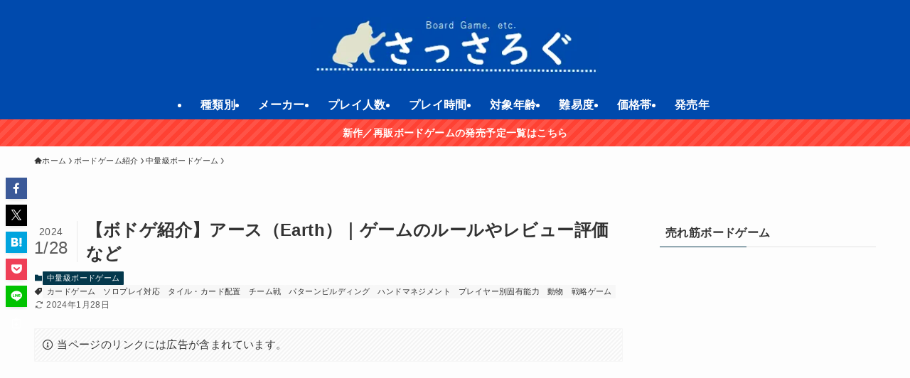

--- FILE ---
content_type: text/html; charset=UTF-8
request_url: https://sassalog.com/earth/
body_size: 57977
content:
<!DOCTYPE html><html lang="ja" data-loaded="false" data-scrolled="false" data-spmenu="closed"><head><script data-no-optimize="1">var litespeed_docref=sessionStorage.getItem("litespeed_docref");litespeed_docref&&(Object.defineProperty(document,"referrer",{get:function(){return litespeed_docref}}),sessionStorage.removeItem("litespeed_docref"));</script> <meta charset="utf-8"><meta name="format-detection" content="telephone=no"><meta http-equiv="X-UA-Compatible" content="IE=edge"><meta name="viewport" content="width=device-width, viewport-fit=cover"><title>【ボドゲ紹介】アース（Earth）｜ゲームのルールやレビュー評価など | さっさろぐ</title><meta name='robots' content='max-image-preview:large' /><link rel='dns-prefetch' href='//cdn.jsdelivr.net' /><link rel="alternate" type="application/rss+xml" title="さっさろぐ &raquo; フィード" href="https://sassalog.com/feed/" /><link rel="alternate" type="application/rss+xml" title="さっさろぐ &raquo; コメントフィード" href="https://sassalog.com/comments/feed/" /> <script id="wpp-js" type="litespeed/javascript" data-src="https://sassalog.com/wp-content/plugins/wordpress-popular-posts/assets/js/wpp.min.js?ver=7.3.6" data-sampling="0" data-sampling-rate="100" data-api-url="https://sassalog.com/wp-json/wordpress-popular-posts" data-post-id="9870" data-token="c03a2296dc" data-lang="0" data-debug="0"></script> <link rel="alternate" type="application/rss+xml" title="さっさろぐ &raquo; 【ボドゲ紹介】アース（Earth）｜ゲームのルールやレビュー評価など のコメントのフィード" href="https://sassalog.com/earth/feed/" /><meta name="description" content="ルールの概要やBGG／Amazonなどのレビュー評価、スリーブサイズ、エラッタや拡張／シリーズの有無など、『アース（Earth）』に関する情報を幅広く紹介します。"><meta name="keywords" content="ボドゲ,ボードゲーム,レビュー,口コミ,評価,評判,感想"><link rel="canonical" href="https://sassalog.com/earth/"><meta property="og:locale" content="ja_JP"><meta property="og:type" content="article"><meta property="og:image" content="https://sassalog.com/wp-content/uploads/2023/05/earth_3D-3-768x837-1.png"><meta property="og:title" content="【ボドゲ紹介】アース（Earth）｜ゲームのルールやレビュー評価など | さっさろぐ"><meta property="og:description" content="ルールの概要やBGG／Amazonなどのレビュー評価、スリーブサイズ、エラッタや拡張／シリーズの有無など、『アース（Earth）』に関する情報を幅広く紹介します。"><meta property="og:url" content="https://sassalog.com/earth/"><meta property="og:site_name" content="さっさろぐ"><meta name="twitter:card" content="summary">
 <script async data-swldelayedjs="https://www.googletagmanager.com/gtag/js?id=G-4K0CBNFJD8"></script> <script  data-swldelayedjs="[data-uri]"></script> <style id="litespeed-ccss">ol,ul{box-sizing:border-box}:host,:root{--fa-font-brands:normal 400 1em/1 "Font Awesome 6 Brands"}:host,:root{--fa-font-regular:normal 400 1em/1 "Font Awesome 6 Free"}:host,:root{--fa-font-solid:normal 900 1em/1 "Font Awesome 6 Free"}:root{--wp-admin-theme-color:#007cba;--wp-admin-theme-color--rgb:0,124,186;--wp-admin-theme-color-darker-10:#006ba1;--wp-admin-theme-color-darker-10--rgb:0,107,161;--wp-admin-theme-color-darker-20:#005a87;--wp-admin-theme-color-darker-20--rgb:0,90,135;--wp-admin-border-width-focus:2px;--wp-block-synced-color:#7a00df;--wp-block-synced-color--rgb:122,0,223;--wp-bound-block-color:var(--wp-block-synced-color)}:root{--wp--preset--font-size--normal:16px;--wp--preset--font-size--huge:42px}.aligncenter{clear:both}html :where(img[class*=wp-image-]){height:auto;max-width:100%}:where(figure){margin:0 0 1em}[class*=" icon-"]:before,[class^=icon-]:before{-webkit-font-smoothing:antialiased;-moz-osx-font-smoothing:grayscale;font-family:icomoon!important;font-style:normal;font-variant:normal;font-weight:400;line-height:1;text-transform:none}.icon-chevron-up:before{content:""}.icon-home:before{content:""}.icon-info:before{content:""}.icon-modified:before{content:""}.icon-batsu:before{content:""}.icon-search:before{content:""}.icon-close-thin:before{content:""}.icon-menu-thin:before{content:""}.icon-facebook:before{content:""}.icon-hatebu:before{content:""}.icon-line:before{content:""}.icon-pocket:before{content:""}.icon-twitter-x:before{content:""}:root{--swl-fz--content:4.2vw;--swl-letter_spacing:.025em;--swl-font_family:"游ゴシック体", "Yu Gothic", YuGothic, "Hiragino Kaku Gothic ProN", "Hiragino Sans", Meiryo, sans-serif;--swl-font_weight:500;--color_main:#04384c;--color_text:#333;--color_link:#1176d4;--color_htag:#04384c;--color_bg:#fdfdfd;--color_gradient1:#d8ffff;--color_gradient2:#87e7ff;--color_main_thin:rgba(5, 70, 95, 0.05 );--color_main_dark:rgba(3, 42, 57, 1 );--color_list_check:#04384c;--color_list_num:#04384c;--color_list_good:#86dd7b;--color_list_triangle:#f4e03a;--color_list_bad:#f36060;--color_faq_q:#d55656;--color_faq_a:#6599b7;--color_icon_good:#3cd250;--color_icon_good_bg:#ecffe9;--color_icon_bad:#4b73eb;--color_icon_bad_bg:#eafaff;--color_icon_info:#f578b4;--color_icon_info_bg:#fff0fa;--color_icon_announce:#ffa537;--color_icon_announce_bg:#fff5f0;--color_icon_pen:#7a7a7a;--color_icon_pen_bg:#f7f7f7;--color_icon_book:#787364;--color_icon_book_bg:#f8f6ef;--color_icon_point:#ffa639;--color_icon_check:#86d67c;--color_icon_batsu:#f36060;--color_icon_hatena:#5295cc;--color_icon_caution:#f7da38;--color_icon_memo:#84878a;--color_deep01:#e44141;--color_deep02:#3d79d5;--color_deep03:#63a84d;--color_deep04:#f09f4d;--color_pale01:#fff2f0;--color_pale02:#f3f8fd;--color_pale03:#f1f9ee;--color_pale04:#fdf9ee;--color_mark_blue:#b7e3ff;--color_mark_green:#bdf9c3;--color_mark_yellow:#fcf69f;--color_mark_orange:#ffddbc;--border01:solid 1px var(--color_main);--border02:double 4px var(--color_main);--border03:dashed 2px var(--color_border);--border04:solid 4px var(--color_gray);--card_posts_thumb_ratio:56.25%;--list_posts_thumb_ratio:61.805%;--big_posts_thumb_ratio:56.25%;--thumb_posts_thumb_ratio:61.805%;--blogcard_thumb_ratio:56.25%;--color_header_bg:#004aad;--color_header_text:#333333;--color_footer_bg:#004aad;--color_footer_text:#ffffff;--container_size:1200px;--article_size:900px;--logo_size_sp:48px;--logo_size_pc:80px;--logo_size_pcfix:32px;--color_gnav_bg:#004aad}.c-gnav a::after{background:var(--color_main)}.c-gnav .sub-menu{color:#333;background:#fff}.c-infoBar{color:#fff;background-color:#ff4133}.c-infoBar__text{font-size:3.4vw}#pagetop{border-radius:50%}.c-widget__title.-spmenu{padding:.5em .75em;border-radius:var(--swl-radius--2,0);background:var(--color_main);color:#fff}.p-spMenu{color:#0a0a0a}.p-spMenu__inner::before{background:#fff;opacity:1}.p-spMenu__overlay{background:#0c0c0c;opacity:.6}a{text-decoration:none}@media screen and (max-width:959px){.l-header__logo{margin-right:auto}.l-header__inner{-webkit-box-pack:end;-webkit-justify-content:flex-end;justify-content:flex-end}}@media screen and (min-width:600px){:root{--swl-fz--content:17px}.c-infoBar__text{font-size:14px}}.c-infoBar{overflow:hidden;position:relative;width:100%}.c-infoBar.-bg-stripe:before{background-image:repeating-linear-gradient(-45deg,#fff 0 6px,transparent 6px 12px);content:"";display:block;opacity:.1}.c-infoBar__link{text-decoration:none;z-index:0}.c-infoBar__link,.c-infoBar__text{color:inherit;display:block;position:relative}.c-infoBar__text{font-weight:700;padding:8px 0;z-index:1}.c-infoBar__text.-flow-off{align-items:center;display:flex;flex-wrap:wrap;justify-content:center;text-align:center}.c-shareBtns__btn{box-shadow:var(--swl-box_shadow)}.p-spHeadMenu{text-align:center}.p-spHeadMenu .menu-item{-webkit-backface-visibility:hidden;backface-visibility:hidden;border-bottom:2px solid #fff0;flex-shrink:0;font-size:12px;height:36px;padding:0;width:auto}.p-spHeadMenu a{display:block;line-height:36px;padding:0 12px;text-decoration:none}.l-header__spNav a{color:var(--color_header_text)}.l-header__spNav[data-loop="0"] .p-spHeadMenu{display:flex;overflow-x:auto}.l-header__spNav[data-loop="0"] .menu-item:first-child{margin-left:auto}.l-header__spNav[data-loop="0"] .menu-item:last-child{margin-right:auto}@media (min-width:960px){.l-header__spNav{display:none}}@media (min-width:960px){.-parallel .l-header__inner{display:flex;flex-wrap:wrap;max-width:100%;padding-left:0;padding-right:0}.-parallel .l-header__logo{text-align:center;width:100%}.-parallel .l-header__gnav{width:100%}.-parallel .l-header__gnav .c-gnav{justify-content:center}.-parallel .l-header__gnav .c-gnav>li>a{padding:16px}.-parallel-bottom .l-header__inner{padding-top:8px}.-parallel-bottom .l-header__logo{order:1;padding:16px 0}.-parallel-bottom .l-header__gnav{order:3}}.l-header__spNav{background-color:var(--color_gnav_bg)}.p-spHeadMenu a{color:#fff}@media (min-width:960px){.-parallel .l-header__gnav{background-color:var(--color_gnav_bg);color:#fff}.-parallel .l-header__gnav .c-gnav>li>a{padding-bottom:12px;padding-top:12px}.-parallel .l-header__gnav .c-gnav>li>a:after{background-color:#fff}.-parallel-bottom .l-header__gnav{margin-top:8px}}.c-submenuToggleBtn:after{content:"";height:100%;left:0;position:absolute;top:0;width:100%;z-index:0}.c-submenuToggleBtn{display:block;height:2em;line-height:2;position:absolute;right:8px;text-align:center;top:50%;-webkit-transform:translateY(-50%);transform:translateY(-50%);width:2em;z-index:1}.c-submenuToggleBtn:before{content:"";display:inline-block;font-family:icomoon;font-size:14px}.c-submenuToggleBtn:after{border:1px solid;opacity:.15}.c-listMenu a{padding:.75em .5em;position:relative}.c-listMenu a:not(:last-child){padding-right:40px}.c-listMenu .sub-menu{height:0;margin:0;opacity:0;overflow:hidden;position:relative}.c-listMenu .sub-menu a{font-size:.9em;padding-left:1.5em}@media (min-width:600px){.c-submenuToggleBtn{height:28px;line-height:28px;width:28px}}:root{--color_content_bg:var(--color_bg)}.c-widget__title.-side{padding:.5em}.c-widget__title.-side::before{content:"";bottom:0;left:0;width:40%;z-index:1;background:var(--color_main)}.c-widget__title.-side::after{content:"";bottom:0;left:0;width:100%;background:var(--color_border)}.c-shareBtns__item:not(:last-child){margin-right:4px}.c-shareBtns__btn{padding:8px 0}.p-toc.-modal{height:100%;margin:0;overflow-y:auto;padding:0}.p-toc__ttl{display:block;font-size:1.2em;line-height:1;position:relative;text-align:center}.p-toc__ttl:before{content:"";display:inline-block;font-family:icomoon;margin-right:.5em;padding-bottom:2px;vertical-align:middle}#index_modal .p-toc__ttl{margin-bottom:.5em}.p-indexModal{padding:80px 16px}.p-indexModal__inner{background:#fdfdfd;border-radius:var(--swl-radius--4,0);color:#333;height:100%;margin:-1em auto 0!important;max-width:800px;padding:2em 1.5em;position:relative;-webkit-transform:translateY(16px);transform:translateY(16px);z-index:1}.p-searchModal__inner{background:hsl(0 0% 100%/.1);left:50%;max-width:600px;padding:1em;position:absolute;top:calc(50% + 16px);-webkit-transform:translateX(-50%) translateY(-50%);transform:translateX(-50%) translateY(-50%);width:96%;z-index:1}.p-searchModal__inner .c-searchForm{box-shadow:0 0 4px hsl(0 0% 100%/.2)}.p-searchModal__inner .s{font-size:16px}@media (min-width:600px){.p-indexModal__inner{padding:2em}}.p-articleMetas{align-items:center;display:flex;flex-wrap:wrap;font-size:12px;gap:.625em;padding:0 1px}.p-articleMetas.-top{margin-top:.75em}.p-articleMetas.-top .p-articleMetas__termList{font-size:11px}.p-articleMetas__termList{align-items:center;display:flex;flex-wrap:wrap;gap:.5em}.c-shareBtns{margin:2em 0}.c-shareBtns__list{display:flex;justify-content:center}.c-shareBtns__item.-facebook{color:#3b5998}.c-shareBtns__item.-twitter-x{color:#000}.c-shareBtns__item.-hatebu{color:#00a4de}.c-shareBtns__item.-pocket{color:#ef3f56}.c-shareBtns__item.-line{color:#00c300}.c-shareBtns__item.-copy{color:#717475;position:relative}.c-shareBtns:not(.-style-btn-small) .c-shareBtns__item{flex:1}.c-shareBtns__btn{align-items:center;background-color:currentcolor;border-radius:var(--swl-radius--2,0);color:inherit;display:flex;justify-content:center;text-align:center;text-decoration:none}.c-shareBtns__icon{--the-icon-size:4.5vw;color:#fff;display:block;font-size:var(--the-icon-size);height:1em;line-height:1;margin:auto;width:1em}.c-shareBtns__icon:before{color:inherit;display:block}.-fix.c-shareBtns{border:none!important;left:8px;margin:0;position:fixed;top:50%;-webkit-transform:translateY(-50%);transform:translateY(-50%);width:30px;z-index:99}.-fix.c-shareBtns .c-shareBtns__list{border:none;flex-direction:column;margin:0;padding:0;width:100%}.-fix.c-shareBtns .c-shareBtns__item{flex-basis:100%;margin:4px 0;max-width:100%;padding:0;width:100%}.-fix.c-shareBtns .c-shareBtns__btn{height:30px;padding:0}.-fix.c-shareBtns .c-shareBtns__icon{font-size:16px}.c-urlcopy{display:block;position:relative;width:100%}.c-urlcopy .-copied{opacity:0;position:absolute;top:8px}.c-urlcopy .-to-copy{opacity:1;top:0}.c-urlcopy__content{align-items:center;display:flex;justify-content:center;position:relative;width:100%}.c-copyedPoppup{bottom:calc(100% + 2px);color:grey;font-size:10px;opacity:0;position:absolute;right:0;text-align:right;visibility:hidden;white-space:nowrap}.-fix.c-shareBtns .c-copyedPoppup{bottom:50%;left:100%;right:auto;-webkit-transform:translateX(8px) translateY(50%);transform:translateX(8px) translateY(50%)}@media (min-width:600px){.c-shareBtns__icon{--the-icon-size:18px}.c-copyedPoppup{font-size:11px;right:50%;-webkit-transform:translateX(50%);transform:translateX(50%)}}#cancel-comment-reply-link{background:#fff;border:1px solid var(--color_border);border-radius:3px;color:#666;font-size:13px;font-style:italic;margin-left:2em;padding:.5em}.pochipp-box__logo{display:none!important}.p-blogCard__excerpt{display:none}.pochipp-box .pochipp-box__logo{position:absolute;right:3px;bottom:4px;display:flex;align-items:center;justify-content:center;opacity:.2}.pochipp-box .pochipp-box__logo img{display:block;width:12px;height:12px;margin:0!important}.pochipp-box .pochipp-box__logo span{display:block;font-size:10px;line-height:1;transform:scale(.8)}.pochipp-box__image{grid-area:areaImg;margin:0;padding:0}.pochipp-box__body{grid-area:areaBody;margin:0;padding:0}.pochipp-box .pochipp-box__btns{position:relative;left:-4px;display:flex;flex-wrap:wrap;grid-area:areaBtns;align-items:flex-end;width:calc(100% + 8px);margin:12px 0 0;padding:0}:root{--pchpp-color-inline:#069A8E;--pchpp-color-custom:#5ca250;--pchpp-color-custom-2:#8e59e4;--pchpp-color-amazon:#f99a0c;--pchpp-color-rakuten:#e0423c;--pchpp-color-yahoo:#438ee8;--pchpp-color-mercari:#3c3c3c;--pchpp-inline-bg-color:var(--pchpp-color-inline);--pchpp-inline-txt-color:#fff;--pchpp-inline-shadow:0 1px 4px -1px rgba(0, 0, 0, 0.2);--pchpp-inline-radius:40px;--pchpp-inline-width:auto}#header #gnav .menu-item .ttl{font-size:16px;font-weight:700;font-family:"游ゴシック体",YuGothic,"游ゴシック","Yu Gothic",sans-serif}:root{--wp--preset--aspect-ratio--square:1;--wp--preset--aspect-ratio--4-3:4/3;--wp--preset--aspect-ratio--3-4:3/4;--wp--preset--aspect-ratio--3-2:3/2;--wp--preset--aspect-ratio--2-3:2/3;--wp--preset--aspect-ratio--16-9:16/9;--wp--preset--aspect-ratio--9-16:9/16;--wp--preset--color--black:#000;--wp--preset--color--cyan-bluish-gray:#abb8c3;--wp--preset--color--white:#fff;--wp--preset--color--pale-pink:#f78da7;--wp--preset--color--vivid-red:#cf2e2e;--wp--preset--color--luminous-vivid-orange:#ff6900;--wp--preset--color--luminous-vivid-amber:#fcb900;--wp--preset--color--light-green-cyan:#7bdcb5;--wp--preset--color--vivid-green-cyan:#00d084;--wp--preset--color--pale-cyan-blue:#8ed1fc;--wp--preset--color--vivid-cyan-blue:#0693e3;--wp--preset--color--vivid-purple:#9b51e0;--wp--preset--color--swl-main:var(--color_main);--wp--preset--color--swl-main-thin:var(--color_main_thin);--wp--preset--color--swl-gray:var(--color_gray);--wp--preset--color--swl-deep-01:var(--color_deep01);--wp--preset--color--swl-deep-02:var(--color_deep02);--wp--preset--color--swl-deep-03:var(--color_deep03);--wp--preset--color--swl-deep-04:var(--color_deep04);--wp--preset--color--swl-pale-01:var(--color_pale01);--wp--preset--color--swl-pale-02:var(--color_pale02);--wp--preset--color--swl-pale-03:var(--color_pale03);--wp--preset--color--swl-pale-04:var(--color_pale04);--wp--preset--gradient--vivid-cyan-blue-to-vivid-purple:linear-gradient(135deg,rgba(6,147,227,1) 0%,rgb(155,81,224) 100%);--wp--preset--gradient--light-green-cyan-to-vivid-green-cyan:linear-gradient(135deg,rgb(122,220,180) 0%,rgb(0,208,130) 100%);--wp--preset--gradient--luminous-vivid-amber-to-luminous-vivid-orange:linear-gradient(135deg,rgba(252,185,0,1) 0%,rgba(255,105,0,1) 100%);--wp--preset--gradient--luminous-vivid-orange-to-vivid-red:linear-gradient(135deg,rgba(255,105,0,1) 0%,rgb(207,46,46) 100%);--wp--preset--gradient--very-light-gray-to-cyan-bluish-gray:linear-gradient(135deg,rgb(238,238,238) 0%,rgb(169,184,195) 100%);--wp--preset--gradient--cool-to-warm-spectrum:linear-gradient(135deg,rgb(74,234,220) 0%,rgb(151,120,209) 20%,rgb(207,42,186) 40%,rgb(238,44,130) 60%,rgb(251,105,98) 80%,rgb(254,248,76) 100%);--wp--preset--gradient--blush-light-purple:linear-gradient(135deg,rgb(255,206,236) 0%,rgb(152,150,240) 100%);--wp--preset--gradient--blush-bordeaux:linear-gradient(135deg,rgb(254,205,165) 0%,rgb(254,45,45) 50%,rgb(107,0,62) 100%);--wp--preset--gradient--luminous-dusk:linear-gradient(135deg,rgb(255,203,112) 0%,rgb(199,81,192) 50%,rgb(65,88,208) 100%);--wp--preset--gradient--pale-ocean:linear-gradient(135deg,rgb(255,245,203) 0%,rgb(182,227,212) 50%,rgb(51,167,181) 100%);--wp--preset--gradient--electric-grass:linear-gradient(135deg,rgb(202,248,128) 0%,rgb(113,206,126) 100%);--wp--preset--gradient--midnight:linear-gradient(135deg,rgb(2,3,129) 0%,rgb(40,116,252) 100%);--wp--preset--font-size--small:0.9em;--wp--preset--font-size--medium:1.1em;--wp--preset--font-size--large:1.25em;--wp--preset--font-size--x-large:42px;--wp--preset--font-size--xs:0.75em;--wp--preset--font-size--huge:1.6em;--wp--preset--spacing--20:0.44rem;--wp--preset--spacing--30:0.67rem;--wp--preset--spacing--40:1rem;--wp--preset--spacing--50:1.5rem;--wp--preset--spacing--60:2.25rem;--wp--preset--spacing--70:3.38rem;--wp--preset--spacing--80:5.06rem;--wp--preset--shadow--natural:6px 6px 9px rgba(0, 0, 0, 0.2);--wp--preset--shadow--deep:12px 12px 50px rgba(0, 0, 0, 0.4);--wp--preset--shadow--sharp:6px 6px 0px rgba(0, 0, 0, 0.2);--wp--preset--shadow--outlined:6px 6px 0px -3px rgba(255, 255, 255, 1), 6px 6px rgba(0, 0, 0, 1);--wp--preset--shadow--crisp:6px 6px 0px rgba(0, 0, 0, 1)}</style><link rel="preload" data-asynced="1" data-optimized="2" as="style" onload="this.onload=null;this.rel='stylesheet'" href="https://sassalog.com/wp-content/litespeed/ucss/acf3929eab6c8312ed02aca4bc401436.css?ver=02c7d" /><script data-optimized="1" type="litespeed/javascript" data-src="https://sassalog.com/wp-content/plugins/litespeed-cache/assets/js/css_async.min.js"></script> <style id='wp-block-image-inline-css' type='text/css'>.wp-block-image>a,.wp-block-image>figure>a{display:inline-block}.wp-block-image img{box-sizing:border-box;height:auto;max-width:100%;vertical-align:bottom}@media not (prefers-reduced-motion){.wp-block-image img.hide{visibility:hidden}.wp-block-image img.show{animation:show-content-image .4s}}.wp-block-image[style*=border-radius] img,.wp-block-image[style*=border-radius]>a{border-radius:inherit}.wp-block-image.has-custom-border img{box-sizing:border-box}.wp-block-image.aligncenter{text-align:center}.wp-block-image.alignfull>a,.wp-block-image.alignwide>a{width:100%}.wp-block-image.alignfull img,.wp-block-image.alignwide img{height:auto;width:100%}.wp-block-image .aligncenter,.wp-block-image .alignleft,.wp-block-image .alignright,.wp-block-image.aligncenter,.wp-block-image.alignleft,.wp-block-image.alignright{display:table}.wp-block-image .aligncenter>figcaption,.wp-block-image .alignleft>figcaption,.wp-block-image .alignright>figcaption,.wp-block-image.aligncenter>figcaption,.wp-block-image.alignleft>figcaption,.wp-block-image.alignright>figcaption{caption-side:bottom;display:table-caption}.wp-block-image .alignleft{float:left;margin:.5em 1em .5em 0}.wp-block-image .alignright{float:right;margin:.5em 0 .5em 1em}.wp-block-image .aligncenter{margin-left:auto;margin-right:auto}.wp-block-image :where(figcaption){margin-bottom:1em;margin-top:.5em}.wp-block-image.is-style-circle-mask img{border-radius:9999px}@supports ((-webkit-mask-image:none) or (mask-image:none)) or (-webkit-mask-image:none){.wp-block-image.is-style-circle-mask img{border-radius:0;-webkit-mask-image:url('data:image/svg+xml;utf8,<svg viewBox="0 0 100 100" xmlns="http://www.w3.org/2000/svg"><circle cx="50" cy="50" r="50"/></svg>');mask-image:url('data:image/svg+xml;utf8,<svg viewBox="0 0 100 100" xmlns="http://www.w3.org/2000/svg"><circle cx="50" cy="50" r="50"/></svg>');mask-mode:alpha;-webkit-mask-position:center;mask-position:center;-webkit-mask-repeat:no-repeat;mask-repeat:no-repeat;-webkit-mask-size:contain;mask-size:contain}}:root :where(.wp-block-image.is-style-rounded img,.wp-block-image .is-style-rounded img){border-radius:9999px}.wp-block-image figure{margin:0}.wp-lightbox-container{display:flex;flex-direction:column;position:relative}.wp-lightbox-container img{cursor:zoom-in}.wp-lightbox-container img:hover+button{opacity:1}.wp-lightbox-container button{align-items:center;backdrop-filter:blur(16px) saturate(180%);background-color:#5a5a5a40;border:none;border-radius:4px;cursor:zoom-in;display:flex;height:20px;justify-content:center;opacity:0;padding:0;position:absolute;right:16px;text-align:center;top:16px;width:20px;z-index:100}@media not (prefers-reduced-motion){.wp-lightbox-container button{transition:opacity .2s ease}}.wp-lightbox-container button:focus-visible{outline:3px auto #5a5a5a40;outline:3px auto -webkit-focus-ring-color;outline-offset:3px}.wp-lightbox-container button:hover{cursor:pointer;opacity:1}.wp-lightbox-container button:focus{opacity:1}.wp-lightbox-container button:focus,.wp-lightbox-container button:hover,.wp-lightbox-container button:not(:hover):not(:active):not(.has-background){background-color:#5a5a5a40;border:none}.wp-lightbox-overlay{box-sizing:border-box;cursor:zoom-out;height:100vh;left:0;overflow:hidden;position:fixed;top:0;visibility:hidden;width:100%;z-index:100000}.wp-lightbox-overlay .close-button{align-items:center;cursor:pointer;display:flex;justify-content:center;min-height:40px;min-width:40px;padding:0;position:absolute;right:calc(env(safe-area-inset-right) + 16px);top:calc(env(safe-area-inset-top) + 16px);z-index:5000000}.wp-lightbox-overlay .close-button:focus,.wp-lightbox-overlay .close-button:hover,.wp-lightbox-overlay .close-button:not(:hover):not(:active):not(.has-background){background:none;border:none}.wp-lightbox-overlay .lightbox-image-container{height:var(--wp--lightbox-container-height);left:50%;overflow:hidden;position:absolute;top:50%;transform:translate(-50%,-50%);transform-origin:top left;width:var(--wp--lightbox-container-width);z-index:9999999999}.wp-lightbox-overlay .wp-block-image{align-items:center;box-sizing:border-box;display:flex;height:100%;justify-content:center;margin:0;position:relative;transform-origin:0 0;width:100%;z-index:3000000}.wp-lightbox-overlay .wp-block-image img{height:var(--wp--lightbox-image-height);min-height:var(--wp--lightbox-image-height);min-width:var(--wp--lightbox-image-width);width:var(--wp--lightbox-image-width)}.wp-lightbox-overlay .wp-block-image figcaption{display:none}.wp-lightbox-overlay button{background:none;border:none}.wp-lightbox-overlay .scrim{background-color:#fff;height:100%;opacity:.9;position:absolute;width:100%;z-index:2000000}.wp-lightbox-overlay.active{visibility:visible}@media not (prefers-reduced-motion){.wp-lightbox-overlay.active{animation:turn-on-visibility .25s both}.wp-lightbox-overlay.active img{animation:turn-on-visibility .35s both}.wp-lightbox-overlay.show-closing-animation:not(.active){animation:turn-off-visibility .35s both}.wp-lightbox-overlay.show-closing-animation:not(.active) img{animation:turn-off-visibility .25s both}.wp-lightbox-overlay.zoom.active{animation:none;opacity:1;visibility:visible}.wp-lightbox-overlay.zoom.active .lightbox-image-container{animation:lightbox-zoom-in .4s}.wp-lightbox-overlay.zoom.active .lightbox-image-container img{animation:none}.wp-lightbox-overlay.zoom.active .scrim{animation:turn-on-visibility .4s forwards}.wp-lightbox-overlay.zoom.show-closing-animation:not(.active){animation:none}.wp-lightbox-overlay.zoom.show-closing-animation:not(.active) .lightbox-image-container{animation:lightbox-zoom-out .4s}.wp-lightbox-overlay.zoom.show-closing-animation:not(.active) .lightbox-image-container img{animation:none}.wp-lightbox-overlay.zoom.show-closing-animation:not(.active) .scrim{animation:turn-off-visibility .4s forwards}}@keyframes show-content-image{0%{visibility:hidden}99%{visibility:hidden}to{visibility:visible}}@keyframes turn-on-visibility{0%{opacity:0}to{opacity:1}}@keyframes turn-off-visibility{0%{opacity:1;visibility:visible}99%{opacity:0;visibility:visible}to{opacity:0;visibility:hidden}}@keyframes lightbox-zoom-in{0%{transform:translate(calc((-100vw + var(--wp--lightbox-scrollbar-width))/2 + var(--wp--lightbox-initial-left-position)),calc(-50vh + var(--wp--lightbox-initial-top-position))) scale(var(--wp--lightbox-scale))}to{transform:translate(-50%,-50%) scale(1)}}@keyframes lightbox-zoom-out{0%{transform:translate(-50%,-50%) scale(1);visibility:visible}99%{visibility:visible}to{transform:translate(calc((-100vw + var(--wp--lightbox-scrollbar-width))/2 + var(--wp--lightbox-initial-left-position)),calc(-50vh + var(--wp--lightbox-initial-top-position))) scale(var(--wp--lightbox-scale));visibility:hidden}}
/*# sourceURL=https://sassalog.com/wp-includes/blocks/image/style.min.css */</style><style id='main_style-inline-css' type='text/css'>.c-infoBar__btn,.is-style-btn_shiny a{overflow:hidden;position:relative;transition:opacity .25s,-webkit-transform .25s;transition:opacity .25s,transform .25s;transition:opacity .25s,transform .25s,-webkit-transform .25s;z-index:0}.c-infoBar__btn:before,.is-style-btn_shiny a:before{background-image:linear-gradient(90deg,hsla(0,0%,100%,0),hsla(0,0%,100%,.6) 80%,hsla(0,0%,100%,0));content:"";height:200px;left:-120px;position:absolute;top:50%;-webkit-transform:translateY(-50%) rotate(25deg);transform:translateY(-50%) rotate(25deg);width:80px}.c-infoBar__btn:after,.is-style-btn_shiny a:after{-webkit-animation-duration:3s;animation-duration:3s;-webkit-animation-iteration-count:infinite;animation-iteration-count:infinite;-webkit-animation-name:shiny_btn;animation-name:shiny_btn;-webkit-animation-timing-function:ease-in-out;animation-timing-function:ease-in-out;background-image:linear-gradient(100deg,hsla(0,0%,100%,0),#fff);content:"";height:100%;left:-100px;position:absolute;top:0;width:50px}.c-infoBar__btn:hover,.is-style-btn_shiny a:hover{-webkit-transform:translateY(2px);transform:translateY(2px)}.c-infoBar__btn:hover:before,.is-style-btn_shiny a:hover:before{left:110%;transition:.25s ease-in-out}.c-infoBar__btn:hover:after,.is-style-btn_shiny a:hover:after{-webkit-animation:none;animation:none}#fix_bottom_menu:before,.c-infoBar:before,.c-mvBtn__btn:before,.l-fixHeader:before,.p-spMenu__inner:before,[data-type=type1] .p-blogCard__inner:before{content:"";height:100%;left:0;position:absolute;top:0;width:100%;z-index:0}.wp-block-image.is-style-shadow img,.wp-block-video.is-style-shadow video,img.shadow{box-shadow:0 2px 8px rgba(0,0,0,.1),0 4px 8px -4px rgba(0,0,0,.2)}.w-pageTop,.w-singleBottom,.w-singleTop{margin:2em 0}.c-categoryList:before,.c-tagList:before,.c-taxList:before,code.dir_name:before,code.file_name:before{-webkit-font-smoothing:antialiased;-moz-osx-font-smoothing:grayscale;font-family:icomoon!important;font-style:normal;font-variant:normal;font-weight:400;line-height:1;text-transform:none}.c-categoryList__separation:after,.p-breadcrumb__item:after{background-color:currentcolor;-webkit-clip-path:polygon(45% 9%,75% 51%,45% 90%,30% 90%,60% 50%,30% 10%);clip-path:polygon(45% 9%,75% 51%,45% 90%,30% 90%,60% 50%,30% 10%);content:"";display:block;height:10px;margin:0;opacity:.8;width:10px}@-webkit-keyframes flash{0%{opacity:.6}to{opacity:1}}@keyframes flash{0%{opacity:.6}to{opacity:1}}@-webkit-keyframes FadeIn{to{opacity:1}}@keyframes FadeIn{to{opacity:1}}@-webkit-keyframes FadeInFromX{to{opacity:1;-webkit-transform:translateX(0);transform:translateX(0)}}@keyframes FadeInFromX{to{opacity:1;-webkit-transform:translateX(0);transform:translateX(0)}}@-webkit-keyframes FadeInFromY{to{opacity:1;-webkit-transform:translateY(0);transform:translateY(0)}}@keyframes FadeInFromY{to{opacity:1;-webkit-transform:translateY(0);transform:translateY(0)}}@-webkit-keyframes flowing_text{to{-webkit-transform:translateX(-100%);transform:translateX(-100%)}}@keyframes flowing_text{to{-webkit-transform:translateX(-100%);transform:translateX(-100%)}}@-webkit-keyframes shiny_btn{0%{opacity:0;-webkit-transform:scale(0) rotate(25deg);transform:scale(0) rotate(25deg)}84%{opacity:0;-webkit-transform:scale(0) rotate(25deg);transform:scale(0) rotate(25deg)}85%{opacity:.9;-webkit-transform:scale(1) rotate(25deg);transform:scale(1) rotate(25deg)}to{opacity:0;-webkit-transform:scale(50) rotate(25deg);transform:scale(50) rotate(25deg)}}@keyframes shiny_btn{0%{opacity:0;-webkit-transform:scale(0) rotate(25deg);transform:scale(0) rotate(25deg)}84%{opacity:0;-webkit-transform:scale(0) rotate(25deg);transform:scale(0) rotate(25deg)}85%{opacity:.9;-webkit-transform:scale(1) rotate(25deg);transform:scale(1) rotate(25deg)}to{opacity:0;-webkit-transform:scale(50) rotate(25deg);transform:scale(50) rotate(25deg)}}@-webkit-keyframes leftToRight{0%{-webkit-transform:scale(1.1) translateX(-1%);transform:scale(1.1) translateX(-1%)}to{-webkit-transform:scale(1.1) translateX(1%);transform:scale(1.1) translateX(1%)}}@keyframes leftToRight{0%{-webkit-transform:scale(1.1) translateX(-1%);transform:scale(1.1) translateX(-1%)}to{-webkit-transform:scale(1.1) translateX(1%);transform:scale(1.1) translateX(1%)}}@-webkit-keyframes zoomUp{0%{-webkit-transform:scale(1);transform:scale(1)}to{-webkit-transform:scale(1.1);transform:scale(1.1)}}@keyframes zoomUp{0%{-webkit-transform:scale(1);transform:scale(1)}to{-webkit-transform:scale(1.1);transform:scale(1.1)}}@-webkit-keyframes FloatVertical{0%{-webkit-transform:translate3d(0,4px,0);transform:translate3d(0,4px,0)}50%{-webkit-transform:translate3d(0,-4px,0);transform:translate3d(0,-4px,0)}to{-webkit-transform:translate3d(0,4px,0);transform:translate3d(0,4px,0)}}@keyframes FloatVertical{0%{-webkit-transform:translate3d(0,4px,0);transform:translate3d(0,4px,0)}50%{-webkit-transform:translate3d(0,-4px,0);transform:translate3d(0,-4px,0)}to{-webkit-transform:translate3d(0,4px,0);transform:translate3d(0,4px,0)}}@-webkit-keyframes FloatHorizontal{0%{-webkit-transform:translate3d(4px,0,0);transform:translate3d(4px,0,0)}50%{-webkit-transform:translate3d(-4px,0,0);transform:translate3d(-4px,0,0)}to{-webkit-transform:translate3d(4px,0,0);transform:translate3d(4px,0,0)}}@keyframes FloatHorizontal{0%{-webkit-transform:translate3d(4px,0,0);transform:translate3d(4px,0,0)}50%{-webkit-transform:translate3d(-4px,0,0);transform:translate3d(-4px,0,0)}to{-webkit-transform:translate3d(4px,0,0);transform:translate3d(4px,0,0)}}:root{--color_border:hsla(0,0%,78%,.5);--color_gray:hsla(0,0%,78%,.15);--swl-color_hov_gray:rgba(3,2,2,.05);--swl-color_shadow:rgba(0,0,0,.12);--swl-fz--root:3.6vw;--swl-fz--side:var(--swl-fz--root);--swl-block-margin:2em;--swl-sidebar_width:280px;--swl-sidebar_margin:24px;--swl-pad_post_content:0px;--swl-pad_container:4vw;--swl-h2-margin--x:-2vw;--swl-box_shadow:0 2px 4px rgba(0,0,0,.05),0 4px 4px -4px rgba(0,0,0,.1);--swl-img_shadow:0 2px 8px rgba(0,0,0,.1),0 4px 8px -4px rgba(0,0,0,.2);--swl-btn_shadow:0 2px 2px rgba(0,0,0,.1),0 4px 8px -4px rgba(0,0,0,.2);--swl-text_color--black:#333;--swl-text_color--white:#fff;--swl-fz--xs:.75em;--swl-fz--small:.9em;--swl-fz--normal:1rem;--swl-fz--medium:1.1em;--swl-fz--large:1.25em;--swl-fz--huge:1.6em;--swl-list-padding--left:1.5em;--swl-list-padding--has_bg:1em 1em 1em 1.75em}html{font-size:var(--swl-fz--root)}.c-plainBtn{-webkit-appearance:none;-o-appearance:none;appearance:none;background-color:transparent;border:none;box-shadow:none}*,.c-plainBtn{margin:0;padding:0}*{box-sizing:border-box;font-family:inherit;font-size:inherit;line-height:inherit}:after,:before{box-sizing:inherit;text-decoration:inherit;vertical-align:inherit}b,strong{font-weight:700}sub,sup{font-size:smaller}ruby>rt{font-size:50%}main{display:block}:where(ol:not([type])),:where(ul:not([type])){list-style:none}blockquote,q{quotes:none}blockquote:after,blockquote:before,q:after,q:before{content:none}table{border-collapse:collapse;border-spacing:0}td,th{word-break:break-all}img{border-style:none;height:auto;max-width:100%}video{outline:none}code,pre{-moz-tab-size:4;-o-tab-size:4;tab-size:4}svg:not([fill]){fill:currentcolor}[hidden]{display:none}button,input,optgroup,select,textarea{font-family:inherit;font-size:inherit;line-height:inherit}button,input{overflow:visible}button,select{text-transform:none}[type=button],[type=reset],[type=submit],button{-webkit-appearance:button;cursor:pointer;display:inline-block}[role=button]{cursor:pointer}fieldset{padding:.35em .75em .625em}legend{box-sizing:border-box;color:inherit;display:table;max-width:100%;padding:0;white-space:normal}button,input,select,textarea{background-color:#f7f7f7;border:1px solid hsla(0,0%,78%,.5);border-radius:0;color:#333;padding:.25em .5em}[type=color]{padding:0}[type=range]{vertical-align:middle}[aria-busy=true]{cursor:progress}[aria-controls]{cursor:pointer}[aria-disabled]{cursor:default}html{letter-spacing:var(--swl-letter_spacing,normal)}body{word-wrap:break-word;-webkit-text-size-adjust:100%;background-color:var(--color_bg);color:var(--color_text);font-family:var(--swl-font_family);font-size:1rem;font-weight:var(--swl-font_weight);line-height:1.6;max-width:100%;min-width:100%;overflow-wrap:break-word;overflow-x:clip;position:relative}a{color:var(--color_link)}.swl-inline-color{--color_link:currentcolor}#lp-content .post_content,#main_content .post_content{font-size:var(--swl-fz--content,16px)}[data-spmenu=opened] #wpadminbar{z-index:1}#fix_bottom_menu{bottom:-60px;display:none;left:0;position:fixed}[data-spmenu=opened] body>.adsbygoogle{top:-140px!important}.-index-off .widget_swell_index,.-index-off [data-onclick=toggleIndex]{display:none}.-index-off .widget_swell_index+.c-widget{margin-top:0!important}.l-article{max-width:var(--article_size);padding-left:0;padding-right:0}.-sidebar-off .l-article,.lp-content .l-article{margin-left:auto;margin-right:auto}#body_wrap{max-width:100%;overflow-x:clip;position:relative;z-index:1}#body_wrap.-bg-fix{z-index:1}#body_wrap.-bg-fix:before{content:"";height:100%;left:0;position:fixed;top:0;width:100%;z-index:-1}.admin-bar{--swl-adminbarH:var(--wp-admin--admin-bar--height,32px)}.l-container{margin-left:auto;margin-right:auto;max-width:calc(var(--container_size, 0px) + var(--swl-pad_container, 0px)*2);padding-left:var(--swl-pad_container,0);padding-right:var(--swl-pad_container,0)}.l-content{margin:0 auto 6em;padding-top:2em;position:relative;z-index:1}.l-fixHeader{left:0;margin-top:var(--swl-adminbarH,0);opacity:0;position:fixed;top:0;-webkit-transform:translateY(calc(var(--swl-fix_headerH, 100px)*-1));transform:translateY(calc(var(--swl-fix_headerH, 100px)*-1));visibility:hidden;width:100%;z-index:101}.l-fixHeader[data-ready]{transition:all .5s}.l-fixHeader:before{background:var(--color_header_bg);display:block}.c-smallNavTitle{color:inherit;font-size:10px;line-height:1;opacity:.6}.sub-menu .c-smallNavTitle{display:none}.c-gnav{display:flex;height:100%;text-align:center}.c-gnav a{text-decoration:none}.c-gnav .ttl{color:inherit;line-height:1;position:relative;z-index:1}.c-gnav>.menu-item{height:100%;position:relative}.c-gnav>.menu-item:hover>.sub-menu{opacity:1;visibility:visible}.c-gnav>.menu-item>a{color:inherit;display:flex;flex-direction:column;height:100%;justify-content:center;padding:0 12px;position:relative;white-space:nowrap}.c-gnav>.menu-item>a .ttl{display:block;font-size:14px}.c-gnav>.menu-item>a:after{bottom:0;content:"";display:block;left:0;position:absolute;transition:width .25s,height .25s,-webkit-transform .25s;transition:transform .25s,width .25s,height .25s;transition:transform .25s,width .25s,height .25s,-webkit-transform .25s}.c-gnav>.menu-item>a .c-submenuToggleBtn{display:none}.c-gnav>.menu-item>.sub-menu{left:50%;top:100%;-webkit-transform:translateX(-50%);transform:translateX(-50%)}.c-gnav .sub-menu{box-shadow:0 2px 4px rgba(0,0,0,.1);opacity:0;position:absolute;text-align:left;transition:opacity .25s,visibility .25s;visibility:hidden;width:15em;z-index:1}.c-gnav .sub-menu li{position:relative}.c-gnav .sub-menu .ttl{font-size:.9em;left:0;position:relative;transition:left .25s}.c-gnav .sub-menu a{color:inherit;display:block;padding:.5em .75em;position:relative}.c-gnav .sub-menu a:hover{background-color:var(--swl-color_hov_gray)}.c-gnav__sBtn{color:inherit;display:flex;flex-direction:column;height:100%;justify-content:center;padding:0 12px;width:auto}.c-gnav__sBtn .icon-search{font-size:20px}.l-header{background:var(--color_header_bg);left:0;top:0;z-index:100}.l-header,.l-header__inner{position:relative;width:100%}.l-header__inner{color:var(--color_header_text);z-index:1}.l-header__inner .c-catchphrase{letter-spacing:var(--swl-letter_spacing,.2px)}.l-header__logo{line-height:1}.c-headLogo.-txt{align-items:center;display:flex}.c-headLogo__link{display:block;text-decoration:none}.-img .c-headLogo__link{height:100%}.-txt .c-headLogo__link{color:inherit;display:block;font-size:5vw;font-weight:700}.c-headLogo__img{height:100%;-o-object-fit:contain;object-fit:contain;width:auto}.w-header{align-items:center;display:flex}.l-header__customBtn,.l-header__menuBtn{height:var(--logo_size_sp);line-height:1.25;text-align:center;width:var(--logo_size_sp)}.l-mainContent{position:static!important;width:100%}.-sidebar-on .l-mainContent{max-width:100%}.l-mainContent__inner>:first-child,.l-parent>:first-child,.post_content>:first-child{margin-top:0!important}.l-mainContent__inner>:last-child,.l-parent>:last-child,.post_content>:last-child{margin-bottom:0!important}.l-scrollObserver{display:block;height:1px;left:0;pointer-events:none;position:absolute;top:100px;visibility:hidden;width:100%;z-index:1000}#sidebar{font-size:var(--swl-fz--side);position:relative}.c-blogLink{--the-ison-size:1em;align-items:center;display:flex;gap:.5em;line-height:1.5;text-decoration:none}.c-blogLink__icon{flex:0 0 auto;text-decoration:none}.c-blogLink__icon .__svg{height:var(--the-ison-size);width:var(--the-ison-size)}.c-blogLink[data-style=text]{--the-ison-size:.9em}.c-blogLink[data-style=text] .c-blogLink__icon{border:1px solid;border-radius:50%;display:inline-flex;flex:0 0 auto;padding:4px}.c-blogLink[data-style=text] .c-blogLink__text{text-decoration:underline}.c-blogLink[data-style=slim]{--the-ison-size:1.2em;align-items:stretch;border-radius:6px;box-shadow:0 1px 3px 1px rgba(0,0,0,.1);color:inherit;gap:0;overflow:hidden}.c-blogLink[data-style=slim] .c-blogLink__icon{align-items:center;background-color:#e6e9ea;border:2px solid #fff;border-radius:inherit;color:#34383f;display:flex;justify-content:center;transition:color .25s,background-color .25s;width:3.25em}.c-blogLink[data-style=slim] .c-blogLink__text{padding:1em .75em}.c-blogLink[data-style=slim]:hover .c-blogLink__icon{background-color:#34383f;color:#fff}.c-listMenu.c-listMenu li{margin:0;position:relative}.c-listMenu a{border-bottom:1px solid var(--color_border);color:inherit;display:block;line-height:1.4;position:relative;text-decoration:none}.c-listMenu a:hover{background-color:var(--swl-color_hov_gray)}.c-taxList:before{content:"\e92f"}.c-categoryList{color:var(--color_main)}.c-categoryList:before{content:"\e92f"}.c-tagList:before{color:inherit;content:"\e935"}.c-categoryList__link,.c-tagList__link,.c-taxList__link{border-radius:1px;display:block;line-height:1;padding:4px .5em;text-decoration:none}.c-tagList__link{background:#f7f7f7;color:#333}.c-categoryList__link{background-color:var(--color_main);color:#fff}.c-taxList__link{background:#f7f7f7;color:#333}.l-mainContent .c-categoryList__link.-current{background:none;box-shadow:inset 0 0 0 1px currentcolor;color:inherit}.l-topTitleArea .c-categoryList__link.-current{border:none;padding:0}.c-categoryList__separation{display:block;line-height:1;margin-right:.25em}.c-filterLayer:after,.c-filterLayer:before,.c-filterLayer__img{height:100%;left:0;position:absolute;top:0;width:100%}.c-filterLayer{z-index:0}.c-filterLayer:before{z-index:1}.c-filterLayer:after{display:block;z-index:2}.c-filterLayer.-texture-dot:after{background-color:rgba(0,0,0,.1);background-image:url([data-uri]);background-size:2px;content:"";opacity:.5}.c-filterLayer.-texture-brushed:after{background-image:url(https://sassalog.com/wp-content/themes/swell/assets//img/texture/white-brushed.png);content:"";opacity:.5}.c-filterLayer__img{z-index:0}.-filter-blur>.c-filterLayer__img{-webkit-filter:blur(4px);filter:blur(4px);height:calc(100% + 8px);left:-4px;top:-4px;width:calc(100% + 8px)}.-filter-glay>.c-filterLayer__img{-webkit-filter:grayscale(60%);filter:grayscale(60%)}.c-fixBtn{align-items:center;background:#fff;border:1px solid var(--color_main);border-radius:var(--swl-radius--8,0);box-shadow:var(--swl-box_shadow);color:var(--color_main);cursor:pointer;display:flex;flex-direction:column;height:52px;justify-content:center;letter-spacing:normal;line-height:1;opacity:.75;overflow:hidden;text-align:center;transition:all .25s;width:52px}.c-fixBtn+.c-fixBtn{margin-top:16px}.c-fixBtn__icon{display:block;font-size:20px}.c-fixBtn__label{-webkit-font-feature-settings:"palt";font-feature-settings:"palt";display:block;font-size:10px;-webkit-transform:scale(.9);transform:scale(.9)}#fix_tocbtn .c-fixBtn__label{margin-top:2px}#pagetop .c-fixBtn__label{margin-top:-8px}#pagetop[data-has-text="1"] .c-fixBtn__icon{-webkit-transform:translateY(-6px);transform:translateY(-6px)}.c-iconBtn{align-content:center;align-items:center;color:inherit;display:inline-flex;flex-wrap:wrap;height:100%;justify-content:center;text-decoration:none;width:100%}.c-iconBtn .-menuBtn{z-index:1}.c-iconBtn__icon{display:block;font-size:24px}.p-spMenu__closeBtn .c-iconBtn__icon{font-size:20px}.c-iconBtn__icon:before{display:block}.c-iconBtn__label{display:block;font-size:10px;-webkit-transform:scale(.9);transform:scale(.9);width:100%}.c-iconList{display:flex;flex-wrap:wrap}.widget_swell_prof_widget .c-iconList,.widget_swell_sns_links .c-iconList{justify-content:center}.l-footer__foot .c-iconList{justify-content:center;margin-bottom:8px}.c-iconList__link{box-sizing:content-box;color:inherit;height:1em;margin:0 3px;padding:2px;text-align:center;text-decoration:none;width:1em}.c-iconList__icon,.c-iconList__link{display:block;line-height:1}.c-iconList__icon:before{color:inherit}.is-style-circle .c-iconList__link{border:1px solid;border-radius:50%;margin:4px;padding:5px}.c-modal{height:100%;left:0;position:fixed;top:0;transition:opacity .5s,visibility .5s;width:100%;z-index:1000}[data-loaded=false] .c-modal{display:none}.c-modal:not(.is-opened){opacity:0;pointer-events:none;visibility:hidden}.c-modal .c-modal__close{color:#fff;cursor:pointer;left:0;line-height:2;padding-top:.5em;position:absolute;text-align:center;text-shadow:1px 1px 1px #000;top:100%;width:100%}.c-mvBtn{display:block;margin:2em auto 0;position:relative;text-align:center}.u-ta-l .c-mvBtn{margin-left:0}.u-ta-r .c-mvBtn{margin-right:0}.c-mvBtn__btn{background-color:var(--color_main);border-radius:var(--mv_btn_radius);box-shadow:0 1px 4px rgba(0,0,0,.1);display:block;font-size:3.2vw;letter-spacing:var(--swl-letter_spacing,1px);overflow:hidden;padding:.75em 2.5em;position:relative;text-decoration:none;text-shadow:none;transition:box-shadow .25s}.-btn-n>.c-mvBtn__btn{color:#fff}.c-mvBtn__btn:before{background:linear-gradient(hsla(0,0%,100%,.2),#fff);border-radius:2px;display:block;opacity:0;transition:opacity .25s}.c-mvBtn__btn:hover{box-shadow:0 1px 8px rgba(0,0,0,.2);opacity:1}.c-mvBtn__btn:hover:before{opacity:.2}.-btn-b>.c-mvBtn__btn{background:none;border:1px solid}.c-overlay{background:rgba(0,0,0,.75);height:100%;left:0;position:absolute;top:0;width:100%;z-index:0}.c-pagination{align-items:center;display:flex;flex-wrap:wrap;font-size:13px;justify-content:center;margin:3em 0;position:relative}[class*=page-numbers]{box-sizing:content-box;display:block;font-size:14px;height:36px;line-height:36px;margin:6px;min-width:36px;padding:0;position:relative;text-align:center;text-decoration:none;transition:color .25s,background-color .25s;width:auto}[class*=page-numbers].current,[class*=page-numbers]:hover{background-color:var(--color_main);color:#fff}.c-pagination__dot{color:#aaa;margin:0 6px}.c-postTitle{align-items:center;display:flex;flex-direction:row-reverse}.c-postTitle__ttl{font-size:5vw;line-height:1.4;width:100%}.c-postTitle__date{border-right:1px solid var(--color_border);font-weight:400;line-height:1;margin-right:.75em;padding:.5em .75em .5em 0;text-align:center}.c-postTitle__date .__y{display:block;font-size:3vw;line-height:1;margin-bottom:4px}.c-postTitle__date .__md{display:block;font-size:4.2vw}.p-postList .c-postTitle{margin:0 auto 1em;position:relative;width:100%;z-index:1}.p-postList .c-postTitle__date .__md,.p-postList .c-postTitle__ttl{font-size:4vw}.c-reviewStars i{color:var(--color-review_star,#fac225)}.post_content>.c-reviewStars{display:block}.c-scrollHint{-webkit-animation:FloatHorizontal 2s ease-in-out infinite alternate;animation:FloatHorizontal 2s ease-in-out infinite alternate;margin-bottom:2px!important;margin-top:3em;text-align:right}.c-scrollHint span{align-items:center;display:inline-flex;font-size:12px;line-height:1;opacity:.75;vertical-align:middle}.c-scrollHint span i{font-size:16px;margin-left:4px}.c-scrollHint+.wp-block-table{margin-top:0!important}.c-searchForm{position:relative}.c-searchForm__s{background-color:#fff;line-height:2;padding:4px 44px 4px 8px;width:100%}.c-searchForm__submit{border-radius:var(--swl-radius--4,0);height:100%;overflow:hidden;position:absolute;right:0;top:0;width:40px}.c-searchForm__submit:before{color:#fff;font-size:20px;left:50%;position:absolute;top:50%;-webkit-transform:translateX(-50%) translateY(-50%);transform:translateX(-50%) translateY(-50%);z-index:1}.w-header .c-searchForm__s{font-size:14px;line-height:20px}.w-header .c-searchForm__submit{width:30px}.w-header .c-searchForm__submit:before{font-size:16px}.skip-link{left:0;opacity:0;overflow:hidden;pointer-events:none;position:absolute!important;text-decoration:none;top:0;z-index:999}.skip-link:focus{background-color:#f1f1f1;border-radius:3px;box-shadow:0 0 2px 2px rgba(0,0,0,.6);color:#21759b;display:block;font-size:14px;font-weight:700;height:auto;left:8px;opacity:1;padding:16px 24px;pointer-events:auto;top:8px;width:auto;z-index:1000}.c-postAuthor{align-items:center;display:flex}.c-postAuthor.is-link{color:inherit;text-decoration:none;transition:opacity .25s}.c-postAuthor.is-link:hover{opacity:.75}.c-postAuthor__figure{border-radius:50%;height:20px;margin:0 .25em 0 1px;overflow:hidden;width:20px}.c-postAuthor__figure .avatar{display:block;-o-object-fit:cover;object-fit:cover}.c-postThumb{overflow:hidden;position:relative;vertical-align:middle}.c-postThumb__figure{margin:0;overflow:hidden;position:relative;width:100%;z-index:0}.c-postThumb__figure:before{content:"";display:block;height:0;padding-top:var(--card_posts_thumb_ratio)}.-type-list .c-postThumb__figure:before,.-type-list2 .c-postThumb__figure:before{padding-top:var(--list_posts_thumb_ratio)}.-type-big .c-postThumb__figure:before{padding-top:var(--big_posts_thumb_ratio)}.-type-thumb .c-postThumb__figure:before{padding-top:var(--thumb_posts_thumb_ratio)}.p-blogCard .c-postThumb__figure:before{padding-top:var(--blogcard_thumb_ratio)}.p-postList__link:hover .c-postThumb:before{opacity:.2}.p-postList__link:hover .c-postThumb__img{-webkit-transform:scale(1.06);transform:scale(1.06)}.c-postThumb__img{left:0;position:absolute;top:0;transition:-webkit-transform .25s;transition:transform .25s;transition:transform .25s,-webkit-transform .25s}.c-postThumb__cat{background-color:var(--color_main);display:inline-block;font-size:10px;line-height:2;overflow:hidden;padding:0 .75em;position:absolute;right:0;top:0;white-space:nowrap;z-index:1}.-type-list .c-postThumb__cat,.-type-list2 .c-postThumb__cat{left:0;right:auto;-webkit-transform-origin:0 0;transform-origin:0 0}.c-postThumb__cat:before{margin-right:.4em}.c-postTimes{align-items:center;display:flex;flex-wrap:wrap;gap:.5em}.c-postTimes__modified:before,.c-postTimes__posted:before{margin-right:.325em;position:relative;top:1px}.c-rssSite{margin-right:.5rem}.c-rssSite__favi{display:block;height:14px;margin-right:.25rem;width:14px}.c-rssAuthor{margin-left:0!important}.p-blogCard{cursor:pointer;display:block;margin:2.5em auto 2em;max-width:880px;transition:box-shadow .25s;width:100%}.wp-block-embed>.p-blogCard{margin:0 auto}.p-blogCard:hover{box-shadow:0 4px 16px rgba(0,0,0,.1),0 12px 28px -12px rgba(0,0,0,.05)}.p-blogCard:hover .c-postThumb__img{opacity:1}.p-blogCard__caption{background:var(--color_content_bg);border-radius:2px;display:inline-block;font-size:11px;left:16px;line-height:2;padding:0 .5em;position:absolute;top:-1em;z-index:1}.p-blogCard__caption:before{content:"\e923";display:inline-block;font-family:icomoon;margin-right:3px}.-external .p-blogCard__caption:before{content:"\e91a"}.p-blogCard__inner{align-items:center;display:flex;justify-content:space-between;margin:0;padding:16px;position:relative;transition:box-shadow .25s}.-noimg>.p-blogCard__inner{min-height:5em}.p-blogCard__thumb{flex-shrink:0;margin:0 1em 0 0;width:30%}.p-blogCard__thumb .c-postThumb__figure{margin:0;position:relative;width:100%}.p-blogCard__body{flex:1 1 auto;margin:0}.p-blogCard__title{color:inherit;display:block;font-weight:400;line-height:1.4;text-decoration:none}.p-blogCard__excerpt{display:block;font-size:.8em;line-height:1.4;margin-top:.5em;opacity:.8;word-break:break-word}[data-type=type1] .p-blogCard__caption{bottom:auto;right:auto}[data-type=type1] .p-blogCard__inner{padding-top:21px}[data-type=type1] .p-blogCard__inner:before{border:1px solid;border-radius:var(--swl-radius--2,0);display:block;pointer-events:none}[data-type=type2] .p-blogCard__caption{background:var(--color_main);bottom:auto;color:#fff;padding:0 .75em;right:auto}[data-type=type2] .p-blogCard__inner{border:1px solid var(--color_main);border-radius:2px;padding-top:24px}[data-type=type3] .p-blogCard__caption{background:none;bottom:2px;font-size:10px;left:auto;opacity:.8;right:4px;top:auto;-webkit-transform:scale(.8);transform:scale(.8);-webkit-transform-origin:100% 100%;transform-origin:100% 100%}[data-type=type3] .p-blogCard__inner{background:#fff;border-radius:2px;box-shadow:0 1px 3px 1px rgba(0,0,0,.08);color:#333}.p-breadcrumb{margin:0 auto;padding:8px 0;position:relative}.p-breadcrumb.-bg-on{background:#f7f7f7}.p-breadcrumb:not(.-bg-on){padding-top:12px}.-body-solid .p-breadcrumb.-bg-on{box-shadow:inset 0 -1px 8px rgba(0,0,0,.06)}.-frame-on .p-breadcrumb,.c-infoBar+.p-breadcrumb,.c-infoBar+[data-barba=container]>.p-breadcrumb,.l-topTitleArea+.p-breadcrumb{background:none!important;border:none!important;box-shadow:none!important;padding-top:12px}.-frame-on .p-breadcrumb{padding-bottom:12px}.p-breadcrumb__list{align-items:center;display:flex;font-size:10px;gap:.5em;list-style:none;overflow:hidden;width:100%}.p-breadcrumb__item{align-items:center;display:inline-flex;gap:.5em;position:relative}.p-breadcrumb__item:last-child:after{content:none}.p-breadcrumb__item:last-child span{opacity:.8}.p-breadcrumb__text{align-items:center;color:inherit;display:block;display:inline-flex;text-decoration:none;white-space:nowrap}.p-breadcrumb__text:before{margin-right:3px}.p-breadcrumb__text:hover span{opacity:.76}.p-breadcrumb__text .__home{align-items:center;display:inline-flex;gap:4px}.p-breadcrumb__text .__home:before{line-height:inherit}.single .p-breadcrumb__item:last-child>span.p-breadcrumb__text{display:none}.p-fixBtnWrap{align-items:flex-end;bottom:1.25em;display:flex;flex-direction:column;opacity:0;position:fixed;right:1em;text-align:center;-webkit-transform:translateY(-8px);transform:translateY(-8px);transition:opacity .3s,visibility .3s,-webkit-transform .3s;transition:opacity .3s,transform .3s,visibility .3s;transition:opacity .3s,transform .3s,visibility .3s,-webkit-transform .3s;visibility:hidden;z-index:99}[data-loaded=false] .p-fixBtnWrap{display:none}[data-scrolled=true] .p-fixBtnWrap{opacity:1;-webkit-transform:translateY(0);transform:translateY(0);visibility:visible}.p-postListWrap{position:relative}.p-postList.p-postList{list-style:none;margin-bottom:0;padding-left:0}.p-postList.-type-simple{border-top:1px solid var(--color_border)}.p-postList.-type-card,.p-postList.-type-thumb{display:flex;flex-wrap:wrap;margin-left:-.5em;margin-right:-.5em}.-frame-off .p-postList.-type-list2{border-top:1px solid var(--color_border);padding-top:1.5em}.c-widget .p-postList.-type-card{margin-bottom:-1.5em}.p-postList.-type-thumb+.is-style-more_btn{margin-top:1em}.p-postList.-type-simple+.is-style-more_btn{margin-top:2em}.p-postList__item.p-postList__item:before{content:none}.-type-simple .p-postList__item{margin-bottom:0;margin-top:0}.-type-list .p-postList__item{margin-bottom:2em;margin-top:0}.-type-list2 .p-postList__item{border-bottom:1px solid var(--color_border);margin-bottom:1.5em;margin-top:0;padding-bottom:1.5em}.-type-big .p-postList__item{padding-left:.5em;padding-right:.5em}.-type-big .p-postList__item:not(:last-child){border-bottom:1px solid var(--color_border);margin-bottom:3em;padding-bottom:3em}.-type-card .p-postList__item{margin-bottom:2.5em;margin-top:0;padding:0 .5em;width:50%}.-type-thumb .p-postList__item{margin-bottom:1em;margin-top:0;padding:0 .5em;width:50%}.is-first-big>.p-postList__item:first-child{width:100%}.c-widget .-type-card .p-postList__item{margin-bottom:2em}.c-widget .-type-list .p-postList__item{margin-bottom:1.5em}.p-postList__link{color:inherit;display:block;position:relative;text-decoration:none;z-index:0}.-type-card .p-postList__link{height:100%}.-type-simple .p-postList__link{border-bottom:1px solid var(--color_border);display:block;padding:1em .25em;transition:background-color .25s}.-type-simple .p-postList__link:hover{background-color:var(--swl-color_hov_gray)}.-type-list .p-postList__link,.-type-list2 .p-postList__link{align-items:flex-start;display:flex;flex-wrap:wrap;justify-content:space-between}.-type-list2 .p-postList__link{padding:0 .25em}.-type-list2 .p-postList__item:nth-child(2n) .p-postList__link{flex-direction:row-reverse}.-type-card .p-postList__thumb{width:100%}.-type-list .p-postList__thumb,.-type-list2 .p-postList__thumb{width:36%}.-type-thumb .p-postList__thumb{box-shadow:none;width:100%}.p-postList__thumb:before{background:linear-gradient(45deg,var(--color_gradient1),var(--color_gradient2));content:"";display:block;height:100%;left:0;opacity:0;position:absolute;top:0;transition:opacity .25s;width:100%;z-index:1}.p-postList__body{position:relative;transition:opacity .25s}.-type-big .p-postList__body,.-type-card .p-postList__body{padding-top:1em}.-ps-style-normal .p-postList__item:hover .p-postList__body,.-type-card .p-postList__item:hover .p-postList__body,.-type-list .p-postList__item:hover .p-postList__body{opacity:.75}.-type-list .p-postList__body,.-type-list2 .p-postList__body{width:60%}.-type-thumb .p-postList__body{background:rgba(0,0,0,.5);bottom:0;color:#fff;left:0;padding:.75em;position:absolute;width:100%}.-type-big .p-postList__body:after,.-type-list2 .p-postList__body:after{box-shadow:0 0 0 1px var(--color_border);display:block;font-size:12px;letter-spacing:var(--swl-letter_spacing,.5px);margin:2em auto 0;opacity:.75;padding:1em 0;text-align:center;transition:color .25s,background-color .25s;width:100%}.-type-list2 .p-postList__body:after{display:inline-block;margin-top:2em;max-width:100%;padding:.5em 3em;width:auto}.p-postList__link:hover .p-postList__body:after{background:var(--color_main);box-shadow:none;color:#fff;opacity:1}.p-postList .p-postList__title{background:none;border:none;color:inherit;display:block;font-weight:700;line-height:1.5;margin:0;padding:0}.p-postList .p-postList__title:after,.p-postList .p-postList__title:before{content:none}.-type-card .p-postList__title,.-type-list .p-postList__title,.-type-list2 .p-postList__title{font-size:3.6vw}.-type-simple .p-postList__title{font-size:1em}.p-postList__excerpt{line-height:1.5}.-type-card .p-postList__excerpt{font-size:3.2vw;margin-top:.5em}.-type-list .p-postList__excerpt,.-type-list2 .p-postList__excerpt{font-size:3.4vw;margin-top:.5em}.-type-big .p-postList__excerpt{line-height:1.6;padding-bottom:.5em}#sidebar .p-postList__excerpt,.-related .p-postList__excerpt,.-type-thumb .p-postList__excerpt{display:none}.p-postList__meta{align-items:center;display:flex;flex-wrap:wrap;font-size:10px;line-height:1.25;margin-top:.75em;position:relative}.p-postList__title+.p-postList__meta{margin-top:.25em}.p-postList__meta :before{margin-right:.25em}.-type-simple .p-postList__meta{margin:0 0 4px}.-type-big .p-postList__meta{font-size:12px;margin:0 0 1em}.-type-thumb .p-postList__meta,.c-widget .p-postList__meta{margin-top:0}.p-postList__author,.p-postList__cat,.p-postList__times,.p-postList__views{margin-right:.5em;padding:4px 0}.-type-simple .p-postList__author{padding:0}.p-postList__author:not(:first-child){margin-left:auto}.-w-ranking.p-postList{counter-reset:number 0}.-w-ranking .p-postList__item{position:relative}.-w-ranking .p-postList__item:before{background-color:#3c3c3c;color:#fff;content:counter(number);counter-increment:number;display:block;font-family:arial,helvetica,sans-serif;pointer-events:none;position:absolute;text-align:center;z-index:2}.-w-ranking .p-postList__item:first-child:before{background-color:#f7d305;background-image:linear-gradient(to top left,#f7bf05,#fcea7f,#fcd700,#f7d305,#eaca12,#ac9303,#f7d305,#fcea7f,#f7e705,#eaca12,#f7bf05)}.-w-ranking .p-postList__item:nth-child(2):before{background-color:#a5a5a5;background-image:linear-gradient(to top left,#a5a5a5,#e5e5e5,#ae9c9c,#a5a5a5,#a5a5a5,#7f7f7f,#a5a5a5,#e5e5e5,#a5a5a5,#a5a5a5,#a5a5a5)}.-w-ranking .p-postList__item:nth-child(3):before{background-color:#c47222;background-image:linear-gradient(to top left,#c46522,#e8b27d,#d07217,#c47222,#b9722e,#834c17,#c47222,#e8b27d,#c48022,#b9722e,#c46522)}.-w-ranking.-type-card .p-postList__item:before{font-size:3.2vw;left:calc(.5em + 8px);line-height:2.5;top:-4px;width:2em}.-w-ranking.-type-list .p-postList__item:before{font-size:3vw;left:0;line-height:2;top:0;width:2em}.-type-big .noimg_{display:none}.-type-big .noimg_+.p-postList__body{padding-top:0}.p-spMenu{height:100%;left:0;position:fixed;top:0;transition:opacity 0s;width:100%;z-index:101}[data-loaded=false] .p-spMenu{display:none}[data-spmenu=closed] .p-spMenu{opacity:0;pointer-events:none;transition-delay:1s}.p-spMenu a{color:inherit}.p-spMenu .c-widget__title{margin-bottom:1.5em}.c-spnav{display:block;text-align:left}.c-spnav .menu-item{position:relative}.c-spnav>.menu-item:first-child>a{border-top:none}.c-spnav a{border-bottom:1px solid var(--color_border);display:block;padding:.75em .25em}.c-spnav .desc{margin-left:8px}.p-spMenu__overlay{transition:opacity .5s,visibility .5s}[data-spmenu=closed] .p-spMenu__overlay{opacity:0;visibility:hidden}.p-spMenu__inner{box-shadow:0 0 8px var(--swl-color_shadow);height:100%;padding-top:var(--logo_size_sp);position:absolute;top:0;transition:-webkit-transform .45s;transition:transform .45s;transition:transform .45s,-webkit-transform .45s;transition-timing-function:ease-out;width:88vw;z-index:1}.-left .p-spMenu__inner{left:0;-webkit-transform:translateX(-88vw);transform:translateX(-88vw)}.-right .p-spMenu__inner{right:0;-webkit-transform:translateX(88vw);transform:translateX(88vw)}[data-spmenu=opened] .p-spMenu__inner{-webkit-transform:translateX(0);transform:translateX(0)}.p-spMenu__closeBtn{height:var(--logo_size_sp);position:absolute;top:0;width:var(--logo_size_sp);z-index:1}.-left .p-spMenu__closeBtn{left:0}.-right .p-spMenu__closeBtn{right:0}.p-spMenu__body{-webkit-overflow-scrolling:touch;height:100%;overflow-y:scroll;padding:0 4vw 10vw;position:relative}.p-spMenu__nav{margin-top:-1em;padding-bottom:.5em}.p-spMenu__bottom{margin-top:2em}.note{color:#e03030}.dump_data{background:#fafafa;border:1px solid #ddd;display:block;font-family:arial,sans-serif;font-size:13px;padding:16px;white-space:pre-wrap}.xdebug-var-dump{font-family:inherit;white-space:inherit}.xdebug-var-dump small:first-child{display:block}.xdebug-var-dump font{color:#4368af}.xdebug-var-dump small{color:#ff6868}.alignwide{max-width:none!important;position:relative;width:100%}h2.alignwide{margin-left:0!important;margin-right:0!important}.alignfull{left:calc(50% - 50vw);max-width:100vw!important;position:relative;width:100vw}@supports (--css:variables){.alignfull{left:calc(50% - 50vw + var(--swl-scrollbar_width, 0px)/2);width:calc(100vw - var(--swl-scrollbar_width, 0px))}}.alignfull>.wp-block-cover__inner-container,.alignfull>.wp-block-group__inner-container{margin:0 auto;max-width:var(--article_size)}.u-bg-main{background-color:var(--color_main)!important;color:#fff!important}.cf:after,.cf:before{clear:both;content:"";display:block;height:0;overflow:hidden}.clear,.u-cf{clear:both!important}.none,.u-none{display:none!important}.u-block{display:block!important}.u-flex--aic{align-items:center;display:flex}.fs_xs,.has-xs-font-size,.u-fz-xs{font-size:var(--swl-fz--xs)!important}.fs_s,.has-s-font-size,.has-small-font-size,.u-fz-s{font-size:var(--swl-fz--small)!important}.has-normal-font-size,.has-regular-font-size{font-size:var(--swl-fz--normal)!important}.has-medium-font-size,.u-fz-m{font-size:var(--swl-fz--medium)!important}.fs_l,.has-l-font-size,.has-large-font-size,.u-fz-l{font-size:var(--swl-fz--large)!important}.fs_xl,.has-huge-font-size,.has-xl-font-size,.u-fz-xl{font-size:var(--swl-fz--huge)!important}.u-fz-10{font-size:10px}.u-fz-11{font-size:11px}.u-fz-12{font-size:12px}.u-fz-13{font-size:13px}.u-fz-14{font-size:14px}.u-fz-15{font-size:15px}.u-fz-16{font-size:16px}.u-fz-18{font-size:18px}.u-fw-bold{font-weight:700!important}.u-fw-normal{font-weight:400!important}.u-fw-lighter{font-weight:lighter!important}.u-fs-italic{font-style:italic!important}.u-col-main{color:var(--color_main)!important}.u-thin{opacity:.8}.hov-opacity{transition:opacity .25s}.hov-opacity:hover{opacity:.8}.hov-flash:hover{-webkit-animation:flash 1s;animation:flash 1s}.hov-flash-up{transition:box-shadow .25s}.hov-flash-up:hover{-webkit-animation:flash 1s;animation:flash 1s;box-shadow:0 2px 8px rgba(0,0,0,.25)}.hov-col-main{transition:color .25s}.hov-col-main:hover{color:var(--color_main)!important}.u-lh-10{line-height:1!important}.u-lh-15{line-height:1.5!important}.u-lh-20{line-height:2!important}.luminous{cursor:-webkit-zoom-in!important;cursor:zoom-in!important}.u-mb-ctrl+*{margin-top:0!important}.u-mb-0{margin-bottom:0!important}.u-mb-5{margin-bottom:.5em!important}.u-mb-10{margin-bottom:1em!important}.u-mb-15{margin-bottom:1.5em!important}.u-mb-20{margin-bottom:2em!important}.u-mb-25{margin-bottom:2.5em!important}.u-mb-30{margin-bottom:3em!important}.u-mb-40{margin-bottom:4em!important}.u-mb-50{margin-bottom:5em!important}.u-mb-60{margin-bottom:6em!important}.u-mb-80{margin-bottom:8em!important}.u-mt-0{margin-top:0!important}.u-mt-5{margin-top:.5em!important}.u-mt-10{margin-top:1em!important}.u-mt-15{margin-top:1.5em!important}.u-mt-20{margin-top:2em!important}.u-mt-25{margin-top:2.5em!important}.u-mt-30{margin-top:3em!important}.u-mt-40{margin-top:4em!important}.u-mt-50{margin-top:5em!important}.u-mt-60{margin-top:6em!important}.u-mt-80{margin-top:8em!important}.u-obf-cover{display:block;height:100%!important;-o-object-fit:cover;object-fit:cover;width:100%!important}.al_c,.u-ta-c{text-align:center}.al_l,.u-ta-l{text-align:left}.al_r,.u-ta-r{text-align:right}.u-nowrap{white-space:nowrap}.alignleft{float:left}.alignright{float:right}.c-prBanner__link{display:block;margin:0 auto;max-width:400px;transition:opacity .25s}.c-prBanner__link:hover{opacity:.8}.c-prBanner__img{width:100%}.widget_swell_ad_widget{margin:0 auto;text-align:center;width:100%}.widget_swell_ad_widget iframe,.widget_swell_ad_widget ins{box-sizing:border-box;max-width:100%}.w-beforeToc{margin-bottom:4em;margin-top:4em}.w-fixSide{margin-top:2em;max-height:calc(100vh - 16px - var(--swl-adminbarH, 0px) - var(--swl-fix_headerH, 0px));overflow-y:auto;top:calc(8px + var(--swl-adminbarH, 0px) + var(--swl-fix_headerH, 0px))}.w-frontTop{margin-bottom:3em}.w-frontBottom{margin-top:3em}.c-widget+.c-widget{margin-top:2em}.c-widget p:empty:before{content:none}.c-widget .textwidget>:not(:last-child){margin-bottom:1em}.c-widget__title{font-size:4vw;font-weight:700;margin-bottom:1.5em;overflow:hidden;position:relative}.c-widget__title:after,.c-widget__title:before{box-sizing:inherit;display:block;height:1px;position:absolute;z-index:0}.widget_search .c-widget__title,.widget_search .wp-block-search__label{display:none}.recentcomments{padding:8px}.cat-post-count,.post_count,.tag-link-count{color:#666;font-size:3vw;position:relative;right:-1px}.cat-post-count{margin-left:4px}.wp-block-archives-list,.wp-block-categories-list,.wp-block-latest-comments,.wp-block-latest-posts,.wp-block-rss{list-style:none!important;padding:0!important}.post_content{line-height:1.8;margin:0;max-width:100%;padding:0}.post_content>*{clear:both;margin-bottom:var(--swl-block-margin,2em)}.post_content div>:first-child,.post_content>:first-child{margin-top:0!important}.post_content dd>:last-child,.post_content div>:last-child,.post_content>:last-child{margin-bottom:0!important}.post_content h1{font-size:2em}.post_content h2{font-size:1.2em;line-height:1.4;margin:4em 0 2em;position:relative;z-index:1}.post_content>h2{margin-left:var(--swl-h2-margin--x,0);margin-right:var(--swl-h2-margin--x,0)}.post_content h3{font-size:1.1em;font-weight:700;line-height:1.4;margin:3em 0 2em;position:relative}.post_content h3:before{bottom:0;display:block;left:0;position:absolute;z-index:0}.post_content h4{font-size:1.05em;line-height:1.4;margin:3em 0 1.5em;position:relative}.post_content dt,.post_content h2,.post_content h3,.post_content h4{font-weight:700}.post_content .is-style-section_ttl{background:none;border:none;border-radius:0;color:inherit;letter-spacing:var(--swl-letter_spacing,.2px);padding:0;position:relative;text-align:center}.post_content .is-style-section_ttl:after,.post_content .is-style-section_ttl:before{border:none;content:none}.post_content .is-style-section_ttl.has-text-align-left{text-align:left}.post_content .is-style-section_ttl.has-text-align-right{text-align:right}.post_content .is-style-section_ttl small{display:block;font-size:.6em;padding-top:.25em}.post_content table{border:none;border-collapse:collapse;border-spacing:0;line-height:1.6;max-width:100%;text-align:left;width:100%}.post_content td,.post_content th{border:1px solid var(--color_border--table,#dcdcdc);padding:.5em}.post_content th{background-color:var(--tbody-th-color--bg,hsla(0,0%,59%,.05));color:var(--tbody-th-color--txt,inherit);font-weight:700}.post_content thead td,.post_content thead th{background-color:var(--thead-color--bg,var(--color_main));color:var(--thead-color--txt,#fff)}.post_content :where(table) caption{font-size:.9em;margin-bottom:.25em;opacity:.8}.post_content small{font-size:.8em;opacity:.8}.post_content :not(pre)>code{align-items:center;background:#f7f7f7;border:1px solid rgba(0,0,0,.1);border-radius:2px;color:#333;display:inline-flex;font-family:Menlo,Consolas,メイリオ,sans-serif;font-size:.9em;letter-spacing:0;line-height:1;margin:0 .5em;padding:.25em .5em}.post_content :where(ul:not([type])){list-style:disc}.post_content :where(ol:not([type])){list-style:decimal}.post_content ol,.post_content ul{padding-left:var(--swl-list-padding--left)}.post_content ol ul,.post_content ul ul{list-style:circle}.post_content li{line-height:1.5;margin:.25em 0;position:relative}.post_content li ol,.post_content li ul{margin:0}.post_content hr{border:none;border-bottom:1px solid rgba(0,0,0,.1);margin:2.5em 0}.post_content blockquote{background:var(--color_gray);position:relative}.post_content blockquote.is-style-large{padding:1.5em 3em}.post_content blockquote.is-style-large cite{text-align:inherit}.post_content blockquote cite{display:block;font-size:.8em;margin-top:1em;opacity:.8}.post_content blockquote>*{position:relative;z-index:1}.post_content blockquote>:not(:last-child){margin:0 0 .5em}.post_content blockquote:after,.post_content blockquote:before{line-height:1;position:absolute;z-index:0}.post_content pre{overflow-x:auto;padding:.5em}.post_content iframe{display:block;margin-left:auto;margin-right:auto;max-width:100%}.l-mainContent__inner>.post_content{margin:4em 0;padding:0 var(--swl-pad_post_content,0)}.c-tabBody__item>*,.cap_box_content>*,.faq_a>*,.swell-block-accordion__body>*,.swell-block-dl__dd>*,.swell-block-step__body>*,.swl-has-mb--s>*,.wp-block-column>*,.wp-block-cover__inner-container>*,.wp-block-group__inner-container>*,.wp-block-media-text__content>*,div[class*=is-style-]>*{margin-bottom:1em}.alignfull>.wp-block-cover__inner-container>*,.alignfull>.wp-block-group__inner-container>*,.swell-block-fullWide__inner>*{margin-bottom:2em}:where(.is-layout-flex){gap:.5em}.is-layout-flex{display:flex;flex-wrap:wrap}.is-layout-flex.is-nowrap{flex-wrap:nowrap}.is-layout-flex:not(.is-vertical).is-content-justification-center{justify-content:center}.is-layout-flex:not(.is-vertical).is-content-justification-right{justify-content:flex-end}.is-layout-flex.is-content-justification-space-between{justify-content:space-between}.is-layout-flex.is-vertical{flex-direction:column}.is-layout-flex.is-vertical.is-content-justification-center{align-items:center}.is-layout-flex.is-vertical.is-content-justification-left{align-items:flex-start}.is-layout-flex.is-vertical.is-content-justification-right{align-items:flex-end}.font_col_main{color:var(--color_main)!important}.font_col_red{color:var(--color_deep01)!important}.font_col_blue{color:var(--color_deep02)!important}.font_col_green{color:var(--color_deep03)!important}[class*=fill_col_]{border-radius:1px;padding:.25em .5em}.fill_col_main{background-color:var(--color_main);color:#fff}.fill_col_red{background-color:var(--color_deep01)!important;color:#fff}.fill_col_blue{background-color:var(--color_deep02)!important;color:#fff}.fill_col_green{background-color:var(--color_deep03)!important;color:#fff}.wp-block-accordion-heading.wp-block-accordion-heading{font:inherit;font-weight:700;margin:0;padding:0}.wp-block-accordion-heading.wp-block-accordion-heading:before{content:none}.is-style-border_sg{border:1px solid hsla(0,0%,78%,.5);padding:var(--swl-box_padding)}.is-style-border_dg{border:1px dashed hsla(0,0%,78%,.5);padding:var(--swl-box_padding)}.is-style-border_sm{border:1px solid var(--color_main);padding:var(--swl-box_padding)}.is-style-border_dm{border:1px dashed var(--color_main);padding:var(--swl-box_padding)}.is-style-bg_main{background-color:var(--color_main);color:#fff;padding:var(--swl-box_padding)}.is-style-bg_main_thin{background-color:var(--color_main_thin);padding:var(--swl-box_padding)}.is-style-bg_gray{background:var(--color_gray);padding:var(--swl-box_padding)}:root{--swl-box_padding:1.5em}.has-border.-border01{border:var(--border01)}.has-border.-border02{border:var(--border02)}.has-border.-border03{border:var(--border03)}.has-border.-border04{border:var(--border04)}.has-border,div.has-background,p.has-background{padding:var(--swl-box_padding)}.is-style-balloon_box2,.is-style-emboss_box,.is-style-sticky_box{background-color:#fff;color:#333}.is-style-bg_stripe{background:linear-gradient(-45deg,transparent 25%,var(--color_gray) 25%,var(--color_gray) 50%,transparent 50%,transparent 75%,var(--color_gray) 75%,var(--color_gray));background-clip:padding-box;background-size:6px 6px;padding:var(--swl-box_padding);position:relative}.is-style-crease{background-color:#f7f7f7;padding:calc(.5em + 20px);position:relative}.is-style-crease:before{background-color:inherit;border-color:var(--color_content_bg) var(--color_content_bg) rgba(0,0,0,.1) rgba(0,0,0,.1);border-style:solid;border-width:0 20px 20px 0;box-shadow:-1px 1px 1px rgba(0,0,0,.05);content:"";position:absolute;right:0;top:0;width:0}.is-style-bg_grid{background-image:linear-gradient(transparent calc(100% - 1px),var(--color_gray) 50%,var(--color_gray)),linear-gradient(90deg,transparent calc(100% - 1px),var(--color_gray) 50%,var(--color_gray));background-repeat:repeat;background-size:16px 16px;padding:var(--swl-box_padding)}.is-style-note_box,.is-style-stitch{background:#f7f7f7;color:#5f5a59;display:block;font-style:normal;padding:var(--swl-box_padding);position:relative}.is-style-note_box:before,.is-style-stitch:before{border:1px dashed hsla(0,0%,78%,.6);border-radius:inherit;content:"";display:block;height:calc(100% - 12px);left:6px;pointer-events:none;position:absolute;top:6px;width:calc(100% - 12px)}.is-style-dent_box{background:rgba(0,0,0,.05);box-shadow:inset 0 2px 4px rgba(0,0,0,.1);padding:var(--swl-box_padding)}.is-style-emboss_box{border-top:2px solid var(--color_main);box-shadow:var(--swl-box_shadow);padding:var(--swl-box_padding)}.is-style-kakko_box{padding:var(--swl-box_padding);position:relative}.is-style-kakko_box:before{border-left:1px solid;border-top:1px solid;left:0;top:0}.is-style-kakko_box:after{border-bottom:1px solid;border-right:1px solid;bottom:0;right:0}.is-style-kakko_box:after,.is-style-kakko_box:before{border-color:var(--color_main);content:"";display:inline-block;height:2em;position:absolute;width:2.25em}.is-style-big_kakko_box{padding:var(--swl-box_padding);position:relative}.is-style-big_kakko_box:before{border-bottom:1px solid;border-left:1px solid;border-top:1px solid;bottom:0;left:0}.is-style-big_kakko_box:after{border-bottom:1px solid;border-right:1px solid;border-top:1px solid;bottom:0;right:0}.is-style-big_kakko_box:after,.is-style-big_kakko_box:before{border-color:var(--color_main);content:"";display:inline-block;height:100%;position:absolute;width:.75em}.is-style-border_left{border-left:2px solid;padding-left:10px}.is-style-sticky_box{border-left:8px solid var(--color_main);box-shadow:var(--swl-box_shadow);min-width:6em;padding:.75em 1em}.is-style-balloon_box,.is-style-sticky_box{line-height:1.4;position:relative;width:-webkit-fit-content;width:-moz-fit-content;width:fit-content}.is-style-balloon_box{background-color:var(--color_main);border-radius:2px;color:#fff;min-width:2em;padding:.5em 1.25em}.is-style-balloon_box:before{border:12px solid transparent;border-top:12px solid var(--color_main);bottom:-22px;content:"";height:0;left:1.25em;position:absolute;visibility:visible;width:0}.is-style-balloon_box2{border:1px solid;border-radius:2px;line-height:1.4;min-width:2em;padding:.5em 1.25em;position:relative;width:-webkit-fit-content;width:-moz-fit-content;width:fit-content}.is-style-balloon_box2:before{background:inherit;border-bottom:1px solid;border-right:1px solid;bottom:-7px;content:"";height:12px;left:1.25em;position:absolute;-webkit-transform:rotate(45deg);transform:rotate(45deg);visibility:visible;width:12px}.is-style-balloon_box.has-text-align-center,.is-style-balloon_box2.has-text-align-center{margin-left:auto;margin-right:auto}.is-style-balloon_box.has-text-align-center:before{left:calc(50% - 12px)}.is-style-balloon_box2.has-text-align-center:before{left:50%;-webkit-transform:translateX(-50%) rotate(45deg);transform:translateX(-50%) rotate(45deg)}.is-style-icon_announce,.is-style-icon_bad,.is-style-icon_book,.is-style-icon_good,.is-style-icon_info,.is-style-icon_pen{border-radius:2px;line-height:1.6;padding:1em 1em 1em 4.25em;position:relative}.is-style-icon_announce:before,.is-style-icon_bad:before,.is-style-icon_book:before,.is-style-icon_good:before,.is-style-icon_info:before,.is-style-icon_pen:before{content:"";display:inline-block;font-family:icomoon;font-size:inherit;left:1.25em;position:absolute;top:50%;-webkit-transform:translateY(-50%) scale(1.5);transform:translateY(-50%) scale(1.5)}.is-style-icon_announce:after,.is-style-icon_bad:after,.is-style-icon_book:after,.is-style-icon_good:after,.is-style-icon_info:after,.is-style-icon_pen:after{border-right:1px solid;content:"";display:block;height:50%;left:3.25em;opacity:.4;position:absolute;top:25%;width:0}.is-style-icon_good{background:var(--color_icon_good_bg);border-color:var(--color_icon_good)}.is-style-icon_good:before{color:var(--color_icon_good);content:"\e8dc"}.is-style-icon_good:after{border-right-color:var(--color_icon_good)}.is-style-icon_bad{background:var(--color_icon_bad_bg);border-color:var(--color_icon_bad)}.is-style-icon_bad:before{color:var(--color_icon_bad);content:"\e8db"}.is-style-icon_bad:after{border-right-color:var(--color_icon_bad)}.is-style-icon_info{background:var(--color_icon_info_bg);border-color:var(--color_icon_info)}.is-style-icon_info:before{color:var(--color_icon_info);content:"\e941"}.is-style-icon_info:after{border-right-color:var(--color_icon_info)}.is-style-icon_announce{background:var(--color_icon_announce_bg);border-color:var(--color_icon_announce)}.is-style-icon_announce:before{color:var(--color_icon_announce);content:"\e913"}.is-style-icon_announce:after{border-right-color:var(--color_icon_announce)}.is-style-icon_pen{background:var(--color_icon_pen_bg);border-color:var(--color_icon_pen)}.is-style-icon_pen:before{color:var(--color_icon_pen);content:"\e934"}.is-style-icon_pen:after{border-right-color:var(--color_icon_pen)}.is-style-icon_book{background:var(--color_icon_book_bg);border-color:var(--color_icon_book)}.is-style-icon_book:before{color:var(--color_icon_book);content:"\e91a"}.is-style-icon_book:after{border-right-color:var(--color_icon_book)}[class*=is-style-big_icon_]{border-color:var(--the-color,currentColor);padding:2em 1.5em 1.5em;position:relative}[class*=is-style-big_icon_]:not(:first-child){margin-top:2.5em}[class*=is-style-big_icon_]:before{align-items:center;background-color:var(--the-color,currentColor);border:2px solid;border-color:var(--color_content_bg);border-radius:50%;color:#fff;content:"";display:inline-flex;font-family:icomoon;font-size:1.25em;height:2em;justify-content:center;left:.5em;line-height:1;padding:0 0 0 .05em;position:absolute;top:-1px;-webkit-transform:translateY(-50%);transform:translateY(-50%);width:2em}.is-style-big_icon_point{--the-color:var(--color_icon_point)}.is-style-big_icon_point:before{content:"\e915"}.is-style-big_icon_check,.is-style-big_icon_good{--the-color:var(--color_icon_check)}.is-style-big_icon_check:before,.is-style-big_icon_good:before{content:"\e923"}.is-style-big_icon_bad,.is-style-big_icon_batsu{--the-color:var(--color_icon_batsu)}.is-style-big_icon_bad:before,.is-style-big_icon_batsu:before{content:"\e91f"}.is-style-big_icon_hatena{--the-color:var(--color_icon_hatena)}.is-style-big_icon_hatena:before{content:"\e917"}.is-style-big_icon_caution{--the-color:var(--color_icon_caution)}.is-style-big_icon_caution:before{content:"\e916"}.is-style-big_icon_memo{--the-color:var(--color_icon_memo)}.is-style-big_icon_memo:before{content:"\e929"}.is-style-browser_mac{--frame-color:#ced1d5;--bar-height:32px;--frame-width:6px;--caption-fz:12px;display:grid!important;grid-template-areas:"Bar" "Display";position:relative}.swell-block-column .is-style-browser_mac,.wp-block-column .is-style-browser_mac,.wp-block-gallery:not(.columns-1) .is-style-browser_mac{--frame-width:4px;--caption-fz:11px;--bar-height:30px}.is-style-browser_mac>.wp-block-group__inner-container{max-height:400px;overflow-y:auto;padding:1.5em;width:100%}.is-style-browser_mac:before{background:var(--frame-color) url([data-uri]) no-repeat left 8px top 50%;background-size:auto calc(var(--bar-height) - 20px);border-radius:8px 8px 0 0;content:"";display:block;grid-area:Bar;height:var(--bar-height);padding:0;position:relative;width:100%;z-index:1}.is-style-browser_mac.wp-block-image img,.is-style-browser_mac.wp-block-video video,.is-style-browser_mac>.wp-block-group__inner-container{background:#fff;border:solid var(--frame-width) var(--frame-color);border-radius:0 0 8px 8px;border-top:none;box-shadow:0 2px 24px -2px rgba(0,0,0,.25);color:#333;grid-area:Display}.is-style-browser_mac.wp-block-image,.is-style-browser_mac.wp-block-video{margin-left:auto;margin-right:auto;width:-webkit-fit-content;width:-moz-fit-content;width:fit-content}.is-style-browser_mac.wp-block-image img,.is-style-browser_mac.wp-block-video video{display:block;margin:0 auto}.is-style-browser_mac.is-style-browser_mac>figcaption{background:#fff;border-radius:6px 6px 0 0;font-size:var(--caption-fz)!important;grid-area:Bar;left:calc((var(--bar-height) - 20px)*5 + 8px);line-height:1;margin:0!important;max-width:calc(100% - 80px);padding:6px 8px;position:absolute;top:calc(var(--bar-height) - var(--caption-fz) - 14px);z-index:2}.wp-block-gallery .is-style-browser_mac figcaption{max-width:100%;top:auto;width:100%}.is-style-desktop{--body-color:#ced1d5;--bezel-width:8px;--bezel-frame:2px;--bezel-width--foot:calc(var(--bezel-width)*5.5);--panel-ratio:56.25%;display:grid!important;grid-template-areas:"Display" "Foot" "Caption";padding:0;position:relative}.swell-block-column .is-style-desktop,.wp-block-column .is-style-desktop,.wp-block-gallery:not(.columns-1) .is-style-desktop{--bezel-width:6px}.is-style-desktop.wp-block-image{margin-left:auto;margin-right:auto;width:-webkit-fit-content;width:-moz-fit-content;width:fit-content}.is-style-desktop.wp-block-image img,.is-style-desktop.wp-block-video video,.is-style-desktop>.wp-block-group__inner-container{border:var(--bezel-width) solid #222;border-bottom-width:calc(var(--bezel-width) - var(--bezel-frame));border-radius:6px 6px 0 0;display:block;grid-area:Display;margin:0 auto;padding:0;z-index:0}.is-style-desktop>.wp-block-group__inner-container{background-color:#fff;color:#111;height:calc(100% - var(--bezel-width--foot));overflow-y:auto;padding:1em;position:absolute;width:100%}.is-style-desktop.wp-block-image img,.is-style-desktop.wp-block-video video{margin-bottom:var(--bezel-width--foot)}.is-style-desktop figcaption{grid-area:Caption}.is-style-desktop:after{border:solid var(--bezel-frame) var(--body-color)!important;border-bottom-width:var(--bezel-width--foot)!important;border-radius:6px 6px 8px 8px!important;box-sizing:border-box;content:"";display:block;grid-area:Display;height:0;padding-top:var(--panel-ratio);pointer-events:none;width:100%;z-index:1}.is-style-desktop.wp-block-image:after,.is-style-desktop.wp-block-video:after{height:100%;padding:0;position:absolute;visibility:visible;width:100%;z-index:1}.is-style-desktop:before{background:linear-gradient(to bottom,rgba(0,0,0,.125),rgba(0,0,0,.05) 55%,rgba(0,0,0,.05) 75%,rgba(0,0,0,.075) 92%,hsla(0,0%,100%,.3) 96%,rgba(0,0,0,.35) 99%),linear-gradient(to right,hsla(0,0%,100%,.2),rgba(0,0,0,.35) 1%,hsla(0,0%,100%,.3) 4%,rgba(0,0,0,.02) 8%,hsla(0,0%,100%,.2) 25%,hsla(0,0%,100%,.2) 75%,rgba(0,0,0,.02) 92%,hsla(0,0%,100%,.3) 96%,rgba(0,0,0,.35) 99%,hsla(0,0%,100%,.2)),linear-gradient(to bottom,var(--body-color),var(--body-color));background-position:top,bottom,top;background-repeat:no-repeat;background-size:100% 92%,100% 8%,100%;border-radius:0 0 4px 4px/2px;box-shadow:0 0 calc(var(--body-width, 4px)*.001) rgba(0,0,0,.2);content:"";display:block;grid-area:Foot;height:0;margin:0 auto;order:1;padding-top:10%;width:18%}.wp-block-gallery .is-style-desktop img{height:calc(100% - var(--bezel-width--foot))!important}.wp-block-gallery .is-style-desktop figcaption{bottom:var(--bezel-width--foot)!important;grid-area:Display}.is-style-browser_mac.size_s,.is-style-desktop.size_s{padding:0 var(--img-space--s,8%)}.is-style-browser_mac.size_s img,.is-style-desktop.size_s img{max-width:100%}.is-style-browser_mac.size_xs,.is-style-desktop.size_xs{padding:0 var(--img-space--xs,16%)}.is-style-browser_mac.size_xs img,.is-style-desktop.size_xs img{max-width:100%}.p-articleThumb__caption,.wp-block-embed>figcaption,.wp-block-image figcaption,.wp-block-table figcaption,.wp-block-video figcaption{color:inherit;display:block!important;font-size:.8em;line-height:1.4;margin-bottom:0;margin-top:.75em;opacity:.8;text-align:center}.has-swl-main-color{color:var(--color_main)!important}.has-swl-main-thin-color{color:var(--color_main_thin)!important}.has-swl-gray-color{color:var(--color_gray)!important}.has-black-color{color:#000!important}.has-white-color{color:#fff!important}.has-swl-pale-01-color{color:var(--color_pale01)!important}.has-swl-pale-02-color{color:var(--color_pale02)!important}.has-swl-pale-03-color{color:var(--color_pale03)!important}.has-swl-pale-04-color{color:var(--color_pale04)!important}.has-swl-deep-01-color{color:var(--color_deep01)!important}.has-swl-deep-02-color{color:var(--color_deep02)!important}.has-swl-deep-03-color{color:var(--color_deep03)!important}.has-swl-deep-04-color{color:var(--color_deep04)!important}.has-swl-main-background-color{background-color:var(--color_main)!important;color:var(--swl-text_color--white,#fff)}.has-swl-main-thin-background-color{background-color:var(--color_main_thin)!important;color:var(--swl-text_color--black,#333)}.has-swl-gray-background-color{background-color:var(--color_gray)!important}.has-black-background-color{background-color:#000!important;color:var(--swl-text_color--white,#fff)}.has-white-background-color{background-color:#fff!important;color:var(--swl-text_color--black,#333)}.has-swl-deep-01-background-color{background-color:var(--color_deep01)!important;color:var(--swl-text_color--white,#fff)}.has-swl-deep-02-background-color{background-color:var(--color_deep02)!important;color:var(--swl-text_color--white,#fff)}.has-swl-deep-03-background-color{background-color:var(--color_deep03)!important;color:var(--swl-text_color--white,#fff)}.has-swl-deep-04-background-color{background-color:var(--color_deep04)!important;color:var(--swl-text_color--white,#fff)}.has-swl-pale-01-background-color{background-color:var(--color_pale01)!important;color:var(--swl-text_color--black,#333)}.has-swl-pale-02-background-color{background-color:var(--color_pale02)!important;color:var(--swl-text_color--black,#333)}.has-swl-pale-03-background-color{background-color:var(--color_pale03)!important;color:var(--swl-text_color--black,#333)}.has-swl-pale-04-background-color{background-color:var(--color_pale04)!important;color:var(--swl-text_color--black,#333)}.wp-block-columns.sp_column2.has-2-columns{flex-wrap:nowrap!important}.wp-block-columns.first_big>.wp-block-column,.wp-block-columns.last_big>.wp-block-column{flex-grow:0}.wp-block-columns.first_big .wp-block-column:first-child,.wp-block-columns.last_big .wp-block-column:last-child{flex-basis:100%!important}.wp-block-columns.first_big.sp_column2 .wp-block-column:not(:first-child),.wp-block-columns.last_big.sp_column2 .wp-block-column:not(:last-child){flex-basis:calc(50% - var(--wp-column-gap)/2)!important}.instagram-media-rendered,.twitter-tweet-rendered{margin-left:auto!important;margin-right:auto!important}.fb_iframe_widget,.fb_iframe_widget>span{display:block!important}.fb_iframe_widget>span{margin:0 auto}.wp-block-image{text-align:center}.wp-block-image img{vertical-align:bottom}.wp-block-image figcaption a{display:inline}.wp-block-image:after{clear:both;content:"";display:block;height:0;visibility:hidden}.wp-block-image a{display:block;transition:opacity .25s}.wp-block-image a:hover{opacity:.8}.wp-caption{max-width:100%;text-align:center;width:100%}.wp-caption-text{font-size:.8em;margin-top:1em;opacity:.8}img.aligncenter{clear:both;display:block;margin-left:auto;margin-right:auto}.wp-block-image.is-style-border img,.wp-block-video.is-style-border video,img.border{border:1px solid rgba(0,0,0,.1)}.wp-block-image.is-style-photo_frame img,.wp-block-video.is-style-photo_frame video,img.photo_frame{border:4px solid #fff;box-shadow:0 0 0 1px rgba(0,0,0,.1)}.size_s img,img.size_s{display:block;margin:auto;max-width:calc(100% - var(--img-space--s, 8%)*2)}.size_xs img,img.size_xs{display:block;margin:auto;max-width:calc(100% - var(--img-space--xs, 16%)*2)}.swl-marker{display:inline;padding:2px}.swl-bg-color{border-radius:1px;padding:.25em}mark.has-inline-color{background-color:inherit}code.dir_name:before{content:"\e92f";margin-right:.4em;opacity:.8}code.file_name:before{content:"\e924";margin-right:.4em}.swl-cell-text-centered{display:inline-block;text-align:center;width:100%}.swl-inline-list{display:inline-block;line-height:1.5;padding:2px 0 2px 1.5em;position:relative}.swl-inline-list[data-icon=dot]:before{background-color:currentcolor;border-radius:50%;color:inherit;content:"";display:block;height:6px;left:.5em;position:absolute;top:calc(.75em - 1px);width:6px}.swl-inline-list:not([data-icon=dot]):before{-webkit-font-smoothing:antialiased;-moz-osx-font-smoothing:grayscale;background:none;border:none;border-radius:0;display:block;font-family:icomoon;height:auto;left:.25em;position:absolute;top:2px;width:1em}.swl-inline-list[data-icon=check]:before{color:var(--color_list_check);content:"\e923";-webkit-transform:scale(.8);transform:scale(.8)}.swl-inline-list[data-icon=circle]:before{color:var(--color_list_good);content:"\ea56"}.swl-inline-list[data-icon=triangle]:before{color:var(--color_list_triangle);content:"\e93f"}.swl-inline-list[data-icon=close]:before{color:var(--color_list_bad);content:"\e91f"}.swl-inline-icon{display:inline-block;margin-left:.1em;margin-right:.1em;min-width:1em;position:relative}.swl-inline-icon+.swl-inline-icon{margin-left:0}.swl-inline-icon:after{background:currentcolor;content:"";display:block;height:100%;left:0;-webkit-mask-image:var(--the-icon-svg);mask-image:var(--the-icon-svg);-webkit-mask-position:center center;mask-position:center center;-webkit-mask-repeat:no-repeat;mask-repeat:no-repeat;-webkit-mask-size:contain;mask-size:contain;max-width:2ch;position:absolute;top:0;width:1em;width:100%}ol.is-style-index ul li:before,ul.is-style-index li li:before{background:none;border-bottom:2px solid;border-left:2px solid;border-radius:0;box-shadow:none;color:inherit;content:""!important;height:calc(1em - 2px);left:.25em;opacity:.75;position:absolute;top:0;-webkit-transform:none;transform:none;-webkit-transform:scale(.75);transform:scale(.75);-webkit-transform-origin:50% 100%;transform-origin:50% 100%;width:6px}ol.has-background,ul.has-background{padding:var(--swl-list-padding--has_bg)}li .has-background{--swl-list-padding--has_bg:.5em .5em .5em calc(0.5em + var(--swl-list-padding--left))}.is-style-bad_list,.is-style-check_list,.is-style-good_list,.is-style-index,.is-style-note_list,.is-style-num_circle,.is-style-triangle_list{--swl-list-padding--left:.25em;--swl-list-padding--has_bg:1em;list-style:none!important}.is-style-bad_list ol,.is-style-bad_list ul,.is-style-check_list ol,.is-style-check_list ul,.is-style-good_list ol,.is-style-good_list ul,.is-style-index ol,.is-style-index ul,.is-style-note_list ol,.is-style-note_list ul,.is-style-num_circle ol,.is-style-num_circle ul,.is-style-triangle_list ol,.is-style-triangle_list ul{--swl-list-padding--left:0px;list-style:none!important}li:before{letter-spacing:normal}ul.is-style-index li{padding-left:1.25em;position:relative}ul.is-style-index li:before{background-color:currentcolor;border-radius:50%;color:inherit;content:"";display:block;height:6px;left:2px;position:absolute;top:calc(.75em - 3px);width:6px}ol.is-style-index>:first-child{counter-reset:toc}ol.is-style-index ol>li,ol.is-style-index>li{margin-left:2em;padding-left:0;position:relative}ol.is-style-index ol>li:before,ol.is-style-index>li:before{border-right:1px solid;content:counters(toc,"-");counter-increment:toc;display:block;font-family:inherit;letter-spacing:-.1px;line-height:1.1;padding:0 .5em 0 0;position:absolute;right:calc(100% + .5em);top:.25em;-webkit-transform:scale(.95);transform:scale(.95);white-space:nowrap;width:auto}ol.is-style-index ol{counter-reset:toc;padding-left:1em}ol.is-style-index ol li:before{opacity:.75}ol.is-style-index ul li{counter-increment:none;margin-left:0;padding-left:1.25em}.is-style-bad_list li,.is-style-check_list li,.is-style-good_list li,.is-style-triangle_list li{padding-left:1.5em}.is-style-bad_list li:before,.is-style-check_list li:before,.is-style-good_list li:before,.is-style-triangle_list li:before{-webkit-font-smoothing:antialiased;-moz-osx-font-smoothing:grayscale;background:none;border:none;border-radius:0;display:block;font-family:icomoon;height:auto;left:0;position:absolute;top:0;width:1em}.is-style-bad_list li li:before,.is-style-check_list li li:before,.is-style-good_list li li:before,.is-style-triangle_list li li:before{background-color:currentcolor;-webkit-clip-path:circle(12% at 50%);clip-path:circle(12% at 50%);content:"\00a0";font-family:inherit}.is-style-check_list li:before{color:var(--color_list_check);content:"\e923"}.is-style-good_list li:before{color:var(--color_list_good);content:"\ea56"}.is-style-triangle_list li:before{color:var(--color_list_triangle);content:"\e93f"}.is-style-bad_list li:before{color:var(--color_list_bad);content:"\e91f"}.is-style-note_list{font-size:.9em}.is-style-note_list:not(.has-text-color){opacity:.85}.is-style-note_list li{margin:.5em 0;padding-left:1.25em}.is-style-note_list li:before{background:none;border:none;border-radius:0;content:"※";height:auto;left:0;position:absolute;top:0;-webkit-transform:scale(.75);transform:scale(.75);-webkit-transform-origin:0 50%;transform-origin:0 50%;white-space:nowrap}ol.is-style-note_list{counter-reset:li}ol.is-style-note_list>li{padding-left:1.75em}ol.is-style-note_list>li:before{content:"※" counter(li);counter-increment:li;letter-spacing:1px}.is-style-num_circle{counter-reset:li}.is-style-num_circle li{padding-left:2em}.is-style-num_circle li:before{background-color:var(--color_list_num);border-radius:50%;box-shadow:0 0 0 1px var(--color_list_num);box-sizing:content-box;color:#fff;content:counter(li);counter-increment:li;display:block;height:1.8em;left:1px;line-height:1.8;padding:0;position:absolute;text-align:center;top:-.15em;-webkit-transform:scale(.75);transform:scale(.75);-webkit-transform-origin:0 50%;transform-origin:0 50%;width:1.8em}.is-style-num_circle ol{counter-reset:li}.is-style-num_circle ol li:before{background:none;box-shadow:0 0 0 1px var(--color_list_num);color:var(--color_list_num);opacity:.75;-webkit-transform:scale(.7);transform:scale(.7)}.is-style-num_circle ul li{padding-left:1.25em}.is-style-num_circle ul li:before{content:"";counter-increment:none;-webkit-transform:scale(.15);transform:scale(.15)}.-list-under-dashed>li,.border_bottom>li{border-bottom:1px dashed var(--color_border);margin-bottom:.75em;padding-bottom:.75em}ol.-list-flex,ul.-list-flex{display:flex;flex-wrap:wrap;gap:1em}.is-style-index[reversed]>li:before,.is-style-note_list[reversed]>li:before,.is-style-num_circle[reversed]>li:before{counter-increment:li -1}.swell-block-button{--the-icon-size:1.1em}.swell-block-button[data-align=right]{text-align:right}.swell-block-button[data-align=left]{text-align:left}.swell-block-button a{text-align:center}.swell-block-button .swell-block-button__link[data-has-icon]{align-items:center;display:inline-flex;gap:.5em;justify-content:center}.swell-block-button .__icon:not(.-right){margin-left:-.25em}.swell-block-button .__icon.-right{margin-right:-.25em}.swell-block-button .__icon{font-size:var(--the-icon-size);height:var(--the-icon-size);width:var(--the-icon-size)}.swell-block-button .__icon:before{display:block}.swell-block-button__img{border:none;display:none!important}[class*=is-style-btn_]{--the-fz:1em;--the-width:auto;--the-min-width:64%;--the-padding:.75em 1.5em;--the-btn-color:var(--color_main);--the-btn-color2:var(--color_main);--the-btn-bg:var(--the-btn-color);display:block;font-size:var(--the-fz);margin:0 auto 2em;position:relative;text-align:center}[class*=is-style-btn_] a{background:var(--the-btn-bg);border-radius:var(--the-btn-radius,0);display:inline-block;letter-spacing:var(--swl-letter_spacing,1px);line-height:1.5;margin:0;min-width:var(--the-min-width);padding:var(--the-padding);position:relative;text-decoration:none;width:var(--the-width)}[class*=is-style-btn_].-size-custom{--the-min-width:1em}[class*=is-style-btn_].-size-s{--the-fz:.9em;--the-min-width:40%}[class*=is-style-btn_].-size-l{--the-min-width:100%;--the-padding:1em 1.5em}[class*=is-style-btn_] img{display:none}.is-style-btn_normal a{color:#fff;font-weight:700;transition:box-shadow .25s}.is-style-btn_normal a:hover{box-shadow:0 4px 12px rgba(0,0,0,.1),0 12px 24px -12px rgba(0,0,0,.2);opacity:1}.is-style-btn_solid a{box-shadow:0 4px 0 var(--the-solid-shadow,var(--color_main_dark));color:#fff;font-weight:700;transition:box-shadow .25s,-webkit-transform .25s;transition:transform .25s,box-shadow .25s;transition:transform .25s,box-shadow .25s,-webkit-transform .25s;z-index:1}.is-style-btn_solid a:hover{box-shadow:0 0 0 transparent!important;-webkit-transform:translate3d(0,4px,0);transform:translate3d(0,4px,0)}.is-style-btn_shiny a{color:#fff;font-weight:700}.is-style-btn_line a{background:none;border:1px solid;color:var(--the-btn-color,var(--color_main));position:relative;transition:background-color .25s}.is-style-btn_line a:hover{background-color:var(--the-btn-color,var(--color_main));border-color:transparent;color:#fff!important}.is-style-more_btn{--the-fz:.9em;--the-width:auto;--the-min-width:80%;--the-padding:.75rem 3em;display:block;margin:0 auto 2em;padding:2px 0;position:relative;text-align:center}.is-style-more_btn img{display:none}.is-style-more_btn a{background:#fff;box-shadow:0 0 0 1px #dcdcdc;color:#666;display:inline-block;font-size:var(--the-fz);min-width:var(--the-min-width);padding:var(--the-padding);position:relative;text-decoration:none;transition:box-shadow .25s,background-color .25s;width:var(--the-width)}.is-style-more_btn a:after{content:"\e930";font-family:icomoon;position:absolute;right:1em;top:50%;-webkit-transform:translateY(-50%);transform:translateY(-50%);transition:-webkit-transform .25s;transition:transform .25s;transition:transform .25s,-webkit-transform .25s}.is-style-more_btn a:hover{background-color:var(--color_main);box-shadow:none;color:#fff}.is-style-more_btn a:hover:after{-webkit-transform:translateX(4px) translateY(-50%);transform:translateX(4px) translateY(-50%)}.is-style-more_btn.-size-custom{--the-min-width:1em}.is-style-more_btn.-size-s{--the-min-width:40%;--the-padding:.5rem 3em}.is-style-more_btn.-size-l{--the-min-width:100%;--the-padding:1rem 3em}.swl-inline-btn{display:inline-block;font-size:.9em;margin:0 .25em}table .swl-inline-btn{margin:.5em .25em}.swl-inline-btn.is-style-btn_solid{-webkit-transform:translateY(-2px);transform:translateY(-2px)}.swl-inline-btn a{display:inline-flex;letter-spacing:var(--swl-letter_spacing,.5px);padding:.5em 1em}.wp-block-code.wp-block-code{border:1px solid var(--color_border);border-radius:2px;font-family:Menlo,Consolas,メイリオ,sans-serif;font-size:min(14px,3.4vw);padding:.5em}.wp-block-cover{overflow:hidden}.wp-block-details{--wp--style--block-gap:1em}.wp-block-details>:last-child{margin-bottom:0}.wp-block-details>:not(summary){-webkit-margin-after:0;-webkit-margin-before:var(--wp--style--block-gap);margin-block-end:0;margin-block-start:var(--wp--style--block-gap)}.wp-block-footnotes>li>a,sup.fn>a{text-decoration:underline}sup.fn>a{-webkit-padding-start:1px;-webkit-padding-end:2px;font-family:helvetica;font-size:.75rem;letter-spacing:.5px;padding-inline-end:2px;padding-inline-start:1px}sup.fn>a:before{content:"["}sup.fn>a:after{content:"]"}.wp-block-group.is-row{display:flex}.wp-block-group.is-stack{display:flex;flex-direction:column}.wp-block-group.is-row>*,.wp-block-group.is-stack>*{margin:0}.wp-block-quote>:first-child{margin-top:0}.wp-block-video{text-align:center}:where(.has-border){margin-left:.3px}.p-blogParts{position:relative}.p-blogParts__edit{bottom:100%;font-size:12px;margin-bottom:0;position:absolute;right:0}.c-prNotation{line-height:1.5}.c-prNotation[data-style=small]{align-items:center;border:1px solid;border-radius:1px;display:inline-flex;font-size:13px;gap:.25em;padding:.125em .4em}.c-prNotation[data-style=small]>i{margin:0 0 -1px -.5px}.c-prNotation[data-style=big]{border:1px solid var(--color_gray);border-radius:1px;font-size:.95em;margin:1.5em 0;padding:.75em}.c-prNotation[data-style=big]>i{vertical-align:-.05em}@media not all and (min-width:960px){@-webkit-keyframes leftToRight{0%{-webkit-transform:scale(1.15) translateX(-1.5%);transform:scale(1.15) translateX(-1.5%)}to{-webkit-transform:scale(1.15) translateX(1.5%);transform:scale(1.15) translateX(1.5%)}}@keyframes leftToRight{0%{-webkit-transform:scale(1.15) translateX(-1.5%);transform:scale(1.15) translateX(-1.5%)}to{-webkit-transform:scale(1.15) translateX(1.5%);transform:scale(1.15) translateX(1.5%)}}[data-spmenu=opened] body{overflow-y:hidden;touch-action:none}#wpadminbar{position:fixed!important}.l-fixHeader,.l-header__gnav{display:none}.l-header[data-spfix="1"]{position:sticky;top:var(--swl-adminbarH,0)}.l-header__inner{align-items:center;display:flex;justify-content:space-between;padding:0}.l-header__inner .c-catchphrase{display:none}.l-header__logo{padding:0 2vw}.c-headLogo{height:var(--logo_size_sp)}.-img .c-headLogo__link{display:block;padding:10px 0}#sidebar{margin-top:4em}.p-blogCard__excerpt{display:none}.p-fixBtnWrap{padding-bottom:calc(env(safe-area-inset-bottom)*.5)}#fix_bottom_menu+.p-fixBtnWrap{bottom:64px}.is-hide-last--sp .p-postList__item:last-child{display:none}.sp-py-0{padding-bottom:0!important;padding-top:0!important}.sp-py-20{padding-bottom:2em!important;padding-top:2em!important}.sp-py-40{padding-bottom:4em!important;padding-top:4em!important}.sp-py-60{padding-bottom:6em!important;padding-top:6em!important}.sp-py-80{padding-bottom:8em!important;padding-top:8em!important}.pc_,.pc_only{display:none!important}.w-fixSide{max-height:unset!important}.is-style-browser_mac{--frame-width:4px;--caption-fz:11px;--bar-height:30px}.is-style-desktop{--bezel-width:6px}}@media (min-width:600px){:root{--swl-fz--root:16px;--swl-h2-margin--x:-16px}.l-content{padding-top:4em}.-txt .c-headLogo__link{font-size:24px}.c-mvBtn__btn{font-size:14px}.c-postTitle__ttl{font-size:24px}.c-postTitle__date .__y{font-size:14px}.c-postTitle__date .__md{font-size:24px}.p-postList .c-postTitle__date .__md,.p-postList .c-postTitle__ttl{font-size:20px}.c-postThumb__cat{font-size:11px}.p-blogCard__caption{font-size:12px;left:24px}.p-blogCard__inner{padding:24px}.p-blogCard__thumb{width:21%}[data-type=type1] .p-blogCard__inner{padding-top:25px}[data-type=type2] .p-blogCard__inner{padding-top:28px}[data-type=type3] .p-blogCard__caption{bottom:8px;right:8px}.p-breadcrumb__list{font-size:11px}.-frame-off .p-postList.-type-list2{padding-top:2em}.-type-list2 .p-postList__item{margin-bottom:2em;padding-bottom:2em}.-type-card.-pc-col1 .p-postList__item,.-type-thumb.-pc-col1 .p-postList__item{width:100%}.-type-card.-pc-col1 .p-postList__item{margin:0 0 3em}.-type-big .p-postList__body:after{width:80%}.-type-card .p-postList__title,.-type-list .p-postList__title,.-type-list2 .p-postList__title{font-size:16px}#sidebar .-type-card .p-postList__title,.-related .p-postList__title,.-type-thumb .p-postList__title,.w-footer:not(.-col1) .p-postList__title{font-size:14px}#sidebar .-type-list .p-postList__title,.-type-card .p-postList__excerpt{font-size:13px}.-type-list .p-postList__excerpt,.-type-list2 .p-postList__excerpt{font-size:14px}.p-postList__meta{font-size:11px}.-w-ranking.-type-card .p-postList__item:before{font-size:14px}.-w-ranking.-type-list .p-postList__item:before{font-size:12px}.c-widget__title{font-size:16px}.cat-post-count,.post_count,.tag-link-count{font-size:13px}.post_content h2{font-size:1.4em}.post_content h3{font-size:1.3em}.post_content h4{font-size:1.2em}.wp-block-group{--swl-box_padding:2em}[class*=is-style-big_icon_]{padding:2.5em 2em 2em}[class*=is-style-big_icon_]:before{left:.75em}.wp-block-columns.has-2-columns{flex-wrap:nowrap!important}.wp-block-columns.first_big:not(.sp_column2) .wp-block-column:not(:first-child),.wp-block-columns.last_big:not(.sp_column2) .wp-block-column:not(:last-child){flex-basis:calc(50% - var(--wp-column-gap)/2)!important}[class*=is-style-btn_]{--the-min-width:40%}[class*=is-style-btn_].-size-s{--the-min-width:20%}[class*=is-style-btn_].-size-l{--the-min-width:80%}.is-style-more_btn{--the-min-width:64%}}@media (min-width:960px){:root{--swl-fz--side:14px;--swl-pad_post_content:16px;--swl-pad_container:32px}.-sidebar-on .l-content{display:flex;flex-wrap:wrap;justify-content:space-between}.c-smallNavTitle{display:block;position:relative;top:4px}.c-headLogo{height:var(--logo_size_pc)}.l-fixHeader .c-headLogo{height:var(--logo_size_pcfix)}.-sidebar-on .l-mainContent{width:calc(100% - var(--swl-sidebar_width) - var(--swl-sidebar_margin))}#sidebar .c-widget+.c-widget{margin-top:2.5em}.-sidebar-on #sidebar{width:var(--swl-sidebar_width)}.c-fixBtn:hover{opacity:1}.p-fixBtnWrap{bottom:2.5em;right:2.5em}#sidebar .-type-card .p-postList__item{width:100%}.-type-card.-pc-col2 .p-postList__item{padding:0 .75em}.w-footer.-col1 .-type-card .p-postList__item{width:33.33333%}.w-footer.-col1 .-type-list{display:flex;flex-wrap:wrap;margin-left:-.5em;margin-right:-.5em}.w-footer.-col1 .-type-list .p-postList__item{padding:.5em;width:50%}.is-hide-last--pc .p-postList__item:last-child,.p-spMenu{display:none}.hov-bg-main{transition:background-color .25s,color .25s}.hov-bg-main:hover{background-color:var(--color_main)!important;color:#fff!important}.pc-py-0{padding-bottom:0!important;padding-top:0!important}.pc-py-20{padding-bottom:2em!important;padding-top:2em!important}.pc-py-40{padding-bottom:4em!important;padding-top:4em!important}.pc-py-60{padding-bottom:6em!important;padding-top:6em!important}.pc-py-80{padding-bottom:8em!important;padding-top:8em!important}.sp_,.sp_only{display:none!important}.w-fixSide{display:flex;flex-direction:column;margin-top:2.5em;position:sticky}.w-fixSide .c-widget{flex:1 1 auto}.w-fixSide.-multiple .c-listMenu,.w-fixSide.-multiple .widget_swell_index{min-height:8em;overflow-y:auto!important}.w-fixSide.-multiple .widget_swell_new_posts,.w-fixSide.-multiple .widget_swell_popular_posts{min-height:160px;overflow-y:auto!important}.wp-block-image.is-style-photo_frame img,.wp-block-video.is-style-photo_frame video,img.photo_frame{border:6px solid #fff}.wp-block-cover{padding:2em}}@media (min-width:1200px){:root{--swl-sidebar_width:304px;--swl-sidebar_margin:52px}:root .-frame-on-sidebar{--swl-sidebar_width:316px}:root .-frame-on.-sidebar-on{--swl-sidebar_margin:36px}:root{--swl-pad_container:48px}}@media screen{[hidden~=screen]{display:inherit}[hidden~=screen]:not(:active):not(:focus):not(:target){clip:rect(0 0 0 0)!important;position:absolute!important}}@media screen and (max-width:782px){.admin-bar{--swl-adminbarH:var(--wp-admin--admin-bar--height,46px)}}@media (max-width:1200px){.c-gnav>.menu-item>a{padding:0 10px}}@media (max-width:1080px){.c-gnav>.menu-item>a{padding:0 8px}}@media not all and (min-width:600px){.page-numbers[data-apart="2"]:not(:first-child):not(:last-child){display:none}.c-postThumb__cat{-webkit-transform:scale(.9);transform:scale(.9)}.p-blogCard__title{font-size:3.6vw}.-type-card.-sp-col1 .p-postList__item,.-type-thumb.-sp-col1 .p-postList__item{width:100%}.-type-list2 .p-postList__body:after{content:none!important}.p-postList__title .-type-thumb.-sp-col2{font-size:3.2vw}.-type-card.-sp-col1 .p-postList__title{font-size:3.8vw}.-type-card.-sp-col2 .c-infeedAd{width:100%}.is-style-browser_mac>.wp-block-group__inner-container{max-height:56vw}.instagram-media,.twitter-tweet{box-sizing:border-box!important;display:none!important;max-width:88vw!important;min-width:0!important;width:100%!important}.instagram-media-rendered,.twitter-tweet-rendered{display:block!important}.twitter-tweet>iframe{width:100%!important}}@media (min-width:960px) and (max-width:1019px){.-sidebar-off .-type-card.-pc-col3 .p-postList__item{padding:0 .75em}}@media (min-width:960px) and (max-width:1319px){.-sidebar-on .-type-card.-pc-col3 .p-postList__item{padding:0 .75em}}@media (min-width:1020px){.-sidebar-off .-type-card.-pc-col3 .p-postList__item,.-sidebar-off .-type-thumb.-pc-col3 .p-postList__item{width:33.33333%}}@media (min-width:1320px){.-sidebar-on .-type-card.-pc-col3 .p-postList__item,.-sidebar-on .-type-thumb.-pc-col3 .p-postList__item{width:33.33333%}}
.wp-block-columns{--wp-column-gap:1.5em;gap:var(--wp-column-gap)!important;line-height:1.6}.wp-block-columns .wp-block-column{margin:0!important}.border_gray>.wp-block-column{border:1px solid var(--color_border);padding:1.5em}.border_main>.wp-block-column{border:1px solid var(--color_main);padding:1.5em}.shadow_on>.wp-block-column{background:#fff;box-shadow:var(--swl-box_shadow);color:#333;padding:1.5em}@media (max-width:599px){.wp-block-columns.sp_mb4_{row-gap:4em!important}.wp-block-columns.sp_mb6_{row-gap:6em!important}.wp-block-columns.sp_column2{flex-wrap:wrap!important;font-size:.9em}.wp-block-columns.sp_column2>.wp-block-column{flex-basis:calc(50% - var(--wp-column-gap)/2)!important;flex-grow:0!important}}
.post_content .wp-block-embed{max-width:100%}.post_content blockquote.wp-embedded-content{display:none}.post_content iframe.wp-embedded-content{max-width:100%;position:relative!important}.wp-block-embed-facebook,.wp-block-embed-instagram,.wp-block-embed-twitter{max-width:100%;overflow:hidden;text-align:center}.wp-block-embed.aligncenter iframe{display:block!important;margin:0 auto!important}.wp-has-aspect-ratio{position:relative}.wp-has-aspect-ratio .wp-block-embed__wrapper{position:relative;width:100%}.wp-has-aspect-ratio .wp-block-embed__wrapper:before{content:"";display:block;padding-top:50%}.wp-has-aspect-ratio iframe{bottom:0;height:100%;left:0;position:absolute;right:0;top:0;width:100%}.wp-embed-aspect-21-9 .wp-block-embed__wrapper:before{padding-top:42.85%}.wp-embed-aspect-18-9 .wp-block-embed__wrapper:before{padding-top:50%}.wp-embed-aspect-16-9 .wp-block-embed__wrapper:before{padding-top:56.25%}.wp-embed-aspect-4-3 .wp-block-embed__wrapper:before{padding-top:75%}.wp-embed-aspect-1-1 .wp-block-embed__wrapper:before{padding-top:100%}.wp-embed-aspect-9-16 .wp-block-embed__wrapper:before{padding-top:177.78%}.wp-embed-aspect-1-2 .wp-block-embed__wrapper:before{padding-top:200%}
:where(.td_to_th_ tbody tr)>:first-child:not(.-no1){background-color:transparent;color:var(--tbody-th-color--txt,inherit);font-weight:700;position:relative;z-index:1}:where(.td_to_th_ tbody tr)>:first-child:not(.-no1):before{background-color:var(--tbody-th-color--bg,hsla(0,0%,59%,.05));content:"";inset:0;pointer-events:none;position:absolute;z-index:-1}.wp-block-table>table{--swl-cell1-width:unset}.wp-block-table>table tr>:first-child:not(.-no1){max-width:var(--swl-cell1-width,auto);min-width:var(--swl-cell1-width,var(--swl-minwidth-cell,0))!important;width:var(--swl-cell1-width,auto)}[data-cell1-fixed] table{border-collapse:separate}[data-cell1-fixed] tr>:first-child:not(.-no1){left:0;position:sticky!important;top:0;z-index:3}:where([data-cell1-fixed] tbody,[data-cell1-fixed] tfoot,[data-cell1-fixed].is-style-simple thead) tr>:first-child:not(.-no1){background-color:var(--color_content_bg,#fff)!important}.wp-block-table[data-cell1-fixed] tbody th:first-child:not(.-no1){background-color:transparent;position:relative}.wp-block-table[data-cell1-fixed] tbody th:first-child:not(.-no1):before{background-color:var(--tbody-th-color--bg,hsla(0,0%,59%,.05));content:"";inset:0;pointer-events:none;position:absolute;z-index:-1}.is-style-stripes[data-cell1-fixed] tbody tr:nth-child(odd){--color_content_bg:#f0f0f0}tr:has(>[rowspan="3"]:first-child)+tr+tr>td:first-child,tr:has(>[rowspan]:first-child)+tr>td:first-child{--swl-cell1-width:auto;color:inherit;font-weight:revert;position:relative!important;z-index:0}tr:has(>[rowspan="3"]:first-child)+tr+tr>td:first-child:before,tr:has(>[rowspan]:first-child)+tr>td:first-child:before{content:none}:root{--color_border--table:#dcdcdc}.wp-block-table{--table-border:1px solid var(--color_border--table)}.wp-block-table.aligncenter{margin-left:auto;margin-right:auto}.wp-block-table td,.wp-block-table th{background-clip:padding-box;border:var(--table-border);min-width:var(--swl-minwidth-cell,0)!important;padding:.5em .75em;position:relative;vertical-align:top;z-index:0}.wp-block-table tfoot,.wp-block-table thead{border:none}.wp-block-table>table{margin-bottom:0}.wp-block-table.is-all-centered--ta>table,.wp-block-table.is-all-centered>table,.wp-block-table.is-thead-centered thead{text-align:center}.wp-block-table.is-all-centered td,.wp-block-table.is-all-centered th,.wp-block-table.is-all-centered--va td,.wp-block-table.is-all-centered--va th{vertical-align:middle}.min_width10_{--swl-minwidth-cell:80px}.min_width20_{--swl-minwidth-cell:160px}.min_width30_{--swl-minwidth-cell:240px}.is-style-simple{--tbody-th-color--bg:transparent;--thead-color--txt:curentcolor;--thead-color--bg:transparent}.is-style-simple>table{border-right:none!important;box-shadow:none}.is-style-simple td,.is-style-simple th{border-left:none;border-right:none;box-shadow:none}.is-style-simple thead td,.is-style-simple thead th{border-bottom:4px double var(--color_border--table)}.is-style-simple thead[style*="--thead-color--bg"] td,.is-style-simple thead[style*="--thead-color--bg"] th{border-bottom:none}.is-style-stripes{--tbody-th-color--bg:transparent}.is-style-stripes tbody td,.is-style-stripes tbody th{border:none!important}.is-style-stripes thead th{border:none}.is-style-stripes tbody tr:nth-child(2n){background-color:var(--color_content_bg,#fff)}.is-style-stripes .wp-element-caption{margin-top:0;padding:.25em 0}.is-style-double table{border:1px solid var(--color_border--table);border-collapse:separate;border-spacing:2px}[data-table-scrollable] table{border-collapse:separate;max-width:var(--table-width,100%)!important;min-width:100%;width:var(--table-width,100%)!important}[data-table-scrollable]:not(.is-style-double) table{border-bottom:var(--table-border);border-right:var(--table-border)}[data-table-scrollable]:not(.is-style-double) td,[data-table-scrollable]:not(.is-style-double) th{border-bottom:none;border-right:none}[data-table-scrollable=both]{display:block;max-width:100%;overflow-x:scroll;padding-bottom:16px;width:100%}.wp-block-table[data-theadfix]{overflow:visible}.wp-block-table[data-theadfix] table{border-collapse:separate}.wp-block-table[data-theadfix=both] thead th{position:sticky;top:var(--swl-offset_y,0);z-index:3}[data-table-scrollable]:not(.is-style-double) table,[data-theadfix]:not(.is-style-double) table{border-bottom:var(--table-border);border-right:var(--table-border)}[data-table-scrollable]:not(.is-style-double) td,[data-table-scrollable]:not(.is-style-double) th,[data-theadfix]:not(.is-style-double) td,[data-theadfix]:not(.is-style-double) th{border-bottom:none;border-right:none}td[data-has-cell-icon*=-bg],th[data-has-cell-icon*=-bg]{text-shadow:var(--cell-text-shadow,1px 1px 1px var(--color_content_bg))}td[data-has-cell-icon]:not([class*=has-text-align-]),th[data-has-cell-icon]:not([class*=has-text-align-]){text-align:center;vertical-align:middle}td[data-has-cell-icon=l-bg],th[data-has-cell-icon=l-bg]{padding-bottom:1.25em;padding-top:1.25em}td[data-has-cell-icon=s-bg],th[data-has-cell-icon=s-bg]{padding:1em}td[data-text-color=black],th[data-text-color=black]{--cell-text-shadow:1px 1px 1px rgba(#fff,.5)}td[data-text-color=white],th[data-text-color=white]{--cell-text-shadow:1px 1px 1px rgba(#000,.15)}td .has-inline-color,td .swl-inline-color,th .has-inline-color,th .swl-inline-color{text-shadow:none}td[data-text-color=black]{color:var(--swl-text_color--black)}td[data-text-color=white]{color:var(--swl-text_color--white)}th[data-text-color=black]{--thead-color--txt:var(--swl-text_color--black)}th[data-text-color=white]{--thead-color--txt:var(--swl-text_color--white)}.swl-cell-bg{--cell-icon-size:1.5em;background-color:var(--the-cell-bg,unset);display:inline-block;line-height:1;position:static;width:0}.swl-cell-bg:before{background-color:inherit;content:"";display:block;height:100%;left:0;pointer-events:none;position:absolute;text-align:center;top:0;width:100%;z-index:-1}.swl-cell-bg[data-icon]:after{background-color:var(--cell-icon-color,currentColor);content:"";-webkit-mask-image:var(--cell-icon-svg,unset);mask-image:var(--cell-icon-svg,unset);-webkit-mask-position:center center;mask-position:center center;-webkit-mask-repeat:no-repeat;mask-repeat:no-repeat;pointer-events:none}.swl-cell-bg[data-icon-type=bg]:after{display:block;height:100%;left:calc(50% - var(--cell-icon-size)/2);-webkit-mask-size:auto var(--cell-icon-size);mask-size:auto var(--cell-icon-size);position:absolute;top:0;width:var(--cell-icon-size);z-index:-1}.swl-cell-bg[data-icon-type=obj]{display:inline-flex!important;flex-direction:row-reverse;font-family:Arial,Helvetica,sans-serif;height:auto;text-indent:-.28em;vertical-align:middle;width:auto}.swl-cell-bg[data-icon-type=obj]:after{display:inline-block;height:var(--cell-icon-size);position:relative;width:var(--cell-icon-size);z-index:0}.swl-cell-bg[data-icon-size=l]{--cell-icon-size:2.5em}.swl-cell-bg[data-icon-size=l][data-icon-type=bg]:after{opacity:.75}.swl-cell-bg[data-icon-size=s]{--cell-icon-size:1em}.swl-cell-bg[data-icon-size=s][data-icon-type=bg]:after{height:var(--cell-icon-size);left:auto;right:.25em;top:.25em}.swl-cell-bg[data-icon=doubleCircle]{--cell-icon-svg:url('data:image/svg+xml;utf8,<svg xmlns="http://www.w3.org/2000/svg" viewBox="0 0 50 50"><path d="M25,43.4C14.9,43.4,6.6,35.1,6.6,25S14.9,6.6,25,6.6S43.4,14.9,43.4,25S35.1,43.4,25,43.4z M25,8.8 C16.1,8.8,8.8,16.1,8.8,25S16.1,41.2,25,41.2S41.2,33.9,41.2,25S33.9,8.8,25,8.8z"/><path d="M25,2C12.3,2,2,12.3,2,25s10.3,23,23,23s23-10.3,23-23S37.7,2,25,2z M25,45.5C13.7,45.5,4.5,36.3,4.5,25S13.7,4.5,25,4.5 S45.5,13.7,45.5,25S36.3,45.5,25,45.5z"/></svg>')}.swl-cell-bg[data-icon=circle]{--cell-icon-svg:url('data:image/svg+xml;utf8,<svg xmlns="http://www.w3.org/2000/svg" viewBox="0 0 50 50"><path d="M25,47C12.9,47,3,37.1,3,25S12.9,3,25,3s22,9.9,22,22S37.1,47,25,47z M25,5.6C14.3,5.6,5.6,14.3,5.6,25S14.3,44.4,25,44.4 S44.4,35.7,44.4,25S35.7,5.6,25,5.6z"/></svg>')}.swl-cell-bg[data-icon=triangle]{--cell-icon-svg:url('data:image/svg+xml;utf8,<svg xmlns="http://www.w3.org/2000/svg" viewBox="0 0 50 50"><path d="M46.7,42.9H3.3c-0.4,0-0.6-0.4-0.4-0.8L24.6,4.6c0.2-0.3,0.7-0.3,0.9,0l21.7,37.6C47.4,42.5,47.1,42.9,46.7,42.9z M6.7,40.4 h36.5L25,8.8L6.7,40.4z"/></svg>')}.swl-cell-bg[data-icon=close]{--cell-icon-svg:url('data:image/svg+xml;utf8,<svg xmlns="http://www.w3.org/2000/svg" viewBox="0 0 50 50"><path d="M42.7,42.7L42.7,42.7c-0.5,0.5-1.3,0.5-1.8,0L7.3,9.1c-0.5-0.5-0.5-1.3,0-1.8l0,0c0.5-0.5,1.3-0.5,1.8,0l33.6,33.6 C43.2,41.4,43.2,42.2,42.7,42.7z"/><path d="M7.3,42.7L7.3,42.7c-0.5-0.5-0.5-1.3,0-1.8L40.9,7.3c0.5-0.5,1.3-0.5,1.8,0v0c0.5,0.5,0.5,1.3,0,1.8L9.1,42.7 C8.6,43.2,7.8,43.2,7.3,42.7z"/></svg>')}.swl-cell-bg[data-icon=hatena]{--cell-icon-svg:url('data:image/svg+xml;utf8,<svg xmlns="http://www.w3.org/2000/svg" viewBox="0 0 50 50"><path d="M31.3,28.4c5.2-2.9,7.7-6.8,7.7-12c0-9.4-7.5-12.7-14-12.7c-6.8,0-14,4.9-14,14.1c0,0.9,0.7,1.6,1.6,1.6 c0.9,0,1.6-0.7,1.6-1.6C14.3,10.7,19.7,7,25,7c6.7,0,10.7,3.5,10.7,9.4c0,2.5-0.6,6.1-6,9.1c-2.2,1.2-6.3,4.6-6.3,8.6 c0,0.9,0.7,1.6,1.6,1.6s1.6-0.7,1.6-1.6C26.6,32,29.4,29.5,31.3,28.4z"/><circle cx="25" cy="43.3" r="2.9"/></svg>')}.swl-cell-bg[data-icon=check]{--cell-icon-svg:url('data:image/svg+xml;utf8,<svg xmlns="http://www.w3.org/2000/svg" viewBox="0 0 50 50"><path d="M46.8,11c-0.6-0.5-1.7-0.4-2.2,0.1L19.4,36.2l-12-12c-0.6-0.6-1.5-0.6-2.3,0c-0.6,0.6-0.6,1.5,0,2.3l13.1,13.1 c0.3,0.3,0.7,0.4,1.1,0.4c0.4,0,0.8-0.1,1.2-0.4l26.3-26.3C47.4,12.7,47.4,11.7,46.8,11z"/></svg>')}.swl-cell-bg[data-icon=line]{--cell-icon-svg:url('data:image/svg+xml;utf8,<svg xmlns="http://www.w3.org/2000/svg" viewBox="0 0 50 50"><path d="M38.5,26.5h-27c-0.8,0-1.5-0.7-1.5-1.5v0c0-0.8,0.7-1.5,1.5-1.5h27c0.8,0,1.5,0.7,1.5,1.5v0C40,25.8,39.3,26.5,38.5,26.5z"/></svg>')}@media not all and (min-width:960px){.min_width10_{--swl-minwidth-cell:10vw}.min_width20_{--swl-minwidth-cell:20vw}.min_width30_{--swl-minwidth-cell:28vw}.is-style-double.sp_block_ td,.is-style-double.sp_block_ th{margin-top:2px}.sp_block_ table,.sp_block_ tbody,.sp_block_ td,.sp_block_ tfoot,.sp_block_ th,.sp_block_ thead,.sp_block_ tr,table.sp_block_{display:block!important;width:100%!important}.sp_block_ td,.sp_block_ th{margin-top:-1px;padding:1em}.sp_block_ tbody>:first-child>:first-child{margin-top:0}.sp_block_.is-style-double table,table.sp_block_.is-style-double{border-spacing:0;padding:2px}[data-table-scrollable=sp]{--table-width--sp:var(--table-width);display:block;overflow-x:scroll;padding-bottom:16px}[data-table-scrollable=pc] table{--table-width:100%!important}.wp-block-table[data-theadfix=sp] thead th{position:sticky;top:var(--swl-offset_y,0);z-index:3}}@media (min-width:960px){[data-table-scrollable=sp] table{--table-width:100%!important}[data-table-scrollable=pc]{display:block;max-width:var(--table-width,100%);overflow-x:scroll;padding-bottom:16px;width:var(--table-width,100%)}}
.widget_archive select,.widget_categories select,.wp-block-archives select,.wp-block-categories select{-webkit-appearance:none;appearance:none;background:#f7f7f7 url(data:image/svg+xml;charset=US-ASCII,%3Csvg%20width%3D%2220%22%20height%3D%2220%22%20xmlns%3D%22http%3A%2F%2Fwww.w3.org%2F2000%2Fsvg%22%3E%3Cpath%20d%3D%22M5%206l5%205%205-5%202%201-7%207-7-7%202-1z%22%20fill%3D%22%23a0a5aa%22%2F%3E%3C%2Fsvg%3E) no-repeat right 8px top 55%;background-size:1em 1em;border:1px solid var(--color_border);border-radius:5px;border-radius:2px;display:block;height:auto;line-height:32px;padding:4px 24px 4px 12px;width:100%}.widget_archive select::-ms-expand,.widget_categories select::-ms-expand,.wp-block-archives select::-ms-expand,.wp-block-categories select::-ms-expand{display:none}
.p-profileBox{border:1px solid var(--color_border);border-radius:var(--swl-radius--4,0);padding:4px}.p-profileBox__bg{background:#ccc;border-radius:var(--swl-radius--2,0);height:160px;margin:0;overflow:hidden;width:100%}.p-profileBox__bgImg{display:block;height:160px;-o-object-fit:cover;object-fit:cover;width:100%}.p-profileBox__icon{margin:1em 0 0;text-align:center}.p-profileBox__iconImg{background:#fdfdfd;border:4px solid #fdfdfd;border-radius:50%;height:120px;-o-object-fit:cover;object-fit:cover;width:120px}.p-profileBox__bg+.p-profileBox__icon{margin-top:-60px}.p-profileBox__name{padding-top:.5em;text-align:center}.p-profileBox__job{font-size:3.2vw;padding:0 1em;text-align:center}.p-profileBox__text{font-size:3.4vw;padding:1em}.p-profileBox .p-profileBox__btn{margin:1.5em auto .5em}.p-profileBox__btn .p-profileBox__btnLink{color:#fff}.p-profileBox__iconList{padding:.5em 0 1em}.p-profileBox__iconList .-feedly,.p-profileBox__iconList .-rss{display:none}@media (min-width:600px){.p-profileBox__job{font-size:12px}.p-profileBox__text{font-size:14px}}
.swell-block-accordion__item+.swell-block-accordion__item{margin-top:.5em}.swell-block-accordion__title{align-items:center;background:var(--color_gray);cursor:pointer;display:flex;font-weight:400;justify-content:space-between;padding:1em;position:relative}.swell-block-accordion__title::-webkit-details-marker{display:none}.swell-block-accordion__title .swell-block-accordion__label{flex:1 1 auto;font-size:inherit;font-weight:inherit;margin:0;padding:0 1em 0 0;word-break:break-all}.swell-block-accordion__icon{flex:0 0 auto;font-size:1.25em;text-align:right;width:1em}.swell-block-accordion__body{height:auto;opacity:1;overflow:hidden;padding:1em;transition:padding .25s,height .25s,opacity .25s,visibility .25s}:not(.is-opened)>.swell-block-accordion__body{height:0!important;opacity:0;padding-bottom:0!important;padding-top:0!important}.swell-block-accordion.is-style-border .swell-block-accordion__title,.swell-block-accordion.is-style-simple .swell-block-accordion__title{background:none}.swell-block-accordion.is-style-border .swell-block-accordion__body,.swell-block-accordion.is-style-simple .swell-block-accordion__body{border-top:1px dashed var(--color_border);margin:0 .5em;padding:1em .5em}.is-style-border>.swell-block-accordion__item{border:1px solid var(--color_border)}.is-style-simple>.swell-block-accordion__item{border-bottom:1px solid var(--color_border);margin-bottom:0}.is-style-simple>.swell-block-accordion__item:first-child{border-top:1px solid var(--color_border)}.is-style-simple>.swell-block-accordion__item+.swell-block-accordion__item{margin-top:0}.swell-block-accordion.is-style-main .swell-block-accordion__title{background-color:var(--color_main);color:#fff}.swell-block-accordion.is-style-main .swell-block-accordion__body{border:1px solid var(--color_main);border-top:none}.c-switchIconBtn,.c-switch_icon_btn{display:block;position:relative}.c-switchIconBtn .__icon--closed,.c-switchIconBtn .__icon--opened,.c-switchIconBtn .__icon_closed,.c-switchIconBtn .__icon_opened,.c-switch_icon_btn .__icon--closed,.c-switch_icon_btn .__icon--opened,.c-switch_icon_btn .__icon_closed,.c-switch_icon_btn .__icon_opened{display:block;font-size:inherit;line-height:1;transition:opacity .25s,-webkit-transform .25s;transition:transform .25s,opacity .25s;transition:transform .25s,opacity .25s,-webkit-transform .25s;width:100%}.c-switchIconBtn .__icon--closed,.c-switchIconBtn .__icon_closed,.c-switch_icon_btn .__icon--closed,.c-switch_icon_btn .__icon_closed{-webkit-transform:scale(1) rotate(0);transform:scale(1) rotate(0)}.c-switchIconBtn .__icon--opened,.c-switchIconBtn .__icon_opened,.c-switch_icon_btn .__icon--opened,.c-switch_icon_btn .__icon_opened{left:0;opacity:0;position:absolute;top:0;-webkit-transform:scale(.5) rotate(-180deg);transform:scale(.5) rotate(-180deg)}.c-switchIconBtn[data-opened=true]>.__icon--closed,.c-switchIconBtn[data-opened=true]>.__icon_closed,.c-switch_icon_btn[data-opened=true]>.__icon--closed,.c-switch_icon_btn[data-opened=true]>.__icon_closed{opacity:0;-webkit-transform:scale(.5) rotate(180deg);transform:scale(.5) rotate(180deg)}.c-switchIconBtn[data-opened=true]>.__icon--opened,.c-switchIconBtn[data-opened=true]>.__icon_opened,.c-switch_icon_btn[data-opened=true]>.__icon--opened,.c-switch_icon_btn[data-opened=true]>.__icon_opened{opacity:1;-webkit-transform:scale(1) rotate(0);transform:scale(1) rotate(0)}

.cap_box{--capbox-color:var(--color_main);--capbox-color--bg:unset;--the-icon-size:1.1em;position:relative}.cap_box_ttl{align-items:center;background-color:var(--capbox-color);color:#fff;display:flex;gap:.5em;justify-content:center;line-height:1.5;margin-bottom:0!important;padding:.5em;position:relative;text-align:center;z-index:1}.cap_box_ttl i{font-size:var(--the-icon-size)}.cap_box_ttl i:not(.-right){margin-left:-.25em}.cap_box_ttl i.-right{margin-left:.4em}.cap_box_ttl svg{height:var(--the-icon-size);width:var(--the-icon-size)}.cap_box_ttl svg:not(.-right){margin-left:-.25em}.cap_box_ttl svg.-right{margin-right:-.25em}.cap_box_content{background-color:var(--capbox-color--bg);border:1px solid var(--capbox-color);clear:both;margin-top:-2px;padding:1.25em;position:relative;z-index:0}@media(min-width:600px){.cap_box_content{padding:1.5em}}.is-style-small_ttl .cap_box_ttl{float:left;font-size:.85em;padding:.25em .75em;position:relative;top:1px}.is-style-onborder_ttl2>.cap_box_ttl,.is-style-onborder_ttl>.cap_box_ttl{display:inline-flex;font-size:.85em;left:1em;line-height:1;margin-bottom:0;padding:.5em .75em;position:relative;text-align:center;top:1em;z-index:1}.is-style-onborder_ttl2>.cap_box_content,.is-style-onborder_ttl>.cap_box_content{padding-top:1.5em}@media(min-width:600px){.is-style-onborder_ttl2>.cap_box_content,.is-style-onborder_ttl>.cap_box_content{padding-top:2em}}.is-style-onborder_ttl>.cap_box_ttl{color:var(--capbox-color)}.is-style-onborder_ttl>.cap_box_content,.is-style-onborder_ttl>.cap_box_ttl{background-color:var(--color_content_bg)!important}.is-style-shadow.cap_box{box-shadow:var(--swl-box_shadow);overflow:hidden}.is-style-shadow>.cap_box_content{border:none}.is-style-shadow:not([data-colset]){--capbox-color--bg:#fff}.is-style-shadow:not([data-colset])>.cap_box_content{color:#333}.is-style-inner>.cap_box_ttl{font-size:.85em;max-width:100%;min-width:2em;overflow:hidden;padding:.25em 1em;position:absolute;white-space:nowrap}.is-style-inner>.cap_box_content:before{content:"";display:block;height:1em;visibility:hidden;width:100%}.is-style-intext[data-colset]{background-color:var(--capbox-color--bg)}.is-style-intext.cap_box{border:1px solid var(--capbox-color);padding:1.5em}.is-style-intext>.cap_box_ttl{background:none!important;color:var(--capbox-color);justify-content:flex-start;padding:0;text-align:left}.is-style-intext>.cap_box_content{background:none!important;border:none;margin-top:1em;padding:0}

/************************************
**** アコーディオンのカスタマイズ
************************************/
/* タイトル部 */
.swell-block-accordion__title{
  flex-direction: row-reverse;　/* アイコンの配置を変更 */
}
/* ボタンの文字位置 */
.swell-block-accordion__title .swell-block-accordion__label{
  padding: 0 0 0 1em;
}
/* ボディ部 */
.swell-block-accordion__body {
  padding: 1em 0;        /* 展開した時の表示範囲の調整 */
}



/************************************
****　Info-Table
************************************/
/* --- Info-Table 全体をカード風に --- */
.Info-Table table {
  table-layout: fixed;
  width: 100%;
  border-collapse: separate;
  border-spacing: 0;
  overflow: hidden;
  font-size: 0.95rem;
}

/* --- 左列：項目名 --- */
.Info-Table td:first-child {
  background-color: #f3f6f4;
  font-weight: bold;
  color: #222;
  vertical-align: top;
  border-bottom: 1px solid #e0e0e0;
  line-height: 1.6;
}

/* --- 右列：内容 --- */
.Info-Table td:last-child {
  background-color: #fff;
  color: #444;
  vertical-align: middle;
  border-bottom: 1px solid #e0e0e0;
  line-height: 1.6;
}
.Info-Table .wp-element-caption {
  text-align: left;
}

@media screen and (min-width: 641px) {
  .Info-Table td:first-child {
    width: 30% !important;
  }
}
/* --- モバイル表示時の折り返し対応 --- */
@media screen and (max-width: 640px) {
  .Info-Table td {
    display: block;
    width: 100% !important;
    box-sizing: border-box;
  }
  .Info-Table tr {
    display: block;
	margin-bottom: 1.2em;
    border-bottom: 1px solid #ddd;
  }
  .Info-Table td:first-child {
    background-color: #eef2ef;
    font-weight: bold;
    padding-bottom: 0.4em;
    border-bottom: none;
  }
  .Info-Table td:last-child {
    background-color: #fff;
  }
  .Info-Table .wp-element-caption {
    margin-top: 0;
  }
}


/************************************
****　Sleeve-Table
************************************/
/** 表の枠の色（縦線なし） 2023-03-02*/
.Sleeve-Table table {
	background-color: #fff;
	table-layout: fixed;
    width: 500px;
}
.Sleeve-Table td {
	background-color: #fff;
}
/* 1列目のスタイル */
.Sleeve-Table tr td:nth-of-type(1){
  background-color: #F2F2F2;
}
.Sleeve-Table td:nth-of-type(1) {
	text-align: left;
	font-weight: bold;
	width:30%;
}
.Sleeve-Table td:nth-of-type(2) {
	text-align: left;
	padding-left: 10px;
	padding-right:10px;;
	width: 60%;
}

/************************************
****　NewGame-Table
************************************/
.NewGame-Table th, .NewGame-Table td {
    vertical-align: middle; /* 上下中央揃え */
}
.NewGame-Table th {
	text-align: center;
	/* 480px以下のスクリーンサイズ向け */
	@media screen and (max-width: 480px) {
		font-size: 13px;
	}
}
.NewGame-Table td:nth-of-type(1) {
	text-align: center;
	width:120px !important;
	/* 480px以下のスクリーンサイズ向け */
	@media screen and (max-width: 480px) {
		width: 60px !important;
	}
}
.NewGame-Table td:nth-of-type(2) {
	text-align: center;
	width:160px !important;
	/* 480px以下のスクリーンサイズ向け */
	@media screen and (max-width: 480px) {
		width: 95px !important;
	}
}
.NewGame-Table td:nth-of-type(3) {
}



ul.green-check-list {
    list-style: none;
    padding-left: 0;
}
ul.green-check-list li::before {
    content: "✅";
    margin-right: 8px;
    font-size: 1.2em;  /* アイコンを少し大きく */
    margin-right: 10px;  /* アイコンと文字の間隔を調整 */
}

ul.pushpin-list {
    list-style: none;
    padding-left: 0;
}

ul.pushpin-list li::before {
    content: "📌";
    margin-right: 8px;
    font-size: 1.2em;  /* アイコンを少し大きく */
    margin-right: 10px;  /* アイコンと文字の間隔を調整 */
}

/*# sourceURL=main_style-inline-css */</style> <script type="litespeed/javascript" data-src="https://sassalog.com/wp-includes/js/jquery/jquery.min.js?ver=3.7.1" id="jquery-core-js"></script> <noscript><link href="https://sassalog.com/wp-content/themes/swell/build/css/noscript.css" rel="stylesheet"></noscript><link rel="https://api.w.org/" href="https://sassalog.com/wp-json/" /><link rel="alternate" title="JSON" type="application/json" href="https://sassalog.com/wp-json/wp/v2/posts/9870" /><link rel='shortlink' href='https://sassalog.com/?p=9870' />
 <script id="pchpp_vars" type="litespeed/javascript">window.pchppVars={};window.pchppVars.ajaxUrl="https://sassalog.com/wp-admin/admin-ajax.php";window.pchppVars.ajaxNonce="4339f6fd5a"</script> <script language="javascript" type="litespeed/javascript">var vc_pid="887959026"</script> <link rel="icon" href="https://sassalog.com/wp-content/uploads/2022/10/cropped-IMG20221013225850-32x32.jpg" sizes="32x32" /><link rel="icon" href="https://sassalog.com/wp-content/uploads/2022/10/cropped-IMG20221013225850-192x192.jpg" sizes="192x192" /><link rel="apple-touch-icon" href="https://sassalog.com/wp-content/uploads/2022/10/cropped-IMG20221013225850-180x180.jpg" /><meta name="msapplication-TileImage" content="https://sassalog.com/wp-content/uploads/2022/10/cropped-IMG20221013225850-270x270.jpg" /> <script type="litespeed/javascript">(function(c,l,a,r,i,t,y){c[a]=c[a]||function(){(c[a].q=c[a].q||[]).push(arguments)};t=l.createElement(r);t.async=1;t.src="https://www.clarity.ms/tag/"+i;y=l.getElementsByTagName(r)[0];y.parentNode.insertBefore(t,y)})(window,document,"clarity","script","h64wpz28f8")</script> <script type="litespeed/javascript" data-src="https://pagead2.googlesyndication.com/pagead/js/adsbygoogle.js?client=ca-pub-3837231751500588"
     crossorigin="anonymous"></script> </head><body><div id="body_wrap" class="wp-singular post-template-default single single-post postid-9870 single-format-standard wp-theme-swell wp-child-theme-swell_child -body-solid -sidebar-on -frame-off id_9870" ><div id="sp_menu" class="p-spMenu -right"><div class="p-spMenu__inner"><div class="p-spMenu__closeBtn">
<button class="c-iconBtn -menuBtn c-plainBtn" data-onclick="toggleMenu" aria-label="メニューを閉じる">
<i class="c-iconBtn__icon icon-close-thin"></i>
</button></div><div class="p-spMenu__body"><div class="c-widget__title -spmenu">
MENU</div><div class="p-spMenu__nav"><ul class="c-spnav c-listMenu"><li class="menu-item menu-item-type-custom menu-item-object-custom menu-item-has-children menu-item-32640"><a>種類別<button class="c-submenuToggleBtn c-plainBtn" data-onclick="toggleSubmenu" aria-label="サブメニューを開閉する"></button></a><ul class="sub-menu"><li class="menu-item menu-item-type-taxonomy menu-item-object-category menu-item-32642"><a href="https://sassalog.com/category/boardgame_introduction/light/" data-wpel-link="internal">軽量級ボードゲーム</a></li><li class="menu-item menu-item-type-taxonomy menu-item-object-category current-post-ancestor current-menu-parent current-post-parent menu-item-32641"><a href="https://sassalog.com/category/boardgame_introduction/middle/" data-wpel-link="internal">中量級ボードゲーム</a></li><li class="menu-item menu-item-type-taxonomy menu-item-object-category menu-item-32643"><a href="https://sassalog.com/category/boardgame_introduction/heavy/" data-wpel-link="internal">重量級ボードゲーム</a></li><li class="menu-item menu-item-type-taxonomy menu-item-object-category menu-item-32811"><a href="https://sassalog.com/category/boardgame_introduction/other/" data-wpel-link="internal">その他</a></li></ul></li><li class="menu-item menu-item-type-custom menu-item-object-custom menu-item-has-children menu-item-32605"><a>メーカー<button class="c-submenuToggleBtn c-plainBtn" data-onclick="toggleSubmenu" aria-label="サブメニューを開閉する"></button></a><ul class="sub-menu"><li class="menu-item menu-item-type-taxonomy menu-item-object-manufacturer menu-item-32610"><a href="https://sassalog.com/manufacturer/arclight/" data-wpel-link="internal">アークライト</a></li><li class="menu-item menu-item-type-taxonomy menu-item-object-manufacturer menu-item-32611"><a href="https://sassalog.com/manufacturer/asobition/" data-wpel-link="internal">アソビジョン</a></li><li class="menu-item menu-item-type-taxonomy menu-item-object-manufacturer menu-item-32607"><a href="https://sassalog.com/manufacturer/engames/" data-wpel-link="internal">Engames</a></li><li class="menu-item menu-item-type-taxonomy menu-item-object-manufacturer menu-item-32612"><a href="https://sassalog.com/manufacturer/groupsne/" data-wpel-link="internal">グループSNE</a></li><li class="menu-item menu-item-type-taxonomy menu-item-object-manufacturer menu-item-32613"><a href="https://sassalog.com/manufacturer/kenbill/" data-wpel-link="internal">ケンビル</a></li><li class="menu-item menu-item-type-taxonomy menu-item-object-manufacturer menu-item-32614"><a href="https://sassalog.com/manufacturer/sunnybird/" data-wpel-link="internal">サニーバード</a></li><li class="menu-item menu-item-type-taxonomy menu-item-object-manufacturer menu-item-32615"><a href="https://sassalog.com/manufacturer/gp-inc/" data-wpel-link="internal">ジーピー</a></li><li class="menu-item menu-item-type-taxonomy menu-item-object-manufacturer menu-item-32606"><a href="https://sassalog.com/manufacturer/cmon-japan/" data-wpel-link="internal">CMON JAPAN</a></li><li class="menu-item menu-item-type-taxonomy menu-item-object-manufacturer menu-item-32608"><a href="https://sassalog.com/manufacturer/jellyjellygames/" data-wpel-link="internal">JELLYJELLYGAMES</a></li><li class="menu-item menu-item-type-taxonomy menu-item-object-manufacturer menu-item-32622"><a href="https://sassalog.com/manufacturer/sukigames/" data-wpel-link="internal">数奇ゲームズ</a></li><li class="menu-item menu-item-type-taxonomy menu-item-object-manufacturer menu-item-32609"><a href="https://sassalog.com/manufacturer/square_enix/" data-wpel-link="internal">SQUARE ENIX</a></li><li class="menu-item menu-item-type-taxonomy menu-item-object-manufacturer menu-item-32616"><a href="https://sassalog.com/manufacturer/sugorokuya/" data-wpel-link="internal">すごろくや</a></li><li class="menu-item menu-item-type-taxonomy menu-item-object-manufacturer menu-item-32618"><a href="https://sassalog.com/manufacturer/tendaysgames/" data-wpel-link="internal">テンデイズゲームズ</a></li><li class="menu-item menu-item-type-taxonomy menu-item-object-manufacturer menu-item-32619"><a href="https://sassalog.com/manufacturer/newgamesorder/" data-wpel-link="internal">ニューゲームズオーダー</a></li><li class="menu-item menu-item-type-taxonomy menu-item-object-manufacturer menu-item-32620"><a href="https://sassalog.com/manufacturer/hobbyjapan/" data-wpel-link="internal">ホビージャパン</a></li><li class="menu-item menu-item-type-taxonomy menu-item-object-manufacturer menu-item-32621"><a href="https://sassalog.com/manufacturer/mobiusgames/" data-wpel-link="internal">メビウスゲームズ</a></li><li class="menu-item menu-item-type-taxonomy menu-item-object-manufacturer menu-item-32617"><a href="https://sassalog.com/manufacturer/other/" data-wpel-link="internal">その他</a></li></ul></li><li class="menu-item menu-item-type-custom menu-item-object-custom menu-item-has-children menu-item-32623"><a>プレイ人数<button class="c-submenuToggleBtn c-plainBtn" data-onclick="toggleSubmenu" aria-label="サブメニューを開閉する"></button></a><ul class="sub-menu"><li class="menu-item menu-item-type-taxonomy menu-item-object-number_of_players menu-item-32624"><a href="https://sassalog.com/number_of_players/1player/" data-wpel-link="internal">1人</a></li><li class="menu-item menu-item-type-taxonomy menu-item-object-number_of_players menu-item-32625"><a href="https://sassalog.com/number_of_players/1player-only/" data-wpel-link="internal">1人専用</a></li><li class="menu-item menu-item-type-taxonomy menu-item-object-number_of_players menu-item-32626"><a href="https://sassalog.com/number_of_players/2player/" data-wpel-link="internal">2人</a></li><li class="menu-item menu-item-type-taxonomy menu-item-object-number_of_players menu-item-32627"><a href="https://sassalog.com/number_of_players/2player-only/" data-wpel-link="internal">2人専用</a></li><li class="menu-item menu-item-type-taxonomy menu-item-object-number_of_players menu-item-32628"><a href="https://sassalog.com/number_of_players/3player/" data-wpel-link="internal">3人</a></li><li class="menu-item menu-item-type-taxonomy menu-item-object-number_of_players menu-item-32629"><a href="https://sassalog.com/number_of_players/4player/" data-wpel-link="internal">4人</a></li><li class="menu-item menu-item-type-taxonomy menu-item-object-number_of_players menu-item-32630"><a href="https://sassalog.com/number_of_players/5player/" data-wpel-link="internal">5人</a></li><li class="menu-item menu-item-type-taxonomy menu-item-object-number_of_players menu-item-32631"><a href="https://sassalog.com/number_of_players/6player/" data-wpel-link="internal">6人</a></li><li class="menu-item menu-item-type-taxonomy menu-item-object-number_of_players menu-item-32632"><a href="https://sassalog.com/number_of_players/7player/" data-wpel-link="internal">7人</a></li><li class="menu-item menu-item-type-taxonomy menu-item-object-number_of_players menu-item-32633"><a href="https://sassalog.com/number_of_players/8player/" data-wpel-link="internal">8人</a></li><li class="menu-item menu-item-type-taxonomy menu-item-object-number_of_players menu-item-32634"><a href="https://sassalog.com/number_of_players/9player/" data-wpel-link="internal">9人以上</a></li></ul></li><li class="menu-item menu-item-type-custom menu-item-object-custom menu-item-has-children menu-item-32635"><a>プレイ時間<button class="c-submenuToggleBtn c-plainBtn" data-onclick="toggleSubmenu" aria-label="サブメニューを開閉する"></button></a><ul class="sub-menu"><li class="menu-item menu-item-type-taxonomy menu-item-object-play_time menu-item-32644"><a href="https://sassalog.com/play_time/30minutes/" data-wpel-link="internal">～30分</a></li><li class="menu-item menu-item-type-taxonomy menu-item-object-play_time menu-item-32646"><a href="https://sassalog.com/play_time/30-60minutes/" data-wpel-link="internal">30～60分</a></li><li class="menu-item menu-item-type-taxonomy menu-item-object-play_time menu-item-32647"><a href="https://sassalog.com/play_time/60-120minutes/" data-wpel-link="internal">60～120分</a></li><li class="menu-item menu-item-type-taxonomy menu-item-object-play_time menu-item-32645"><a href="https://sassalog.com/play_time/120-minutes/" data-wpel-link="internal">120分以上</a></li></ul></li><li class="menu-item menu-item-type-custom menu-item-object-custom menu-item-has-children menu-item-32636"><a>対象年齢<button class="c-submenuToggleBtn c-plainBtn" data-onclick="toggleSubmenu" aria-label="サブメニューを開閉する"></button></a><ul class="sub-menu"><li class="menu-item menu-item-type-taxonomy menu-item-object-target_age menu-item-32656"><a href="https://sassalog.com/target_age/04years-old/" data-wpel-link="internal">4歳以上</a></li><li class="menu-item menu-item-type-taxonomy menu-item-object-target_age menu-item-32657"><a href="https://sassalog.com/target_age/05years-old/" data-wpel-link="internal">5歳以上</a></li><li class="menu-item menu-item-type-taxonomy menu-item-object-target_age menu-item-32658"><a href="https://sassalog.com/target_age/06years-old/" data-wpel-link="internal">6歳以上</a></li><li class="menu-item menu-item-type-taxonomy menu-item-object-target_age menu-item-32659"><a href="https://sassalog.com/target_age/07years-old/" data-wpel-link="internal">7歳以上</a></li><li class="menu-item menu-item-type-taxonomy menu-item-object-target_age menu-item-32660"><a href="https://sassalog.com/target_age/08years-old/" data-wpel-link="internal">8歳以上</a></li><li class="menu-item menu-item-type-taxonomy menu-item-object-target_age menu-item-32661"><a href="https://sassalog.com/target_age/09years-old/" data-wpel-link="internal">9歳以上</a></li><li class="menu-item menu-item-type-taxonomy menu-item-object-target_age menu-item-32648"><a href="https://sassalog.com/target_age/10years-old/" data-wpel-link="internal">10歳以上</a></li><li class="menu-item menu-item-type-taxonomy menu-item-object-target_age menu-item-32649"><a href="https://sassalog.com/target_age/11years-old/" data-wpel-link="internal">11歳以上</a></li><li class="menu-item menu-item-type-taxonomy menu-item-object-target_age menu-item-32650"><a href="https://sassalog.com/target_age/12years-old/" data-wpel-link="internal">12歳以上</a></li><li class="menu-item menu-item-type-taxonomy menu-item-object-target_age menu-item-32651"><a href="https://sassalog.com/target_age/13years-old/" data-wpel-link="internal">13歳以上</a></li><li class="menu-item menu-item-type-taxonomy menu-item-object-target_age menu-item-32652"><a href="https://sassalog.com/target_age/14years-old/" data-wpel-link="internal">14歳以上</a></li></ul></li><li class="menu-item menu-item-type-custom menu-item-object-custom menu-item-has-children menu-item-32637"><a>難易度<button class="c-submenuToggleBtn c-plainBtn" data-onclick="toggleSubmenu" aria-label="サブメニューを開閉する"></button></a><ul class="sub-menu"><li class="menu-item menu-item-type-taxonomy menu-item-object-difficulty_level menu-item-32664"><a href="https://sassalog.com/difficulty_level/easy/" data-wpel-link="internal">難易度★☆☆</a></li><li class="menu-item menu-item-type-taxonomy menu-item-object-difficulty_level menu-item-32663"><a href="https://sassalog.com/difficulty_level/normal/" data-wpel-link="internal">難易度★★☆</a></li><li class="menu-item menu-item-type-taxonomy menu-item-object-difficulty_level menu-item-32662"><a href="https://sassalog.com/difficulty_level/hard/" data-wpel-link="internal">難易度★★★</a></li></ul></li><li class="menu-item menu-item-type-custom menu-item-object-custom menu-item-has-children menu-item-32638"><a>価格帯<button class="c-submenuToggleBtn c-plainBtn" data-onclick="toggleSubmenu" aria-label="サブメニューを開閉する"></button></a><ul class="sub-menu"><li class="menu-item menu-item-type-taxonomy menu-item-object-price menu-item-32666"><a href="https://sassalog.com/price/2000yen/" data-wpel-link="internal">～2,000円</a></li><li class="menu-item menu-item-type-taxonomy menu-item-object-price menu-item-32668"><a href="https://sassalog.com/price/2000-4000yen/" data-wpel-link="internal">2,000～4,000円</a></li><li class="menu-item menu-item-type-taxonomy menu-item-object-price menu-item-32669"><a href="https://sassalog.com/price/4000-6000yen/" data-wpel-link="internal">4,000～6,000円</a></li><li class="menu-item menu-item-type-taxonomy menu-item-object-price menu-item-32670"><a href="https://sassalog.com/price/6000-8000yen/" data-wpel-link="internal">6,000～8,000円</a></li><li class="menu-item menu-item-type-taxonomy menu-item-object-price menu-item-32671"><a href="https://sassalog.com/price/8000-10000yen/" data-wpel-link="internal">8,000～10,000円</a></li><li class="menu-item menu-item-type-taxonomy menu-item-object-price menu-item-32667"><a href="https://sassalog.com/price/10000-yen/" data-wpel-link="internal">10,000円以上</a></li></ul></li><li class="menu-item menu-item-type-custom menu-item-object-custom menu-item-has-children menu-item-32672"><a>発売年<button class="c-submenuToggleBtn c-plainBtn" data-onclick="toggleSubmenu" aria-label="サブメニューを開閉する"></button></a><ul class="sub-menu"><li class="menu-item menu-item-type-taxonomy menu-item-object-release_year menu-item-32674"><a href="https://sassalog.com/release_year/2020released/" data-wpel-link="internal">～2020年発売</a></li><li class="menu-item menu-item-type-taxonomy menu-item-object-release_year menu-item-32675"><a href="https://sassalog.com/release_year/2021released/" data-wpel-link="internal">2021年発売</a></li><li class="menu-item menu-item-type-taxonomy menu-item-object-release_year menu-item-32676"><a href="https://sassalog.com/release_year/2022released/" data-wpel-link="internal">2022年発売</a></li><li class="menu-item menu-item-type-taxonomy menu-item-object-release_year menu-item-32677"><a href="https://sassalog.com/release_year/2023released/" data-wpel-link="internal">2023年発売</a></li><li class="menu-item menu-item-type-taxonomy menu-item-object-release_year menu-item-32678"><a href="https://sassalog.com/release_year/2024released/" data-wpel-link="internal">2024年発売</a></li><li class="menu-item menu-item-type-taxonomy menu-item-object-release_year menu-item-32679"><a href="https://sassalog.com/release_year/2025released/" data-wpel-link="internal">2025年発売</a></li><li class="menu-item menu-item-type-taxonomy menu-item-object-release_year menu-item-32673"><a href="https://sassalog.com/release_year/none/" data-wpel-link="internal">未発売</a></li></ul></li></ul></div></div></div><div class="p-spMenu__overlay c-overlay" data-onclick="toggleMenu"></div></div><header id="header" class="l-header -parallel -parallel-bottom" data-spfix="0"><div class="l-header__inner l-container"><div class="l-header__logo"><div class="c-headLogo -img"><a href="https://sassalog.com/" title="さっさろぐ" class="c-headLogo__link" rel="home" data-wpel-link="internal"><img data-lazyloaded="1" src="[data-uri]" width="398" height="79" data-src="https://sassalog.com/wp-content/uploads/2023/08/sassalog.png.webp" alt="さっさろぐ" class="c-headLogo__img" data-srcset="https://sassalog.com/wp-content/uploads/2023/08/sassalog.png.webp 398w, https://sassalog.com/wp-content/uploads/2023/08/sassalog-300x60.png.webp 300w" data-sizes="(max-width: 959px) 50vw, 800px" decoding="async" loading="eager" ></a></div></div><nav id="gnav" class="l-header__gnav c-gnavWrap"><ul class="c-gnav"><li class="menu-item menu-item-type-custom menu-item-object-custom menu-item-has-children menu-item-32640"><a><span class="ttl">種類別</span><button class="c-submenuToggleBtn c-plainBtn" data-onclick="toggleSubmenu" aria-label="サブメニューを開閉する"></button></a><ul class="sub-menu"><li class="menu-item menu-item-type-taxonomy menu-item-object-category menu-item-32642"><a href="https://sassalog.com/category/boardgame_introduction/light/" data-wpel-link="internal"><span class="ttl">軽量級ボードゲーム</span></a></li><li class="menu-item menu-item-type-taxonomy menu-item-object-category menu-item-32641"><a href="https://sassalog.com/category/boardgame_introduction/middle/" data-wpel-link="internal"><span class="ttl">中量級ボードゲーム</span></a></li><li class="menu-item menu-item-type-taxonomy menu-item-object-category menu-item-32643"><a href="https://sassalog.com/category/boardgame_introduction/heavy/" data-wpel-link="internal"><span class="ttl">重量級ボードゲーム</span></a></li><li class="menu-item menu-item-type-taxonomy menu-item-object-category menu-item-32811"><a href="https://sassalog.com/category/boardgame_introduction/other/" data-wpel-link="internal"><span class="ttl">その他</span></a></li></ul></li><li class="menu-item menu-item-type-custom menu-item-object-custom menu-item-has-children menu-item-32605"><a><span class="ttl">メーカー</span><button class="c-submenuToggleBtn c-plainBtn" data-onclick="toggleSubmenu" aria-label="サブメニューを開閉する"></button></a><ul class="sub-menu"><li class="menu-item menu-item-type-taxonomy menu-item-object-manufacturer menu-item-32610"><a href="https://sassalog.com/manufacturer/arclight/" data-wpel-link="internal"><span class="ttl">アークライト</span></a></li><li class="menu-item menu-item-type-taxonomy menu-item-object-manufacturer menu-item-32611"><a href="https://sassalog.com/manufacturer/asobition/" data-wpel-link="internal"><span class="ttl">アソビジョン</span></a></li><li class="menu-item menu-item-type-taxonomy menu-item-object-manufacturer menu-item-32607"><a href="https://sassalog.com/manufacturer/engames/" data-wpel-link="internal"><span class="ttl">Engames</span></a></li><li class="menu-item menu-item-type-taxonomy menu-item-object-manufacturer menu-item-32612"><a href="https://sassalog.com/manufacturer/groupsne/" data-wpel-link="internal"><span class="ttl">グループSNE</span></a></li><li class="menu-item menu-item-type-taxonomy menu-item-object-manufacturer menu-item-32613"><a href="https://sassalog.com/manufacturer/kenbill/" data-wpel-link="internal"><span class="ttl">ケンビル</span></a></li><li class="menu-item menu-item-type-taxonomy menu-item-object-manufacturer menu-item-32614"><a href="https://sassalog.com/manufacturer/sunnybird/" data-wpel-link="internal"><span class="ttl">サニーバード</span></a></li><li class="menu-item menu-item-type-taxonomy menu-item-object-manufacturer menu-item-32615"><a href="https://sassalog.com/manufacturer/gp-inc/" data-wpel-link="internal"><span class="ttl">ジーピー</span></a></li><li class="menu-item menu-item-type-taxonomy menu-item-object-manufacturer menu-item-32606"><a href="https://sassalog.com/manufacturer/cmon-japan/" data-wpel-link="internal"><span class="ttl">CMON JAPAN</span></a></li><li class="menu-item menu-item-type-taxonomy menu-item-object-manufacturer menu-item-32608"><a href="https://sassalog.com/manufacturer/jellyjellygames/" data-wpel-link="internal"><span class="ttl">JELLYJELLYGAMES</span></a></li><li class="menu-item menu-item-type-taxonomy menu-item-object-manufacturer menu-item-32622"><a href="https://sassalog.com/manufacturer/sukigames/" data-wpel-link="internal"><span class="ttl">数奇ゲームズ</span></a></li><li class="menu-item menu-item-type-taxonomy menu-item-object-manufacturer menu-item-32609"><a href="https://sassalog.com/manufacturer/square_enix/" data-wpel-link="internal"><span class="ttl">SQUARE ENIX</span></a></li><li class="menu-item menu-item-type-taxonomy menu-item-object-manufacturer menu-item-32616"><a href="https://sassalog.com/manufacturer/sugorokuya/" data-wpel-link="internal"><span class="ttl">すごろくや</span></a></li><li class="menu-item menu-item-type-taxonomy menu-item-object-manufacturer menu-item-32618"><a href="https://sassalog.com/manufacturer/tendaysgames/" data-wpel-link="internal"><span class="ttl">テンデイズゲームズ</span></a></li><li class="menu-item menu-item-type-taxonomy menu-item-object-manufacturer menu-item-32619"><a href="https://sassalog.com/manufacturer/newgamesorder/" data-wpel-link="internal"><span class="ttl">ニューゲームズオーダー</span></a></li><li class="menu-item menu-item-type-taxonomy menu-item-object-manufacturer menu-item-32620"><a href="https://sassalog.com/manufacturer/hobbyjapan/" data-wpel-link="internal"><span class="ttl">ホビージャパン</span></a></li><li class="menu-item menu-item-type-taxonomy menu-item-object-manufacturer menu-item-32621"><a href="https://sassalog.com/manufacturer/mobiusgames/" data-wpel-link="internal"><span class="ttl">メビウスゲームズ</span></a></li><li class="menu-item menu-item-type-taxonomy menu-item-object-manufacturer menu-item-32617"><a href="https://sassalog.com/manufacturer/other/" data-wpel-link="internal"><span class="ttl">その他</span></a></li></ul></li><li class="menu-item menu-item-type-custom menu-item-object-custom menu-item-has-children menu-item-32623"><a><span class="ttl">プレイ人数</span><button class="c-submenuToggleBtn c-plainBtn" data-onclick="toggleSubmenu" aria-label="サブメニューを開閉する"></button></a><ul class="sub-menu"><li class="menu-item menu-item-type-taxonomy menu-item-object-number_of_players menu-item-32624"><a href="https://sassalog.com/number_of_players/1player/" data-wpel-link="internal"><span class="ttl">1人</span></a></li><li class="menu-item menu-item-type-taxonomy menu-item-object-number_of_players menu-item-32625"><a href="https://sassalog.com/number_of_players/1player-only/" data-wpel-link="internal"><span class="ttl">1人専用</span></a></li><li class="menu-item menu-item-type-taxonomy menu-item-object-number_of_players menu-item-32626"><a href="https://sassalog.com/number_of_players/2player/" data-wpel-link="internal"><span class="ttl">2人</span></a></li><li class="menu-item menu-item-type-taxonomy menu-item-object-number_of_players menu-item-32627"><a href="https://sassalog.com/number_of_players/2player-only/" data-wpel-link="internal"><span class="ttl">2人専用</span></a></li><li class="menu-item menu-item-type-taxonomy menu-item-object-number_of_players menu-item-32628"><a href="https://sassalog.com/number_of_players/3player/" data-wpel-link="internal"><span class="ttl">3人</span></a></li><li class="menu-item menu-item-type-taxonomy menu-item-object-number_of_players menu-item-32629"><a href="https://sassalog.com/number_of_players/4player/" data-wpel-link="internal"><span class="ttl">4人</span></a></li><li class="menu-item menu-item-type-taxonomy menu-item-object-number_of_players menu-item-32630"><a href="https://sassalog.com/number_of_players/5player/" data-wpel-link="internal"><span class="ttl">5人</span></a></li><li class="menu-item menu-item-type-taxonomy menu-item-object-number_of_players menu-item-32631"><a href="https://sassalog.com/number_of_players/6player/" data-wpel-link="internal"><span class="ttl">6人</span></a></li><li class="menu-item menu-item-type-taxonomy menu-item-object-number_of_players menu-item-32632"><a href="https://sassalog.com/number_of_players/7player/" data-wpel-link="internal"><span class="ttl">7人</span></a></li><li class="menu-item menu-item-type-taxonomy menu-item-object-number_of_players menu-item-32633"><a href="https://sassalog.com/number_of_players/8player/" data-wpel-link="internal"><span class="ttl">8人</span></a></li><li class="menu-item menu-item-type-taxonomy menu-item-object-number_of_players menu-item-32634"><a href="https://sassalog.com/number_of_players/9player/" data-wpel-link="internal"><span class="ttl">9人以上</span></a></li></ul></li><li class="menu-item menu-item-type-custom menu-item-object-custom menu-item-has-children menu-item-32635"><a><span class="ttl">プレイ時間</span><button class="c-submenuToggleBtn c-plainBtn" data-onclick="toggleSubmenu" aria-label="サブメニューを開閉する"></button></a><ul class="sub-menu"><li class="menu-item menu-item-type-taxonomy menu-item-object-play_time menu-item-32644"><a href="https://sassalog.com/play_time/30minutes/" data-wpel-link="internal"><span class="ttl">～30分</span></a></li><li class="menu-item menu-item-type-taxonomy menu-item-object-play_time menu-item-32646"><a href="https://sassalog.com/play_time/30-60minutes/" data-wpel-link="internal"><span class="ttl">30～60分</span></a></li><li class="menu-item menu-item-type-taxonomy menu-item-object-play_time menu-item-32647"><a href="https://sassalog.com/play_time/60-120minutes/" data-wpel-link="internal"><span class="ttl">60～120分</span></a></li><li class="menu-item menu-item-type-taxonomy menu-item-object-play_time menu-item-32645"><a href="https://sassalog.com/play_time/120-minutes/" data-wpel-link="internal"><span class="ttl">120分以上</span></a></li></ul></li><li class="menu-item menu-item-type-custom menu-item-object-custom menu-item-has-children menu-item-32636"><a><span class="ttl">対象年齢</span><button class="c-submenuToggleBtn c-plainBtn" data-onclick="toggleSubmenu" aria-label="サブメニューを開閉する"></button></a><ul class="sub-menu"><li class="menu-item menu-item-type-taxonomy menu-item-object-target_age menu-item-32656"><a href="https://sassalog.com/target_age/04years-old/" data-wpel-link="internal"><span class="ttl">4歳以上</span></a></li><li class="menu-item menu-item-type-taxonomy menu-item-object-target_age menu-item-32657"><a href="https://sassalog.com/target_age/05years-old/" data-wpel-link="internal"><span class="ttl">5歳以上</span></a></li><li class="menu-item menu-item-type-taxonomy menu-item-object-target_age menu-item-32658"><a href="https://sassalog.com/target_age/06years-old/" data-wpel-link="internal"><span class="ttl">6歳以上</span></a></li><li class="menu-item menu-item-type-taxonomy menu-item-object-target_age menu-item-32659"><a href="https://sassalog.com/target_age/07years-old/" data-wpel-link="internal"><span class="ttl">7歳以上</span></a></li><li class="menu-item menu-item-type-taxonomy menu-item-object-target_age menu-item-32660"><a href="https://sassalog.com/target_age/08years-old/" data-wpel-link="internal"><span class="ttl">8歳以上</span></a></li><li class="menu-item menu-item-type-taxonomy menu-item-object-target_age menu-item-32661"><a href="https://sassalog.com/target_age/09years-old/" data-wpel-link="internal"><span class="ttl">9歳以上</span></a></li><li class="menu-item menu-item-type-taxonomy menu-item-object-target_age menu-item-32648"><a href="https://sassalog.com/target_age/10years-old/" data-wpel-link="internal"><span class="ttl">10歳以上</span></a></li><li class="menu-item menu-item-type-taxonomy menu-item-object-target_age menu-item-32649"><a href="https://sassalog.com/target_age/11years-old/" data-wpel-link="internal"><span class="ttl">11歳以上</span></a></li><li class="menu-item menu-item-type-taxonomy menu-item-object-target_age menu-item-32650"><a href="https://sassalog.com/target_age/12years-old/" data-wpel-link="internal"><span class="ttl">12歳以上</span></a></li><li class="menu-item menu-item-type-taxonomy menu-item-object-target_age menu-item-32651"><a href="https://sassalog.com/target_age/13years-old/" data-wpel-link="internal"><span class="ttl">13歳以上</span></a></li><li class="menu-item menu-item-type-taxonomy menu-item-object-target_age menu-item-32652"><a href="https://sassalog.com/target_age/14years-old/" data-wpel-link="internal"><span class="ttl">14歳以上</span></a></li></ul></li><li class="menu-item menu-item-type-custom menu-item-object-custom menu-item-has-children menu-item-32637"><a><span class="ttl">難易度</span><button class="c-submenuToggleBtn c-plainBtn" data-onclick="toggleSubmenu" aria-label="サブメニューを開閉する"></button></a><ul class="sub-menu"><li class="menu-item menu-item-type-taxonomy menu-item-object-difficulty_level menu-item-32664"><a href="https://sassalog.com/difficulty_level/easy/" data-wpel-link="internal"><span class="ttl">難易度★☆☆</span></a></li><li class="menu-item menu-item-type-taxonomy menu-item-object-difficulty_level menu-item-32663"><a href="https://sassalog.com/difficulty_level/normal/" data-wpel-link="internal"><span class="ttl">難易度★★☆</span></a></li><li class="menu-item menu-item-type-taxonomy menu-item-object-difficulty_level menu-item-32662"><a href="https://sassalog.com/difficulty_level/hard/" data-wpel-link="internal"><span class="ttl">難易度★★★</span></a></li></ul></li><li class="menu-item menu-item-type-custom menu-item-object-custom current-menu-ancestor current-menu-parent menu-item-has-children menu-item-32638"><a><span class="ttl">価格帯</span><button class="c-submenuToggleBtn c-plainBtn" data-onclick="toggleSubmenu" aria-label="サブメニューを開閉する"></button></a><ul class="sub-menu"><li class="menu-item menu-item-type-taxonomy menu-item-object-price menu-item-32666"><a href="https://sassalog.com/price/2000yen/" data-wpel-link="internal"><span class="ttl">～2,000円</span></a></li><li class="menu-item menu-item-type-taxonomy menu-item-object-price menu-item-32668"><a href="https://sassalog.com/price/2000-4000yen/" data-wpel-link="internal"><span class="ttl">2,000～4,000円</span></a></li><li class="menu-item menu-item-type-taxonomy menu-item-object-price menu-item-32669"><a href="https://sassalog.com/price/4000-6000yen/" data-wpel-link="internal"><span class="ttl">4,000～6,000円</span></a></li><li class="menu-item menu-item-type-taxonomy menu-item-object-price current-menu-item menu-item-32670"><a href="https://sassalog.com/price/6000-8000yen/" aria-current="page" data-wpel-link="internal"><span class="ttl">6,000～8,000円</span></a></li><li class="menu-item menu-item-type-taxonomy menu-item-object-price menu-item-32671"><a href="https://sassalog.com/price/8000-10000yen/" data-wpel-link="internal"><span class="ttl">8,000～10,000円</span></a></li><li class="menu-item menu-item-type-taxonomy menu-item-object-price menu-item-32667"><a href="https://sassalog.com/price/10000-yen/" data-wpel-link="internal"><span class="ttl">10,000円以上</span></a></li></ul></li><li class="menu-item menu-item-type-custom menu-item-object-custom menu-item-has-children menu-item-32672"><a><span class="ttl">発売年</span><button class="c-submenuToggleBtn c-plainBtn" data-onclick="toggleSubmenu" aria-label="サブメニューを開閉する"></button></a><ul class="sub-menu"><li class="menu-item menu-item-type-taxonomy menu-item-object-release_year menu-item-32674"><a href="https://sassalog.com/release_year/2020released/" data-wpel-link="internal"><span class="ttl">～2020年発売</span></a></li><li class="menu-item menu-item-type-taxonomy menu-item-object-release_year menu-item-32675"><a href="https://sassalog.com/release_year/2021released/" data-wpel-link="internal"><span class="ttl">2021年発売</span></a></li><li class="menu-item menu-item-type-taxonomy menu-item-object-release_year menu-item-32676"><a href="https://sassalog.com/release_year/2022released/" data-wpel-link="internal"><span class="ttl">2022年発売</span></a></li><li class="menu-item menu-item-type-taxonomy menu-item-object-release_year menu-item-32677"><a href="https://sassalog.com/release_year/2023released/" data-wpel-link="internal"><span class="ttl">2023年発売</span></a></li><li class="menu-item menu-item-type-taxonomy menu-item-object-release_year menu-item-32678"><a href="https://sassalog.com/release_year/2024released/" data-wpel-link="internal"><span class="ttl">2024年発売</span></a></li><li class="menu-item menu-item-type-taxonomy menu-item-object-release_year menu-item-32679"><a href="https://sassalog.com/release_year/2025released/" data-wpel-link="internal"><span class="ttl">2025年発売</span></a></li><li class="menu-item menu-item-type-taxonomy menu-item-object-release_year menu-item-32673"><a href="https://sassalog.com/release_year/none/" data-wpel-link="internal"><span class="ttl">未発売</span></a></li></ul></li></ul></nav><div class="l-header__customBtn sp_"><button class="c-iconBtn c-plainBtn" data-onclick="toggleSearch" aria-label="検索ボタン"><i class="c-iconBtn__icon icon-search"></i></button></div><div class="l-header__menuBtn sp_"><button class="c-iconBtn -menuBtn c-plainBtn" data-onclick="toggleMenu" aria-label="メニューボタン"><i class="c-iconBtn__icon icon-menu-thin"></i></button></div></div><div class="l-header__spNav" data-loop="0"><ul class="p-spHeadMenu"><li class="menu-item menu-item-type-custom menu-item-object-custom menu-item-32944 swiper-slide"><a href="https://sassalog.com/kinds/" data-wpel-link="internal"><span>種類別</span></a></li><li class="menu-item menu-item-type-custom menu-item-object-custom menu-item-32963 swiper-slide"><a href="https://sassalog.com/manufacturer/" data-wpel-link="internal"><span>メーカー</span></a></li><li class="menu-item menu-item-type-custom menu-item-object-custom menu-item-32964 swiper-slide"><a href="https://sassalog.com/number_of_players/" data-wpel-link="internal"><span>プレイ人数</span></a></li><li class="menu-item menu-item-type-custom menu-item-object-custom menu-item-32965 swiper-slide"><a href="https://sassalog.com/play_time/" data-wpel-link="internal"><span>プレイ時間</span></a></li><li class="menu-item menu-item-type-custom menu-item-object-custom menu-item-32966 swiper-slide"><a href="https://sassalog.com/target_age/" data-wpel-link="internal"><span>対象年齢</span></a></li><li class="menu-item menu-item-type-custom menu-item-object-custom menu-item-32967 swiper-slide"><a href="https://sassalog.com/difficulty_level/" data-wpel-link="internal"><span>難易度</span></a></li><li class="menu-item menu-item-type-custom menu-item-object-custom menu-item-32969 swiper-slide"><a href="https://sassalog.com/price/" data-wpel-link="internal"><span>価格帯</span></a></li><li class="menu-item menu-item-type-custom menu-item-object-custom menu-item-32968 swiper-slide"><a href="https://sassalog.com/release_year/" data-wpel-link="internal"><span>発売年</span></a></li></ul></div></header><div class="c-infoBar -bg-stripe"><a href="https://sassalog.com/new-game/" class="c-infoBar__link" data-wpel-link="internal"><span class="c-infoBar__text -flow-off">新作／再販ボードゲームの発売予定一覧はこちら</span></a></div><div id="breadcrumb" class="p-breadcrumb -bg-on"><ol class="p-breadcrumb__list l-container"><li class="p-breadcrumb__item"><a href="https://sassalog.com/" class="p-breadcrumb__text" data-wpel-link="internal"><span class="__home icon-home"> ホーム</span></a></li><li class="p-breadcrumb__item"><a href="https://sassalog.com/category/boardgame_introduction/" class="p-breadcrumb__text" data-wpel-link="internal"><span>ボードゲーム紹介</span></a></li><li class="p-breadcrumb__item"><a href="https://sassalog.com/category/boardgame_introduction/middle/" class="p-breadcrumb__text" data-wpel-link="internal"><span>中量級ボードゲーム</span></a></li><li class="p-breadcrumb__item"><span class="p-breadcrumb__text">【ボドゲ紹介】アース（Earth）｜ゲームのルールやレビュー評価など</span></li></ol></div><div id="content" class="l-content l-container" data-postid="9870" data-pvct="true"><main id="main_content" class="l-mainContent l-article"><article class="l-mainContent__inner" data-clarity-region="article"><div class="p-articleHead c-postTitle"><h1 class="c-postTitle__ttl">【ボドゲ紹介】アース（Earth）｜ゲームのルールやレビュー評価など</h1>
<time class="c-postTitle__date u-thin" datetime="2024-01-28" aria-hidden="true">
<span class="__y">2024</span>
<span class="__md">1/28</span>
</time></div><div class="p-articleMetas -top"><div class="p-articleMetas__termList c-categoryList">
<a class="c-categoryList__link hov-flash-up" href="https://sassalog.com/category/boardgame_introduction/middle/" data-cat-id="120" data-wpel-link="internal">
中量級ボードゲーム			</a></div><div class="p-articleMetas__termList c-tagList">
<a class="c-tagList__link hov-flash-up" href="https://sassalog.com/tag/c_card-game/" data-tag-id="56" data-wpel-link="internal">
カードゲーム			</a>
<a class="c-tagList__link hov-flash-up" href="https://sassalog.com/tag/solo/" data-tag-id="74" data-wpel-link="internal">
ソロプレイ対応			</a>
<a class="c-tagList__link hov-flash-up" href="https://sassalog.com/tag/m_tile-placement/" data-tag-id="80" data-wpel-link="internal">
タイル・カード配置			</a>
<a class="c-tagList__link hov-flash-up" href="https://sassalog.com/tag/m_team-based/" data-tag-id="142" data-wpel-link="internal">
チーム戦			</a>
<a class="c-tagList__link hov-flash-up" href="https://sassalog.com/tag/m_pattern-building/" data-tag-id="68" data-wpel-link="internal">
パターンビルディング			</a>
<a class="c-tagList__link hov-flash-up" href="https://sassalog.com/tag/m_hand-management/" data-tag-id="57" data-wpel-link="internal">
ハンドマネジメント			</a>
<a class="c-tagList__link hov-flash-up" href="https://sassalog.com/tag/m_variable-player-powers/" data-tag-id="73" data-wpel-link="internal">
プレイヤー別固有能力			</a>
<a class="c-tagList__link hov-flash-up" href="https://sassalog.com/tag/c_animals/" data-tag-id="148" data-wpel-link="internal">
動物			</a>
<a class="c-tagList__link hov-flash-up" href="https://sassalog.com/tag/t_strategy/" data-tag-id="100" data-wpel-link="internal">
戦略ゲーム			</a></div><div class="p-articleMetas__times c-postTimes u-thin">
<time class="c-postTimes__modified icon-modified" datetime="2024-01-28" aria-label="更新日">2024年1月28日</time></div></div><div data-nosnippet class="c-prNotation is-style-bg_stripe" data-style="big">
<i class="icon-info"></i>
<span>当ページのリンクには広告が含まれています。</span></div><div class="post_content"><div class="wp-block-image is-resized"><figure class="aligncenter size-full"><img decoding="async" width="768" height="837" src="[data-uri]" data-src="https://sassalog.com/wp-content/uploads/2023/05/earth_3D-3-768x837-1.png.webp" alt="アース（Earth）のボックスアート" class="wp-image-9871 lazyload" style="width:500px" data-srcset="https://sassalog.com/wp-content/uploads/2023/05/earth_3D-3-768x837-1.png.webp 768w, https://sassalog.com/wp-content/uploads/2023/05/earth_3D-3-768x837-1-500x545.png.webp 500w, https://sassalog.com/wp-content/uploads/2023/05/earth_3D-3-768x837-1-300x327.png.webp 300w" sizes="(max-width: 768px) 100vw, 768px" ><noscript><img decoding="async" width="768" height="837" src="https://sassalog.com/wp-content/uploads/2023/05/earth_3D-3-768x837-1.png.webp" alt="アース（Earth）のボックスアート" class="wp-image-9871" style="width:500px" srcset="https://sassalog.com/wp-content/uploads/2023/05/earth_3D-3-768x837-1.png.webp 768w, https://sassalog.com/wp-content/uploads/2023/05/earth_3D-3-768x837-1-500x545.png.webp 500w, https://sassalog.com/wp-content/uploads/2023/05/earth_3D-3-768x837-1-300x327.png.webp 300w" sizes="(max-width: 768px) 100vw, 768px" ></noscript><figcaption class="wp-element-caption">画像引用元：<a href="http://www.rigoler.jp/2023/04/24/%e3%82%a2%e3%83%bc%e3%82%b9%e3%80%802023%e5%b9%b45%e6%9c%8826%e6%97%a5-%e7%99%ba%e5%a3%b2%e4%ba%88%e5%ae%9a/" data-wpel-link="external" target="_blank" rel="external noopener noreferrer">リゴレ</a></figcaption></figure></div><p><b>『</b>アース（Earth）』は、独自の生態系を持った自分だけの島を創る<strong><span class="swl-marker mark_yellow">エンジンビルド系のカードゲーム</span></strong>です。</p><p>ゲームが進むにつれて場のカードが増え、カード同士のシナジーでコンボを狙うことができます。</p><p> この記事では本作の概要や口コミ、評判などを中心に幅広く紹介します。</p><div class="pochipp-box"
data-id="9879"
data-img="l"
data-lyt-pc="dflt"
data-lyt-mb="vrtcl"
data-btn-style="dflt"
data-btn-radius="off"
data-sale-effect="flash"
data-cvkey="0cbc4151"		><div class="pochipp-box__image">
<a href="https://hb.afl.rakuten.co.jp/hgc/2b61e674.8b1cada6.2b61e675.64fbf657/?pc=https%3A%2F%2Fsearch.rakuten.co.jp%2Fsearch%2Fmall%2F%25E3%2582%25A2%25E3%2583%25BC%25E3%2582%25B9%2520%25E6%2597%25A5%25E6%259C%25AC%25E8%25AA%259E%25E7%2589%2588%2520%25E3%2583%25AA%25E3%2582%25B4%25E3%2583%25AC&#038;m=https%3A%2F%2Fsearch.rakuten.co.jp%2Fsearch%2Fmall%2F%25E3%2582%25A2%25E3%2583%25BC%25E3%2582%25B9%2520%25E6%2597%25A5%25E6%259C%25AC%25E8%25AA%259E%25E7%2589%2588%2520%25E3%2583%25AA%25E3%2582%25B4%25E3%2583%25AC" rel="nofollow noopener external noreferrer" target="_blank" data-wpel-link="external">
<img decoding="async" src="[data-uri]" data-src="https://thumbnail.image.rakuten.co.jp/@0_mall/baton-store/cabinet/bordgame_common/bordgame_comonn02/sbga-07150.jpg?_ex=400x400" alt="" width="120" height="120"  data-aspectratio="120/120" class="lazyload" ><noscript><img decoding="async" src="https://thumbnail.image.rakuten.co.jp/@0_mall/baton-store/cabinet/bordgame_common/bordgame_comonn02/sbga-07150.jpg?_ex=400x400" alt="" width="120" height="120" ></noscript>					</a></div><div class="pochipp-box__body"><div class="pochipp-box__title">
<a href="https://hb.afl.rakuten.co.jp/hgc/2b61e674.8b1cada6.2b61e675.64fbf657/?pc=https%3A%2F%2Fsearch.rakuten.co.jp%2Fsearch%2Fmall%2F%25E3%2582%25A2%25E3%2583%25BC%25E3%2582%25B9%2520%25E6%2597%25A5%25E6%259C%25AC%25E8%25AA%259E%25E7%2589%2588%2520%25E3%2583%25AA%25E3%2582%25B4%25E3%2583%25AC&#038;m=https%3A%2F%2Fsearch.rakuten.co.jp%2Fsearch%2Fmall%2F%25E3%2582%25A2%25E3%2583%25BC%25E3%2582%25B9%2520%25E6%2597%25A5%25E6%259C%25AC%25E8%25AA%259E%25E7%2589%2588%2520%25E3%2583%25AA%25E3%2582%25B4%25E3%2583%25AC" rel="nofollow noopener external noreferrer" target="_blank" data-wpel-link="external">
アース 日本語版					</a></div><div class="pochipp-box__info">リゴレ〔定価：7,480円〕</div></div><div class="pochipp-box__btns"
data-maxclmn-pc="fit"
data-maxclmn-mb="1"
><div class="pochipp-box__btnwrap -amazon">
<a href="https://www.amazon.co.jp/s?k=%E3%82%A2%E3%83%BC%E3%82%B9%20%E6%97%A5%E6%9C%AC%E8%AA%9E%E7%89%88%20%E3%83%AA%E3%82%B4%E3%83%AC&#038;tag=sassalog0b-22" class="pochipp-box__btn" rel="nofollow noopener external noreferrer" target="_blank" data-wpel-link="external">
<span>
Amazon					</span>
</a></div><div class="pochipp-box__btnwrap -rakuten">
<a href="https://hb.afl.rakuten.co.jp/hgc/2b61e674.8b1cada6.2b61e675.64fbf657/?pc=https%3A%2F%2Fsearch.rakuten.co.jp%2Fsearch%2Fmall%2F%25E3%2582%25A2%25E3%2583%25BC%25E3%2582%25B9%2520%25E6%2597%25A5%25E6%259C%25AC%25E8%25AA%259E%25E7%2589%2588%2520%25E3%2583%25AA%25E3%2582%25B4%25E3%2583%25AC&#038;m=https%3A%2F%2Fsearch.rakuten.co.jp%2Fsearch%2Fmall%2F%25E3%2582%25A2%25E3%2583%25BC%25E3%2582%25B9%2520%25E6%2597%25A5%25E6%259C%25AC%25E8%25AA%259E%25E7%2589%2588%2520%25E3%2583%25AA%25E3%2582%25B4%25E3%2583%25AC" class="pochipp-box__btn" rel="nofollow noopener external noreferrer" target="_blank" data-wpel-link="external">
<span>
楽天市場					</span>
</a></div><div class="pochipp-box__btnwrap -yahoo -long-text">
<a href="https://af.moshimo.com/af/c/click?a_id=3608961&#038;p_id=1225&#038;pc_id=1925&#038;pl_id=18502&#038;url=https%3A%2F%2Fshopping.yahoo.co.jp%2Fsearch%3Fp%3D%25E3%2582%25A2%25E3%2583%25BC%25E3%2582%25B9%2520%25E6%2597%25A5%25E6%259C%25AC%25E8%25AA%259E%25E7%2589%2588%2520%25E3%2583%25AA%25E3%2582%25B4%25E3%2583%25AC" class="pochipp-box__btn" rel="nofollow noopener external noreferrer" target="_blank" data-wpel-link="external">
<span>
Yahooショッピング					</span>
<img decoding="async" src="[data-uri]" data-src="https://i.moshimo.com/af/i/impression?a_id=3608961&#038;p_id=1225&#038;pc_id=1925&#038;pl_id=18502" width="1" height="1" style="border:none;" data-aspectratio="1/1" class="lazyload" ><noscript><img decoding="async" src="https://i.moshimo.com/af/i/impression?a_id=3608961&#038;p_id=1225&#038;pc_id=1925&#038;pl_id=18502" width="1" height="1" style="border:none;"></noscript>				</a></div><div class="pochipp-box__btnwrap -custom">
<a href="https://affiliate.suruga-ya.jp/modules/af/af_jump.php?user_id=4354&#038;goods_url=https%3A%2F%2Fwww.suruga-ya.jp%2Fsearch%3Fcategory%3D5%26search_word%3D%25E3%2583%25AA%25E3%2582%25B4%25E3%2583%25AC%2B%25E3%2582%25A2%25E3%2583%25BC%25E3%2582%25B9%26searchbox%3D1%26is_marketplace%3D0" class="pochipp-box__btn" rel="nofollow noopener external noreferrer" target="_blank" data-wpel-link="external">
<span>
駿河屋					</span>
</a></div></div><div class="pochipp-box__logo">
<img decoding="async" src="[data-uri]" data-src="https://sassalog.com/wp-content/plugins/pochipp/assets/img/pochipp-logo-t1.png" alt="" width="32" height="32" data-aspectratio="32/32" class="lazyload" ><noscript><img decoding="async" src="https://sassalog.com/wp-content/plugins/pochipp/assets/img/pochipp-logo-t1.png" alt="" width="32" height="32"></noscript>
<span>ポチップ</span></div></div><div class="w-beforeToc"><div class="widget_swell_ad_widget"><script type="litespeed/javascript" data-src="https://pagead2.googlesyndication.com/pagead/js/adsbygoogle.js?client=ca-pub-3837231751500588"
     crossorigin="anonymous"></script> 
<ins class="adsbygoogle"
style="display:block"
data-ad-client="ca-pub-3837231751500588"
data-ad-slot="9117283637"
data-ad-format="auto"
data-full-width-responsive="true"></ins> <script type="litespeed/javascript">(adsbygoogle=window.adsbygoogle||[]).push({})</script></div></div><div class="p-toc -double"><span class="p-toc__ttl">目次</span></div><h2 class="wp-block-heading">『アース（Earth）』の基本情報</h2><p>本作の基本情報／商品概要は次の通りです。</p><figure class="wp-block-table Info-Table"><table><tbody><tr><td>タイトル</td><td>アース 日本語版</td></tr><tr><td>種別</td><td>基本セット</td></tr><tr><td>出版社</td><td><a href="http://www.rigoler.jp/" data-wpel-link="external" target="_blank" rel="external noopener noreferrer">リゴレ</a></td></tr><tr><td>デザイナー</td><td>マキシム・タルディフ</td></tr><tr><td>プレイ人数</td><td>1～5人</td></tr><tr><td>プレイ時間</td><td>45～90分</td></tr><tr><td>対象年齢</td><td>14歳以上</td></tr><tr><td>発売日</td><td>2023年5月26日</td></tr><tr><td>定価</td><td>7,480円（消費税10％込）</td></tr></tbody></table></figure><p class="has-text-align-center is-style-balloon_box">＼新作・再販情報はこちら／</p><div class="swell-block-postLink"><div class="p-blogCard -internal" data-type="type1" data-onclick="clickLink"><div class="p-blogCard__inner">
<span class="p-blogCard__caption">あわせて読みたい</span><div class="p-blogCard__thumb c-postThumb"><figure class="c-postThumb__figure"><img decoding="async" src="[data-uri]" data-src="https://sassalog.com/wp-content/uploads/2023/05/9cc287680530167935c650057a98e0b4-500x281.jpg.webp" alt="" class="c-postThumb__img u-obf-cover lazyload" width="320" height="180" data-aspectratio="320/180"><noscript><img decoding="async" src="https://sassalog.com/wp-content/uploads/2023/05/9cc287680530167935c650057a98e0b4-500x281.jpg.webp" alt="" class="c-postThumb__img u-obf-cover" width="320" height="180"></noscript></figure></div><div class="p-blogCard__body">
<a class="p-blogCard__title" href="https://sassalog.com/new-game/" data-wpel-link="internal">【随時更新】新作＆再販ボードゲーム発売予定一覧（まとめ）</a>
<span class="p-blogCard__excerpt"></span></div></div></div></div><h2 class="wp-block-heading">コンポーネント</h2><p>『アース（Earth）』のコンポーネント／内容物は次の通りです。</p><figure class="wp-block-image size-full is-resized"><img decoding="async" width="757" height="600" src="[data-uri]" data-src="https://sassalog.com/wp-content/uploads/2024/01/pic7430931.webp" alt="アース（Earth）のコンポーネント" class="wp-image-24910 lazyload" style="width:500px" data-srcset="https://sassalog.com/wp-content/uploads/2024/01/pic7430931.webp 757w, https://sassalog.com/wp-content/uploads/2024/01/pic7430931-500x396.webp 500w, https://sassalog.com/wp-content/uploads/2024/01/pic7430931-300x238.webp 300w" sizes="(max-width: 757px) 100vw, 757px" ><noscript><img decoding="async" width="757" height="600" src="https://sassalog.com/wp-content/uploads/2024/01/pic7430931.webp" alt="アース（Earth）のコンポーネント" class="wp-image-24910" style="width:500px" srcset="https://sassalog.com/wp-content/uploads/2024/01/pic7430931.webp 757w, https://sassalog.com/wp-content/uploads/2024/01/pic7430931-500x396.webp 500w, https://sassalog.com/wp-content/uploads/2024/01/pic7430931-300x238.webp 300w" sizes="(max-width: 757px) 100vw, 757px" ></noscript><figcaption class="wp-element-caption">画像引用元：<a href="https://boardgamegeek.com/image/7430931/earth" data-wpel-link="external" target="_blank" rel="external noopener noreferrer">BoardGameGeek</a></figcaption></figure><div class="swell-block-accordion is-style-border">
<details class="swell-block-accordion__item" data-swl-acc="wrapper"><summary class="swell-block-accordion__title" data-swl-acc="header"><span class="swell-block-accordion__label">内容物の一覧をみる</span><span class="swell-block-accordion__icon c-switchIconBtn" data-swl-acc="icon" aria-hidden="true" data-opened="false"><i class="__icon--closed icon-plus"></i><i class="__icon--opened icon-minus"></i></span></summary><div class="swell-block-accordion__body" data-swl-acc="body"><p>・アースカード：283枚<br>・新芽キューブ：145個<br>・土壌トークン：105個<br>・成長ピース(幹)：88個<br>・成長ピース(樹冠)：74個<br>・リーフトークン(5色)：25枚<br>・生態系カード：32枚<br>・動物相カード：23枚<br>・島カード：10枚<br>・気候カード：10枚<br>・ガイアカード(ソロ用)：6枚<br>・プレイヤーボード：5枚<br>・手番トークン：1個<br>・スタートプレイヤートークン：1個<br>・動物相ボード：1枚<br>・スコアパッド：1冊<br>・ルールブック：1冊</p></div></details></div><h2 class="wp-block-heading">ゲームの概要</h2><p>『アース』は、地球上の様々な動植物のカードを組み合わせて、独自の生態系を持った自分だけの島を創る<strong><span class="swl-marker mark_yellow">エンジンビルド系のカードゲーム</span></strong>です。</p><p>プレイヤーは手札からカードをプレイして、自分のプレイエリアに4×4の形で配置していきます。</p><p>カードには様々な効果が書かれており、ゲームが進むにつれて場のカードが増え、<strong><span class="swl-marker mark_yellow">カード同士がシナジーを生んで連鎖的に効果を発動するようになります。</span></strong></p><figure class="wp-block-image size-large is-resized"><img decoding="async" src="[data-uri]" data-src="https://cf.geekdo-images.com/GoKSXrfbUCdxwtNN4t0Cjg__imagepage/img/6mM4mloMqa0U5OzPR5Ds9eD0fHQ=/fit-in/900x600/filters:no_upscale():strip_icc()/pic7430932.jpg" alt="アース（Earth）の全体イメージ" style="width:500px" class="lazyload" ><noscript><img decoding="async" src="https://cf.geekdo-images.com/GoKSXrfbUCdxwtNN4t0Cjg__imagepage/img/6mM4mloMqa0U5OzPR5Ds9eD0fHQ=/fit-in/900x600/filters:no_upscale():strip_icc()/pic7430932.jpg" alt="アース（Earth）の全体イメージ" style="width:500px"></noscript><figcaption class="wp-element-caption">画像引用元：<a href="https://boardgamegeek.com/image/7430932/earth" data-wpel-link="external" target="_blank" rel="external noopener noreferrer">BoardGameGeek</a></figcaption></figure><p>また、手番プレイヤーが選んだアクションを、他プレイヤーも同時に実行するため、ダウンタイム無く快適に遊ぶことができます。</p><p>さらに、各プレイヤーの初期手札や固有能力、達成目標などはゲームごとに異なるため、<strong><span class="swl-marker mark_yellow">毎回違った戦略を楽しむことができます。</span></strong></p><h2 class="wp-block-heading">ルール・遊び方</h2><h3 class="wp-block-heading">ゲームの準備</h3><p>ゲーム開始時、各プレイヤーは＜島カード＞＜気候カード＞＜生態系カード＞をランダムに1枚ずつ受け取ります。<br>各カードは両面仕様になっており、<strong><span class="swl-marker mark_yellow">どちらの面を利用するかを決めて個人ボードに配置します。</span></strong></p><p>配置した３種類のカードから、それぞれ次の内容が決定します。</p><ul class="wp-block-list"><li><strong>島カード</strong>…初期手札や土壌（リソース）の数</li><li><strong>気候カード</strong>…ゲーム中に使用できる固有の能力</li><li><strong>生態系カード</strong>…ゲーム終了時に追加点を獲得するための<strong><span class="swl-marker mark_yellow">個人目標</span></strong></li></ul><figure class="wp-block-image size-large is-resized"><img decoding="async" src="[data-uri]" data-src="https://cf.geekdo-images.com/XQobK8zTWEb0FVMi5Na9Qg__imagepage/img/YejsK46TzS_SUwiuaAoIxJ_V60g=/fit-in/900x600/filters:no_upscale():strip_icc()/pic6653560.jpg" alt="アース（Earth）のプレイヤーシート" style="width:500px" class="lazyload" ><noscript><img decoding="async" src="https://cf.geekdo-images.com/XQobK8zTWEb0FVMi5Na9Qg__imagepage/img/YejsK46TzS_SUwiuaAoIxJ_V60g=/fit-in/900x600/filters:no_upscale():strip_icc()/pic6653560.jpg" alt="アース（Earth）のプレイヤーシート" style="width:500px"></noscript><figcaption class="wp-element-caption">画像引用元：<a href="https://boardgamegeek.com/image/6653560/earth" data-wpel-link="external" target="_blank" rel="external noopener noreferrer">BoardGameGeek</a></figcaption></figure><p>テーブル中央の共通ボードには4枚の動物カードと2枚の生態系カードが配置され、<strong><span class="swl-marker mark_yellow">生態系カードはプレイヤー全員の共通目標になります。</span></strong></p><p>また、動物カードにもそれぞれ達成条件が書かれており、ゲーム中に所定の条件を他プレイヤーより早く満たすことで、より多くの勝利点を獲得できます。</p><figure class="wp-block-image size-large is-resized"><img decoding="async" src="[data-uri]" data-src="https://cf.geekdo-images.com/QWNqiq5dvOY-HOqAnILwKA__imagepage/img/2u4m6KYcJ9IMi4qrJl1iM8jXb9Y=/fit-in/900x600/filters:no_upscale():strip_icc()/pic7466291.jpg" alt="アース（Earth）の共通ボード" style="width:500px" class="lazyload" ><noscript><img decoding="async" src="https://cf.geekdo-images.com/QWNqiq5dvOY-HOqAnILwKA__imagepage/img/2u4m6KYcJ9IMi4qrJl1iM8jXb9Y=/fit-in/900x600/filters:no_upscale():strip_icc()/pic7466291.jpg" alt="アース（Earth）の共通ボード" style="width:500px"></noscript><figcaption class="wp-element-caption">画像引用元：<a href="https://boardgamegeek.com/image/7466291/earth" data-wpel-link="external" target="_blank" rel="external noopener noreferrer">BoardGameGeek</a></figcaption></figure><h3 class="wp-block-heading">手番の流れ</h3><p>手番のプレイヤーは、4色のアクション（植えつけ、堆肥化、水やり、成長）から1つの色を選び、<strong><span class="swl-marker mark_yellow">全てのプレイヤーが同じ色のアクションを実行します。</span></strong></p><p>全員が同じ色のアクションを実行しますが、<span class="swl-marker mark_yellow">手番プレイヤーは他プレイヤーよりも大きな効果を得ることができます。</span></p><figure class="wp-block-image size-large is-resized"><img decoding="async" src="[data-uri]" data-src="https://cf.geekdo-images.com/AfXb3qdSPDldWVfdoF31TQ__imagepage/img/5PGX6s_kGuscARl79ZwE9jOJ-64=/fit-in/900x600/filters:no_upscale():strip_icc()/pic7484811.jpg" alt="アース（Earth）のアクション" style="width:500px" class="lazyload" ><noscript><img decoding="async" src="https://cf.geekdo-images.com/AfXb3qdSPDldWVfdoF31TQ__imagepage/img/5PGX6s_kGuscARl79ZwE9jOJ-64=/fit-in/900x600/filters:no_upscale():strip_icc()/pic7484811.jpg" alt="アース（Earth）のアクション" style="width:500px"></noscript><figcaption class="wp-element-caption">画像引用元：<a href="https://boardgamegeek.com/image/7484811/earth" data-wpel-link="external" target="_blank" rel="external noopener noreferrer">BoardGameGeek</a></figcaption></figure><p>アクションを終えたら、全てのプレイヤーはプレイエリアに出ているカードを確認して、<span class="swl-marker mark_yellow">選んだ色と同じ色の能力を全て発動します。</span></p><figure class="wp-block-image size-large is-resized"><img decoding="async" src="[data-uri]" data-src="https://cf.geekdo-images.com/CgYsXm38PTqdIjQtIIHrGw__imagepage/img/_EsSiz_eBFg38URlJylomn5fd4k=/fit-in/900x600/filters:no_upscale():strip_icc()/pic6653556.jpg" alt="アース（Earth）のカード" style="width:500px" class="lazyload" ><noscript><img decoding="async" src="https://cf.geekdo-images.com/CgYsXm38PTqdIjQtIIHrGw__imagepage/img/_EsSiz_eBFg38URlJylomn5fd4k=/fit-in/900x600/filters:no_upscale():strip_icc()/pic6653556.jpg" alt="アース（Earth）のカード" style="width:500px"></noscript><figcaption class="wp-element-caption">画像引用元：<a href="https://boardgamegeek.com/image/6653556/earth" data-wpel-link="external" target="_blank" rel="external noopener noreferrer">BoardGameGeek</a></figcaption></figure><p>各手番で選択できるアクションには次の4つがあります。</p><div class="wp-block-cocoon-blocks-tab-caption-box-1 tab-caption-box block-box"><div class="tab-caption-box-label block-box-label box-label"><span class="tab-caption-box-label-text block-box-label-text box-label-text">アクションの種類</span></div><div class="tab-caption-box-content block-box-content box-content"><ul class="wp-block-list"><li><strong>植えつけ</strong>…カードの配置／カードの獲得</li><li><strong>堆肥化</strong>…土壌の獲得／堆肥の作成</li><li><strong>水やり</strong>…新芽の配置／土壌の獲得</li><li><strong>成長</strong>…カードの獲得／成長ピースの配置</li></ul></div></div><h4 class="wp-block-heading">植えつけ</h4><p>手札からカードを選択して、カードに書かれた「土壌」を支払うことで、プレイエリアにカードを配置することができます。</p><p>また、山札から指定の枚数のカードを引くことができます。</p><h4 class="wp-block-heading">堆肥化</h4><p>指定の数の「土壌」を獲得します。</p><p>また、山札から2枚のカードを引いて堆肥置き場に配置します。<br>堆肥置き場に配置されたカードを使用することはできず、<span class="swl-marker mark_yellow">1枚につき1勝利点となります。</span></p><h4 class="wp-block-heading">水やり</h4><p>プレイエリアに配置したカードに、「新芽（キューブ）」を指定の数だけ配置して、「土壌」2つを獲得します。</p><p>配置できる「新芽」の数はカードにより異なり、<span class="swl-marker mark_yellow">新芽1つにつき1勝利点を獲得します。</span>また、「新芽」を「土壌」に変換してカードの配置に利用することもできます。</p><figure class="wp-block-image size-large is-resized"><img decoding="async" src="[data-uri]" data-src="https://cf.geekdo-images.com/gqtix0hXIoGpNzW1P_EPMA__imagepage/img/7NL7kNSBdwoqNAOXANMTsVIgNeE=/fit-in/900x600/filters:no_upscale():strip_icc()/pic7495003.jpg" alt="アース（Earth）の水やりと新芽" style="width:500px" class="lazyload" ><noscript><img decoding="async" src="https://cf.geekdo-images.com/gqtix0hXIoGpNzW1P_EPMA__imagepage/img/7NL7kNSBdwoqNAOXANMTsVIgNeE=/fit-in/900x600/filters:no_upscale():strip_icc()/pic7495003.jpg" alt="アース（Earth）の水やりと新芽" style="width:500px"></noscript><figcaption class="wp-element-caption">画像引用元：<a href="https://boardgamegeek.com/image/7495003/earth" data-wpel-link="external" target="_blank" rel="external noopener noreferrer">BoardGameGeek</a></figcaption></figure><h4 class="wp-block-heading">成長</h4><p>山札から指定の枚数のカードを引き、プレイエリアに配置したカードに「成長ピース」を2つまで配置します。</p><p>配置できる「成長ピース」の数はカードにより異なり、<span class="swl-marker mark_yellow">成長ピース1つにつき1勝利点、最大数配置することでより多くの勝利点を獲得できます。</span></p><figure class="wp-block-image size-large is-resized"><img decoding="async" src="[data-uri]" data-src="https://cf.geekdo-images.com/Vd-E8JS3zjUua1fMcvuFUw__original/img/THadNOTLwY7MfHiOsUv2vBmQS1U=/0x0/filters:format(jpeg)/pic7484810.jpg" alt="新芽の成長" style="width:499px" class="lazyload" ><noscript><img decoding="async" src="https://cf.geekdo-images.com/Vd-E8JS3zjUua1fMcvuFUw__original/img/THadNOTLwY7MfHiOsUv2vBmQS1U=/0x0/filters:format(jpeg)/pic7484810.jpg" alt="新芽の成長" style="width:499px"></noscript><figcaption class="wp-element-caption">画像引用元：<a href="https://boardgamegeek.com/image/7484810/earth" data-wpel-link="external" target="_blank" rel="external noopener noreferrer">BoardGameGeek</a></figcaption></figure><h3 class="wp-block-heading">ゲームの終了</h3><p>各プレイヤーは順番にアクションを行い、共通ボード上の動物カードの条件達成を目指しながら島の生態系を構築していきます。</p><p>いずれかのプレイヤーがプレイエリアに16枚のカードを配置したらゲームが終了します。</p><p>最初に島を完成させたプレイヤーは7勝利点を獲得して、その他の様々な方法で獲得できる勝利点の合計が最も多いプレイヤーの勝利となります。</p><h2 class="wp-block-heading">BGGにおける評価</h2><p>世界中のボードゲーム愛好者が集うBGG（Board Game Geek）におけるランキング・評価などは次の通りです。</p><div class="honeycomb-area"><div class="hexagon2__wrapper"><div class="hexagons"><div class="hexagon-2_hexagon"><div class="letter-head">ランキング</div><div class="letter">192</div></div></div><div class="hexagons-space"></div><div class="hexagons"><div class="hexagon-2_hexagon"><div class="letter-head">評価</div><div class="letter">7.7</div></div></div><div class="hexagons-space"></div><div class="hexagons"><div class="hexagon-2_hexagon"><div class="letter-head">重さ/複雑さ</div><div class="letter">2.86</div></div></div><div class="annotation">2024年1月28日時点</div></div></div><figure class="wp-block-table Info-Table"><table><tbody><tr><td>タイトル</td><td>Earth</td></tr><tr><td>版元</td><td>Inside Up Games</td></tr><tr><td>デザイナー</td><td>Maxime Tardif</td></tr><tr><td>タイプ</td><td><div class='p-articleMetas__termList'><a class="c-tagList__link hov-flash-up" href="https://sassalog.com/tag/t_strategy/" data-wpel-link="internal">戦略ゲーム</a></div></td></tr><tr><td>カテゴリ</td><td><div class='p-articleMetas__termList'><a class="c-tagList__link hov-flash-up" href="https://sassalog.com/tag/c_card-game/" data-wpel-link="internal">カードゲーム</a><a class="c-tagList__link hov-flash-up" href="https://sassalog.com/tag/c_animals/" data-wpel-link="internal">動物</a></div></td></tr><tr><td>メカニクス</td><td><div class='p-articleMetas__termList'><a class="c-tagList__link hov-flash-up" href="https://sassalog.com/tag/m_tile-placement/" data-wpel-link="internal">タイル・カード配置</a><a class="c-tagList__link hov-flash-up" href="https://sassalog.com/tag/m_team-based/" data-wpel-link="internal">チーム戦</a><a class="c-tagList__link hov-flash-up" href="https://sassalog.com/tag/m_pattern-building/" data-wpel-link="internal">パターンビルディング</a><a class="c-tagList__link hov-flash-up" href="https://sassalog.com/tag/m_hand-management/" data-wpel-link="internal">ハンドマネジメント</a><a class="c-tagList__link hov-flash-up" href="https://sassalog.com/tag/m_variable-player-powers/" data-wpel-link="internal">プレイヤー別固有能力</a></div></td></tr><tr><td>推奨人数</td><td>1～4人</td></tr><tr><td>最適人数</td><td>2人</td></tr><tr><td>原作販売年</td><td>2023年</td></tr></tbody></table></figure> <script type="litespeed/javascript" data-src="https://pagead2.googlesyndication.com/pagead/js/adsbygoogle.js?client=ca-pub-3837231751500588"
     crossorigin="anonymous"></script> <ins class="adsbygoogle"
style="display:block; text-align:center;"
data-ad-layout="in-article"
data-ad-format="fluid"
data-ad-client="ca-pub-3837231751500588"
data-ad-slot="7963812627"></ins> <script type="litespeed/javascript">(adsbygoogle=window.adsbygoogle||[]).push({})</script> <h2 class="wp-block-heading">評判・口コミの紹介</h2><p>『アース（Earth）』に関する反応や口コミなどを紹介します。</p><h3 class="wp-block-heading">プレイ経験者の口コミ</h3><h4 class="wp-block-heading">評判の良い口コミ</h4><div class="wp-block-cocoon-blocks-balloon-ex-box-1 speech-wrap sb-id-11 sbs-stn sbp-l sbis-cb cf block-box"><div class="speech-person"><figure class="speech-icon"><img decoding="async" src="[data-uri]" data-src="https://sassalog.com/wp-content/uploads/2023/05/eec124abdcfa233b76d95d873ec4ac12.png.webp" alt="" class="speech-icon-image lazyload"><noscript><img decoding="async" src="https://sassalog.com/wp-content/uploads/2023/05/eec124abdcfa233b76d95d873ec4ac12.png.webp" alt="" class="speech-icon-image"></noscript></figure><div class="speech-name"></div></div><div class="speech-balloon"><p>得点の獲得方法が多岐に渡り、戦略性が高い。</p></div></div><div class="wp-block-cocoon-blocks-balloon-ex-box-1 speech-wrap sb-id-11 sbs-stn sbp-l sbis-cb cf block-box"><div class="speech-person"><figure class="speech-icon"><img decoding="async" src="[data-uri]" data-src="https://sassalog.com/wp-content/uploads/2023/05/eec124abdcfa233b76d95d873ec4ac12.png.webp" alt="" class="speech-icon-image lazyload"><noscript><img decoding="async" src="https://sassalog.com/wp-content/uploads/2023/05/eec124abdcfa233b76d95d873ec4ac12.png.webp" alt="" class="speech-icon-image"></noscript></figure><div class="speech-name"></div></div><div class="speech-balloon"><p>全プレイヤーが同時に処理するためダウンタイムが短い。</p></div></div><h4 class="wp-block-heading">評判の悪い口コミ</h4><div class="wp-block-cocoon-blocks-balloon-ex-box-1 speech-wrap sb-id-11 sbs-stn sbp-l sbis-cb cf block-box"><div class="speech-person"><figure class="speech-icon"><img decoding="async" src="[data-uri]" data-src="https://sassalog.com/wp-content/uploads/2023/05/eec124abdcfa233b76d95d873ec4ac12.png.webp" alt="" class="speech-icon-image lazyload"><noscript><img decoding="async" src="https://sassalog.com/wp-content/uploads/2023/05/eec124abdcfa233b76d95d873ec4ac12.png.webp" alt="" class="speech-icon-image"></noscript></figure><div class="speech-name"></div></div><div class="speech-balloon"><p>プレイヤー間のインタラクションは控えめでソロプレイ感がある。</p></div></div><h3 class="wp-block-heading">X（旧Twitter）の反応</h3><figure class="wp-block-embed is-type-rich is-provider-twitter wp-block-embed-twitter"><div class="wp-block-embed__wrapper"><blockquote class="twitter-tweet" data-width="500" data-dnt="true"><p lang="ja" dir="ltr">アース 🆕<br><br>カードを4×4に配置し自分の島を構築していく🏝️オールユニークなカードは写真も美しく図鑑を眺めているよう🏞️手番がアクション選択→全員がフォロー＆同時処理でプレイテンポも⭕️ワンプレイ1時間ほどですがとても濃密で悩ましくすごく好み！めっちゃ面白い✨<br>しかし妻には勝てない…3連敗😭 <a href="https://t.co/br7fH9DHL9" data-wpel-link="external" target="_blank" rel="external noopener noreferrer">pic.twitter.com/br7fH9DHL9</a></p>&mdash; ヒルトップ@夫婦ボドゲ (@Hilltop_se) <a href="https://twitter.com/Hilltop_se/status/1658735007698161665?ref_src=twsrc%5Etfw" data-wpel-link="external" target="_blank" rel="external noopener noreferrer">May 17, 2023</a></blockquote><script async data-swldelayedjs="https://sassalog.com/wp-content/litespeed/localres/aHR0cHM6Ly9wbGF0Zm9ybS50d2l0dGVyLmNvbS93aWRnZXRzLmpz" charset="utf-8"></script> </div></figure><figure class="wp-block-embed is-type-rich is-provider-twitter wp-block-embed-twitter"><div class="wp-block-embed__wrapper"><blockquote class="twitter-tweet" data-width="500" data-dnt="true"><p lang="ja" dir="ltr">EARTHで遊ばせてもろた。<br>4×4までカードを配置できるものの、個人＆共通の目標カード条件を色々と加味する必要があり、どのカードをどこに並べるか…神の一手を投じるような感覚でしたw<br>エンジンビルドできてくるワクワク感も🙆<br>これは面白い！またやりたい✨<br><br>メモ：岩場アイコン、チーズじゃない。 <a href="https://t.co/pyehuR0aRT" data-wpel-link="external" target="_blank" rel="external noopener noreferrer">pic.twitter.com/pyehuR0aRT</a></p>&mdash; もも@ボードゲーム (@momon_game) <a href="https://twitter.com/momon_game/status/1657882523916197888?ref_src=twsrc%5Etfw" data-wpel-link="external" target="_blank" rel="external noopener noreferrer">May 14, 2023</a></blockquote><script async data-swldelayedjs="https://sassalog.com/wp-content/litespeed/localres/aHR0cHM6Ly9wbGF0Zm9ybS50d2l0dGVyLmNvbS93aWRnZXRzLmpz" charset="utf-8"></script> </div></figure><figure class="wp-block-embed is-type-rich is-provider-twitter wp-block-embed-twitter"><div class="wp-block-embed__wrapper"><blockquote class="twitter-tweet" data-width="500" data-dnt="true"><p lang="ja" dir="ltr">アース。<br>苦手な資源こねこね系なれどデザイナーさんがとかく自信満々で、そこまで言うなら試してやるぜ〜という感じでプレイしました。<br>ソロゲームの香りはどこまでも行っても拭えないけど、これかなり面白いかも、そしてけっこう好きかも。<br>プレイ感がライトなパズルなんだけど、後腐れがなく爽快。 <a href="https://t.co/KWpfneju1H" data-wpel-link="external" target="_blank" rel="external noopener noreferrer">pic.twitter.com/KWpfneju1H</a></p>&mdash; ゃਭ ゃਭ ² (@nadehan758) <a href="https://twitter.com/nadehan758/status/1658395621794152448?ref_src=twsrc%5Etfw" data-wpel-link="external" target="_blank" rel="external noopener noreferrer">May 16, 2023</a></blockquote><script async data-swldelayedjs="https://sassalog.com/wp-content/litespeed/localres/aHR0cHM6Ly9wbGF0Zm9ybS50d2l0dGVyLmNvbS93aWRnZXRzLmpz" charset="utf-8"></script> </div></figure><figure class="wp-block-embed is-type-rich is-provider-twitter wp-block-embed-twitter"><div class="wp-block-embed__wrapper"><blockquote class="twitter-tweet" data-width="500" data-dnt="true"><p lang="ja" dir="ltr">アース 　(Earth）<br><br>豊かな土地求めてせっせこ開拓する楽しさとカードをガチャガチャしながら組み立ていく悩ましさがすごくいい！<br>テラフォが好きな人は絶対はまる！<br>はまる！！<br><br>　<a href="https://twitter.com/hashtag/%E3%83%9C%E3%83%BC%E3%83%89%E3%82%B2%E3%83%BC%E3%83%A0?src=hash&amp;ref_src=twsrc%5Etfw" data-wpel-link="external" target="_blank" rel="external noopener noreferrer">#ボードゲーム</a> <a href="https://t.co/hgsQPWTYj4" data-wpel-link="external" target="_blank" rel="external noopener noreferrer">pic.twitter.com/hgsQPWTYj4</a></p>&mdash; 韋駄天 順風＠いだてんげーむず (@idaten28599728) <a href="https://twitter.com/idaten28599728/status/1751064474659029280?ref_src=twsrc%5Etfw" data-wpel-link="external" target="_blank" rel="external noopener noreferrer">January 27, 2024</a></blockquote><script async data-swldelayedjs="https://sassalog.com/wp-content/litespeed/localres/aHR0cHM6Ly9wbGF0Zm9ybS50d2l0dGVyLmNvbS93aWRnZXRzLmpz" charset="utf-8"></script> </div></figure><figure class="wp-block-embed is-type-rich is-provider-twitter wp-block-embed-twitter"><div class="wp-block-embed__wrapper"><blockquote class="twitter-tweet" data-width="500" data-dnt="true"><p lang="ja" dir="ltr">○アースEarth <br><br>面白い。<br>どのアクションもプラスに働き、<br>総合得点が3桁になるのも満足。<br><br>エンジンビルドとして完成度が高い名作<br><br>明らかな相互干渉はないが、<br>誰かの意志でゲーム終了が早まる点は<br>ウィングスパンと異なる。<br><br>発展するか、点取りに回るかの<br>タイミングが絶妙に影響し悩ましい。 <a href="https://t.co/inFuOZxrSN" data-wpel-link="external" target="_blank" rel="external noopener noreferrer">pic.twitter.com/inFuOZxrSN</a></p>&mdash; ボドあか (@boardboardgamer) <a href="https://twitter.com/boardboardgamer/status/1663335544955486208?ref_src=twsrc%5Etfw" data-wpel-link="external" target="_blank" rel="external noopener noreferrer">May 30, 2023</a></blockquote><script async data-swldelayedjs="https://sassalog.com/wp-content/litespeed/localres/aHR0cHM6Ly9wbGF0Zm9ybS50d2l0dGVyLmNvbS93aWRnZXRzLmpz" charset="utf-8"></script> </div></figure> <script type="litespeed/javascript" data-src="https://pagead2.googlesyndication.com/pagead/js/adsbygoogle.js?client=ca-pub-3837231751500588"
     crossorigin="anonymous"></script> <ins class="adsbygoogle"
style="display:block; text-align:center;"
data-ad-layout="in-article"
data-ad-format="fluid"
data-ad-client="ca-pub-3837231751500588"
data-ad-slot="7963812627"></ins> <script type="litespeed/javascript">(adsbygoogle=window.adsbygoogle||[]).push({})</script> <h2 class="wp-block-heading">総括・まとめ</h2><p>『アース（Earth）』の特徴や評判などをまとめると次の通りです。</p><div class="wp-block-cocoon-blocks-iconlist-box iconlist-box blank-box list-check block-box summary-list"><div class="iconlist-title"></div><ul class="wp-block-list"><li><em>ゲームが進むにつれて発動する効果が増えていくエンジンビルドゲーム</em></li><li>カードの組み合わせでシナジーを生んでコンボを狙うことができる。</li><li>手番以外のプレイヤーも同時にアクションを行うゲームシステム。</li><li>AIとの対戦形式のソロプレイルール、2対2のチーム戦ルールを収録</li><li>プレイ時間は45～90分程度</li><li>1～5人用の中量級ボードゲーム</li></ul></div><h2 class="wp-block-heading">ボードゲーム予約・販売状況</h2><p>2024年1月22日時点では複数のサイトで取り扱いがあります。</p><p>価格や販売時期はショップごとに異なるため、<span class="swl-marker mark_yellow">最新状況は各サイトにてご確認ください。</span></p><div class="pochipp-box"
data-id="9879"
data-img="l"
data-lyt-pc="dflt"
data-lyt-mb="vrtcl"
data-btn-style="dflt"
data-btn-radius="off"
data-sale-effect="flash"
data-cvkey="4d601844"		><div class="pochipp-box__image">
<a href="https://hb.afl.rakuten.co.jp/hgc/2b61e674.8b1cada6.2b61e675.64fbf657/?pc=https%3A%2F%2Fsearch.rakuten.co.jp%2Fsearch%2Fmall%2F%25E3%2582%25A2%25E3%2583%25BC%25E3%2582%25B9%2520%25E6%2597%25A5%25E6%259C%25AC%25E8%25AA%259E%25E7%2589%2588%2520%25E3%2583%25AA%25E3%2582%25B4%25E3%2583%25AC&#038;m=https%3A%2F%2Fsearch.rakuten.co.jp%2Fsearch%2Fmall%2F%25E3%2582%25A2%25E3%2583%25BC%25E3%2582%25B9%2520%25E6%2597%25A5%25E6%259C%25AC%25E8%25AA%259E%25E7%2589%2588%2520%25E3%2583%25AA%25E3%2582%25B4%25E3%2583%25AC" rel="nofollow noopener external noreferrer" target="_blank" data-wpel-link="external">
<img decoding="async" src="[data-uri]" data-src="https://thumbnail.image.rakuten.co.jp/@0_mall/baton-store/cabinet/bordgame_common/bordgame_comonn02/sbga-07150.jpg?_ex=400x400" alt="" width="120" height="120"  data-aspectratio="120/120" class="lazyload" ><noscript><img decoding="async" src="https://thumbnail.image.rakuten.co.jp/@0_mall/baton-store/cabinet/bordgame_common/bordgame_comonn02/sbga-07150.jpg?_ex=400x400" alt="" width="120" height="120" ></noscript>					</a></div><div class="pochipp-box__body"><div class="pochipp-box__title">
<a href="https://hb.afl.rakuten.co.jp/hgc/2b61e674.8b1cada6.2b61e675.64fbf657/?pc=https%3A%2F%2Fsearch.rakuten.co.jp%2Fsearch%2Fmall%2F%25E3%2582%25A2%25E3%2583%25BC%25E3%2582%25B9%2520%25E6%2597%25A5%25E6%259C%25AC%25E8%25AA%259E%25E7%2589%2588%2520%25E3%2583%25AA%25E3%2582%25B4%25E3%2583%25AC&#038;m=https%3A%2F%2Fsearch.rakuten.co.jp%2Fsearch%2Fmall%2F%25E3%2582%25A2%25E3%2583%25BC%25E3%2582%25B9%2520%25E6%2597%25A5%25E6%259C%25AC%25E8%25AA%259E%25E7%2589%2588%2520%25E3%2583%25AA%25E3%2582%25B4%25E3%2583%25AC" rel="nofollow noopener external noreferrer" target="_blank" data-wpel-link="external">
アース 日本語版					</a></div><div class="pochipp-box__info">リゴレ〔定価：7,480円〕</div></div><div class="pochipp-box__btns"
data-maxclmn-pc="fit"
data-maxclmn-mb="1"
><div class="pochipp-box__btnwrap -amazon">
<a href="https://www.amazon.co.jp/s?k=%E3%82%A2%E3%83%BC%E3%82%B9%20%E6%97%A5%E6%9C%AC%E8%AA%9E%E7%89%88%20%E3%83%AA%E3%82%B4%E3%83%AC&#038;tag=sassalog0b-22" class="pochipp-box__btn" rel="nofollow noopener external noreferrer" target="_blank" data-wpel-link="external">
<span>
Amazon					</span>
</a></div><div class="pochipp-box__btnwrap -rakuten">
<a href="https://hb.afl.rakuten.co.jp/hgc/2b61e674.8b1cada6.2b61e675.64fbf657/?pc=https%3A%2F%2Fsearch.rakuten.co.jp%2Fsearch%2Fmall%2F%25E3%2582%25A2%25E3%2583%25BC%25E3%2582%25B9%2520%25E6%2597%25A5%25E6%259C%25AC%25E8%25AA%259E%25E7%2589%2588%2520%25E3%2583%25AA%25E3%2582%25B4%25E3%2583%25AC&#038;m=https%3A%2F%2Fsearch.rakuten.co.jp%2Fsearch%2Fmall%2F%25E3%2582%25A2%25E3%2583%25BC%25E3%2582%25B9%2520%25E6%2597%25A5%25E6%259C%25AC%25E8%25AA%259E%25E7%2589%2588%2520%25E3%2583%25AA%25E3%2582%25B4%25E3%2583%25AC" class="pochipp-box__btn" rel="nofollow noopener external noreferrer" target="_blank" data-wpel-link="external">
<span>
楽天市場					</span>
</a></div><div class="pochipp-box__btnwrap -yahoo -long-text">
<a href="https://af.moshimo.com/af/c/click?a_id=3608961&#038;p_id=1225&#038;pc_id=1925&#038;pl_id=18502&#038;url=https%3A%2F%2Fshopping.yahoo.co.jp%2Fsearch%3Fp%3D%25E3%2582%25A2%25E3%2583%25BC%25E3%2582%25B9%2520%25E6%2597%25A5%25E6%259C%25AC%25E8%25AA%259E%25E7%2589%2588%2520%25E3%2583%25AA%25E3%2582%25B4%25E3%2583%25AC" class="pochipp-box__btn" rel="nofollow noopener external noreferrer" target="_blank" data-wpel-link="external">
<span>
Yahooショッピング					</span>
<img decoding="async" src="[data-uri]" data-src="https://i.moshimo.com/af/i/impression?a_id=3608961&#038;p_id=1225&#038;pc_id=1925&#038;pl_id=18502" width="1" height="1" style="border:none;" data-aspectratio="1/1" class="lazyload" ><noscript><img decoding="async" src="https://i.moshimo.com/af/i/impression?a_id=3608961&#038;p_id=1225&#038;pc_id=1925&#038;pl_id=18502" width="1" height="1" style="border:none;"></noscript>				</a></div><div class="pochipp-box__btnwrap -custom">
<a href="https://affiliate.suruga-ya.jp/modules/af/af_jump.php?user_id=4354&#038;goods_url=https%3A%2F%2Fwww.suruga-ya.jp%2Fsearch%3Fcategory%3D5%26search_word%3D%25E3%2583%25AA%25E3%2582%25B4%25E3%2583%25AC%2B%25E3%2582%25A2%25E3%2583%25BC%25E3%2582%25B9%26searchbox%3D1%26is_marketplace%3D0" class="pochipp-box__btn" rel="nofollow noopener external noreferrer" target="_blank" data-wpel-link="external">
<span>
駿河屋					</span>
</a></div></div><div class="pochipp-box__logo">
<img decoding="async" src="[data-uri]" data-src="https://sassalog.com/wp-content/plugins/pochipp/assets/img/pochipp-logo-t1.png" alt="" width="32" height="32" data-aspectratio="32/32" class="lazyload" ><noscript><img decoding="async" src="https://sassalog.com/wp-content/plugins/pochipp/assets/img/pochipp-logo-t1.png" alt="" width="32" height="32"></noscript>
<span>ポチップ</span></div></div><div class="wp-block-group"><div class="wp-block-group__inner-container is-layout-constrained wp-block-group-is-layout-constrained"><figure class="wp-block-table"><table class="has-fixed-layout"><thead><tr><th>販売サイト</th><th>備考</th></tr></thead><tbody><tr><td><a href="http://shop.rigoler.jp/shopdetail/000000000221/sample1/page1/recommend/" data-wpel-link="external" target="_blank" rel="external noopener noreferrer">リゴレ</a></td><td>公式サイト</td></tr><tr><td><a href="https://shop.jellyjellycafe.com/products/list?name=%E3%82%A2%E3%83%BC%E3%82%B9" data-wpel-link="external" target="_blank" rel="external noopener noreferrer">JELLY JELLY STORE</a></td><td>－</td></tr><tr><td><a href="https://www.engames-s.com/product-list?search_tmp=%E6%A4%9C%E7%B4%A2&amp;keyword=%E3%82%A2%E3%83%BC%E3%82%B9&amp;Submit=%E6%A4%9C%E7%B4%A2" data-wpel-link="external" target="_blank" rel="external noopener noreferrer">Engames</a></td><td>－</td></tr><tr><td><a href="https://tendaysgames.shop/?mode=srh&amp;sort=n&amp;cid=&amp;keyword=%A5%A2%A1%BC%A5%B9" data-wpel-link="external" target="_blank" rel="external noopener noreferrer">テンデイズゲームズ</a></td><td>－</td></tr><tr><td><a href="http://kenbill.com/?mode=srh&amp;sort=n&amp;cid=&amp;keyword=%A5%A2%A1%BC%A5%B9" data-wpel-link="external" target="_blank" rel="external noopener noreferrer">ケンビル</a></td><td>－</td></tr><tr><td><a href="https://sugorokuya.jp/gamelist?s=%E3%82%A2%E3%83%BC%E3%82%B9" data-wpel-link="external" target="_blank" rel="external noopener noreferrer">すごろくや</a></td><td>－</td></tr><tr><td><a href="https://slist.amiami.jp/top/search/list?s_keywords=%E3%82%A2%E3%83%BC%E3%82%B9%20%E6%97%A5%E6%9C%AC%E8%AA%9E&amp;submit_btn=&amp;pagemax=60" data-wpel-link="external" target="_blank" rel="external noopener noreferrer">あみあみ</a></td><td>－</td></tr><tr><td><a href="https://baton-store.jp/view/search?search_keyword=%A5%A2%A1%BC%A5%B9+%C6%FC%CB%DC%B8%EC&amp;search_price_low=&amp;search_price_high=&amp;search_category=&amp;search_original_code=" data-wpel-link="external" target="_blank" rel="external noopener noreferrer">バトンストア</a></td><td>－</td></tr><tr><td><a href="https://www.yodobashi.com/?word=%E3%82%A2%E3%83%BC%E3%82%B9+%E3%83%AA%E3%82%B4%E3%83%AC" data-wpel-link="external" target="_blank" rel="external noopener noreferrer">ヨドバシカメラ</a></td><td>－</td></tr><tr><td><a href="https://www.biccamera.com/bc/category/?q=%83A%81%5B%83X+%93%FA%96%7B%8C%EA%94%C5" data-wpel-link="external" target="_blank" rel="external noopener noreferrer">ビッグカメラ</a></td><td>－</td></tr><tr><td><a href="https://joshinweb.jp/srhzs.html?KEYWORD=&amp;KEY=ZS_ALL&amp;KEY_M=ALL&amp;QS=&amp;QK=%83A%81%5B%83X+%93%FA%96%7B%8C%EA%94%C5&amp;category_id=&amp;REQUEST_CODE=1" data-wpel-link="external" target="_blank" rel="external noopener noreferrer">ジョーシン</a></td><td>－</td></tr></tbody></table></figure></div></div><p class="is-style-icon_info">高額転売品や拡張など別商品が表示される場合があります。また、ショップによっては別途送料が必要となることがあるので注意してください。</p><h2 class="wp-block-heading">補足情報／関連サイト</h2><p>『アース（Earth）』の関連サイトは次の通りです。</p><figure class="wp-block-table Info-Table"><table><tbody><tr><td>公式サイト</td><td><a href="http://www.rigoler.jp/2023/04/24/%e3%82%a2%e3%83%bc%e3%82%b9%e3%80%802023%e5%b9%b45%e6%9c%8826%e6%97%a5-%e7%99%ba%e5%a3%b2%e4%ba%88%e5%ae%9a/" data-wpel-link="external" target="_blank" rel="external noopener noreferrer">アース</a></td></tr><tr><td>サポート</td><td><a href="http://www.rigoler.jp/2023/04/24/%E3%82%A2%E3%83%BC%E3%82%B9-%E3%82%B5%E3%83%9D%E3%83%BC%E3%83%88%E3%83%9A%E3%83%BC%E3%82%B8/" data-wpel-link="external" target="_blank" rel="external noopener noreferrer">エラッタ報告／FAQ</a></td></tr><tr><td>BGG</td><td><a href="https://boardgamegeek.com/boardgame/350184/earth" data-wpel-link="external" target="_blank" rel="external noopener noreferrer">Earth</a></td></tr><tr><td>BGA</td><td><a href="https://ja.boardgamearena.com/gamepanel?game=earth" data-wpel-link="external" target="_blank" rel="external noopener noreferrer">アース(Earth)</a></td></tr></tbody></table></figure><h2 class="wp-block-heading">カードに合うスリーブ</h2><p>『アース（Earth）』のカードサイズと枚数、それに合うスリーブは次の通りです。</p><figure class="wp-block-table Sleeve-Table"><table><tbody><tr><td>カードサイズ</td><td>57×88mm</td></tr><tr><td>カードの枚数</td><td>364枚</td></tr><tr><td>スリーブサイズ</td><td>ボードゲームサイズ</td></tr></tbody></table></figure><div class="swell-block-accordion is-style-border">
<details class="swell-block-accordion__item" data-swl-acc="wrapper"><summary class="swell-block-accordion__title" data-swl-acc="header"><span class="swell-block-accordion__label">ボードゲームサイズ用のスリーブをみる</span><span class="swell-block-accordion__icon c-switchIconBtn" data-swl-acc="icon" aria-hidden="true" data-opened="false"><i class="__icon--closed icon-caret-down"></i><i class="__icon--opened icon-caret-up"></i></span></summary><div class="swell-block-accordion__body" data-swl-acc="body"><p>ボードゲームサイズ用のスリーブを４種類紹介します。</p><p><strong>①ホビーベース ボードゲームサイズ・ハード</strong></p><div class="pochipp-box"
data-id="2205"
data-img="l"
data-lyt-pc="dflt"
data-lyt-mb="vrtcl"
data-btn-style="dflt"
data-btn-radius="off"
data-sale-effect="flash"
data-cvkey="0f6ec844"		><div class="pochipp-box__image">
<a href="https://www.amazon.co.jp/dp/B07F8M2F37?tag=sassalog0b-22&#038;linkCode=ogi&#038;th=1&#038;psc=1" rel="nofollow noopener external noreferrer" target="_blank" data-wpel-link="external">
<img decoding="async" src="[data-uri]" data-src="https://m.media-amazon.com/images/I/41Pkx5QJ+qL._SL500_.jpg" alt="" width="120" height="120"  data-aspectratio="120/120" class="lazyload" ><noscript><img decoding="async" src="https://m.media-amazon.com/images/I/41Pkx5QJ+qL._SL500_.jpg" alt="" width="120" height="120" ></noscript>					</a></div><div class="pochipp-box__body"><div class="pochipp-box__title">
<a href="https://www.amazon.co.jp/dp/B07F8M2F37?tag=sassalog0b-22&#038;linkCode=ogi&#038;th=1&#038;psc=1" rel="nofollow noopener external noreferrer" target="_blank" data-wpel-link="external">
ホビーベース  ボードゲームサイズ・ハード					</a></div><div class="pochipp-box__info">ホビーベース(Hobby Base)</div><div class="pochipp-box__review">
<a href="https://www.amazon.co.jp/product-reviews/B07F8M2F37?tag=sassalog0b-22" rel="nofollow noopener external noreferrer" target="_blank" data-wpel-link="external">
<img decoding="async" src="[data-uri]" data-src="https://sassalog.com/wp-content/plugins/pochipp/assets/img/review.svg" alt="" width="16" height="16"  data-aspectratio="16/16" class="lazyload" ><noscript><img decoding="async" src="https://sassalog.com/wp-content/plugins/pochipp/assets/img/review.svg" alt="" width="16" height="16" ></noscript>
<span>口コミを見る</span>
</a></div></div><div class="pochipp-box__btns"
data-maxclmn-pc="fit"
data-maxclmn-mb="1"
><div class="pochipp-box__btnwrap -amazon">
<a href="https://www.amazon.co.jp/dp/B07F8M2F37?tag=sassalog0b-22&#038;linkCode=ogi&#038;th=1&#038;psc=1" class="pochipp-box__btn" rel="nofollow noopener external noreferrer" target="_blank" data-wpel-link="external">
<span>
Amazon					</span>
</a></div><div class="pochipp-box__btnwrap -rakuten">
<a href="https://hb.afl.rakuten.co.jp/hgc/2b61e674.8b1cada6.2b61e675.64fbf657/?pc=https%3A%2F%2Fsearch.rakuten.co.jp%2Fsearch%2Fmall%2FCAC-SL103&#038;m=https%3A%2F%2Fsearch.rakuten.co.jp%2Fsearch%2Fmall%2FCAC-SL103" class="pochipp-box__btn" rel="nofollow noopener external noreferrer" target="_blank" data-wpel-link="external">
<span>
楽天市場					</span>
</a></div><div class="pochipp-box__btnwrap -yahoo -long-text">
<a href="https://af.moshimo.com/af/c/click?a_id=3608961&#038;p_id=1225&#038;pc_id=1925&#038;pl_id=18502&#038;url=https%3A%2F%2Fshopping.yahoo.co.jp%2Fsearch%3Fp%3DCAC-SL103" class="pochipp-box__btn" rel="nofollow noopener external noreferrer" target="_blank" data-wpel-link="external">
<span>
Yahooショッピング					</span>
<img decoding="async" src="[data-uri]" data-src="https://i.moshimo.com/af/i/impression?a_id=3608961&#038;p_id=1225&#038;pc_id=1925&#038;pl_id=18502" width="1" height="1" style="border:none;" data-aspectratio="1/1" class="lazyload" ><noscript><img decoding="async" src="https://i.moshimo.com/af/i/impression?a_id=3608961&#038;p_id=1225&#038;pc_id=1925&#038;pl_id=18502" width="1" height="1" style="border:none;"></noscript>				</a></div><div class="pochipp-box__btnwrap -custom">
<a href="https://affiliate.suruga-ya.jp/modules/af/af_jump.php?user_id=4354&#038;goods_url=https%3A%2F%2Fwww.suruga-ya.jp%2Fproduct%2Fdetail%2F607503545" class="pochipp-box__btn" rel="nofollow noopener external noreferrer" target="_blank" data-wpel-link="external">
<span>
駿河屋					</span>
</a></div></div><div class="pochipp-box__logo">
<img decoding="async" src="[data-uri]" data-src="https://sassalog.com/wp-content/plugins/pochipp/assets/img/pochipp-logo-t1.png" alt="" width="32" height="32" data-aspectratio="32/32" class="lazyload" ><noscript><img decoding="async" src="https://sassalog.com/wp-content/plugins/pochipp/assets/img/pochipp-logo-t1.png" alt="" width="32" height="32"></noscript>
<span>ポチップ</span></div></div><div class="wp-block-columns"><div class="wp-block-column" style="flex-basis:100%"><figure class="wp-block-table is-style-regular is-all-centered min_width20_"><table><thead><tr><th class="has-text-align-center" data-align="center">タイプ</th><th class="has-text-align-center" data-align="center">サイズ／厚み</th><th class="has-text-align-center" data-align="center">入数</th></tr></thead><tbody><tr><td class="has-text-align-center" data-align="center">ハード</td><td class="has-text-align-center" data-align="center">58.5×90mm/0.1mm</td><td class="has-text-align-center" data-align="center">50枚</td></tr></tbody></table></figure></div></div><p><strong>②ホビーベース ボードゲームサイズ・ソフト</strong></p><div class="pochipp-box"
data-id="2204"
data-img="l"
data-lyt-pc="dflt"
data-lyt-mb="vrtcl"
data-btn-style="dflt"
data-btn-radius="off"
data-sale-effect="flash"
data-cvkey="3aef7581"		><div class="pochipp-box__image">
<a href="https://www.amazon.co.jp/dp/B08N4W7FSL?tag=sassalog0b-22&#038;linkCode=ogi&#038;th=1&#038;psc=1" rel="nofollow noopener external noreferrer" target="_blank" data-wpel-link="external">
<img decoding="async" src="[data-uri]" data-src="https://m.media-amazon.com/images/I/51TytinATUL._SL500_.jpg" alt="" width="120" height="120"  data-aspectratio="120/120" class="lazyload" ><noscript><img decoding="async" src="https://m.media-amazon.com/images/I/51TytinATUL._SL500_.jpg" alt="" width="120" height="120" ></noscript>					</a></div><div class="pochipp-box__body"><div class="pochipp-box__title">
<a href="https://www.amazon.co.jp/dp/B08N4W7FSL?tag=sassalog0b-22&#038;linkCode=ogi&#038;th=1&#038;psc=1" rel="nofollow noopener external noreferrer" target="_blank" data-wpel-link="external">
ホビーベース ボードゲームサイズスリーブ・ソフト					</a></div><div class="pochipp-box__info">ホビーベース(Hobby Base)</div><div class="pochipp-box__review">
<a href="https://www.amazon.co.jp/product-reviews/B08N4W7FSL?tag=sassalog0b-22" rel="nofollow noopener external noreferrer" target="_blank" data-wpel-link="external">
<img decoding="async" src="[data-uri]" data-src="https://sassalog.com/wp-content/plugins/pochipp/assets/img/review.svg" alt="" width="16" height="16"  data-aspectratio="16/16" class="lazyload" ><noscript><img decoding="async" src="https://sassalog.com/wp-content/plugins/pochipp/assets/img/review.svg" alt="" width="16" height="16" ></noscript>
<span>口コミを見る</span>
</a></div></div><div class="pochipp-box__btns"
data-maxclmn-pc="fit"
data-maxclmn-mb="1"
><div class="pochipp-box__btnwrap -amazon">
<a href="https://www.amazon.co.jp/dp/B08N4W7FSL?tag=sassalog0b-22&#038;linkCode=ogi&#038;th=1&#038;psc=1" class="pochipp-box__btn" rel="nofollow noopener external noreferrer" target="_blank" data-wpel-link="external">
<span>
Amazon					</span>
</a></div><div class="pochipp-box__btnwrap -rakuten">
<a href="https://hb.afl.rakuten.co.jp/hgc/2b61e674.8b1cada6.2b61e675.64fbf657/?pc=https%3A%2F%2Fsearch.rakuten.co.jp%2Fsearch%2Fmall%2FAGS-SL203&#038;m=https%3A%2F%2Fsearch.rakuten.co.jp%2Fsearch%2Fmall%2FAGS-SL203" class="pochipp-box__btn" rel="nofollow noopener external noreferrer" target="_blank" data-wpel-link="external">
<span>
楽天市場					</span>
</a></div><div class="pochipp-box__btnwrap -yahoo -long-text">
<a href="https://af.moshimo.com/af/c/click?a_id=3608961&#038;p_id=1225&#038;pc_id=1925&#038;pl_id=18502&#038;url=https%3A%2F%2Fshopping.yahoo.co.jp%2Fsearch%3Fp%3DAGS-SL203" class="pochipp-box__btn" rel="nofollow noopener external noreferrer" target="_blank" data-wpel-link="external">
<span>
Yahooショッピング					</span>
<img decoding="async" src="[data-uri]" data-src="https://i.moshimo.com/af/i/impression?a_id=3608961&#038;p_id=1225&#038;pc_id=1925&#038;pl_id=18502" width="1" height="1" style="border:none;" data-aspectratio="1/1" class="lazyload" ><noscript><img decoding="async" src="https://i.moshimo.com/af/i/impression?a_id=3608961&#038;p_id=1225&#038;pc_id=1925&#038;pl_id=18502" width="1" height="1" style="border:none;"></noscript>				</a></div><div class="pochipp-box__btnwrap -custom">
<a href="https://affiliate.suruga-ya.jp/modules/af/af_jump.php?user_id=4354&#038;goods_url=https%3A%2F%2Fwww.suruga-ya.jp%2Fproduct%2Fdetail%2F607614626" class="pochipp-box__btn" rel="nofollow noopener external noreferrer" target="_blank" data-wpel-link="external">
<span>
駿河屋					</span>
</a></div></div><div class="pochipp-box__logo">
<img decoding="async" src="[data-uri]" data-src="https://sassalog.com/wp-content/plugins/pochipp/assets/img/pochipp-logo-t1.png" alt="" width="32" height="32" data-aspectratio="32/32" class="lazyload" ><noscript><img decoding="async" src="https://sassalog.com/wp-content/plugins/pochipp/assets/img/pochipp-logo-t1.png" alt="" width="32" height="32"></noscript>
<span>ポチップ</span></div></div><figure class="wp-block-table is-style-regular min_width20_ is-all-centered"><table><thead><tr><th class="has-text-align-center" data-align="center">タイプ</th><th class="has-text-align-center" data-align="center">サイズ／厚み</th><th class="has-text-align-center" data-align="center">入数</th></tr></thead><tbody><tr><td class="has-text-align-center" data-align="center">ソフト</td><td class="has-text-align-center" data-align="center">58×89mm/0.05mm</td><td class="has-text-align-center" data-align="center">100枚</td></tr></tbody></table></figure><p><strong>③Engamesスリーブ アメリカンサイズ・ハード</strong></p><div class="pochipp-box"
data-id="7416"
data-img="l"
data-lyt-pc="dflt"
data-lyt-mb="vrtcl"
data-btn-style="dflt"
data-btn-radius="off"
data-sale-effect="flash"
data-cvkey="a2d0ae2b"		><div class="pochipp-box__image">
<a href="https://hb.afl.rakuten.co.jp/hgc/2b61e674.8b1cada6.2b61e675.64fbf657/?pc=https%3A%2F%2Fsearch.rakuten.co.jp%2Fsearch%2Fmall%2FEngames%2520%25E3%2582%25B9%25E3%2583%25AA%25E3%2583%25BC%25E3%2583%2596%2520%25E3%2582%25A2%25E3%2583%25A1%25E3%2583%25AA%25E3%2582%25AB%25E3%2583%25B3%25E3%2582%25B5%25E3%2582%25A4%25E3%2582%25BA%2520%25E3%2583%258F%25E3%2583%25BC%25E3%2583%2589&#038;m=https%3A%2F%2Fsearch.rakuten.co.jp%2Fsearch%2Fmall%2FEngames%2520%25E3%2582%25B9%25E3%2583%25AA%25E3%2583%25BC%25E3%2583%2596%2520%25E3%2582%25A2%25E3%2583%25A1%25E3%2583%25AA%25E3%2582%25AB%25E3%2583%25B3%25E3%2582%25B5%25E3%2582%25A4%25E3%2582%25BA%2520%25E3%2583%258F%25E3%2583%25BC%25E3%2583%2589" rel="nofollow noopener external noreferrer" target="_blank" data-wpel-link="external">
<img decoding="async" src="[data-uri]" data-src="https://thumbnail.image.rakuten.co.jp/@0_mall/jism/cabinet/0009/4580071979543.jpg?_ex=400x400" alt="" width="120" height="120"  data-aspectratio="120/120" class="lazyload" ><noscript><img decoding="async" src="https://thumbnail.image.rakuten.co.jp/@0_mall/jism/cabinet/0009/4580071979543.jpg?_ex=400x400" alt="" width="120" height="120" ></noscript>					</a></div><div class="pochipp-box__body"><div class="pochipp-box__title">
<a href="https://hb.afl.rakuten.co.jp/hgc/2b61e674.8b1cada6.2b61e675.64fbf657/?pc=https%3A%2F%2Fsearch.rakuten.co.jp%2Fsearch%2Fmall%2FEngames%2520%25E3%2582%25B9%25E3%2583%25AA%25E3%2583%25BC%25E3%2583%2596%2520%25E3%2582%25A2%25E3%2583%25A1%25E3%2583%25AA%25E3%2582%25AB%25E3%2583%25B3%25E3%2582%25B5%25E3%2582%25A4%25E3%2582%25BA%2520%25E3%2583%258F%25E3%2583%25BC%25E3%2583%2589&#038;m=https%3A%2F%2Fsearch.rakuten.co.jp%2Fsearch%2Fmall%2FEngames%2520%25E3%2582%25B9%25E3%2583%25AA%25E3%2583%25BC%25E3%2583%2596%2520%25E3%2582%25A2%25E3%2583%25A1%25E3%2583%25AA%25E3%2582%25AB%25E3%2583%25B3%25E3%2582%25B5%25E3%2582%25A4%25E3%2582%25BA%2520%25E3%2583%258F%25E3%2583%25BC%25E3%2583%2589" rel="nofollow noopener external noreferrer" target="_blank" data-wpel-link="external">
Engamesスリーブ アメリカンサイズ・ハード					</a></div><div class="pochipp-box__info">Engames</div></div><div class="pochipp-box__btns"
data-maxclmn-pc="fit"
data-maxclmn-mb="1"
><div class="pochipp-box__btnwrap -amazon">
<a href="https://www.amazon.co.jp/s?k=Engames%20%E3%82%B9%E3%83%AA%E3%83%BC%E3%83%96%20%E3%82%A2%E3%83%A1%E3%83%AA%E3%82%AB%E3%83%B3%E3%82%B5%E3%82%A4%E3%82%BA%20%E3%83%8F%E3%83%BC%E3%83%89&#038;tag=sassalog0b-22" class="pochipp-box__btn" rel="nofollow noopener external noreferrer" target="_blank" data-wpel-link="external">
<span>
Amazon					</span>
</a></div><div class="pochipp-box__btnwrap -rakuten">
<a href="https://hb.afl.rakuten.co.jp/hgc/2b61e674.8b1cada6.2b61e675.64fbf657/?pc=https%3A%2F%2Fsearch.rakuten.co.jp%2Fsearch%2Fmall%2FEngames%2520%25E3%2582%25B9%25E3%2583%25AA%25E3%2583%25BC%25E3%2583%2596%2520%25E3%2582%25A2%25E3%2583%25A1%25E3%2583%25AA%25E3%2582%25AB%25E3%2583%25B3%25E3%2582%25B5%25E3%2582%25A4%25E3%2582%25BA%2520%25E3%2583%258F%25E3%2583%25BC%25E3%2583%2589&#038;m=https%3A%2F%2Fsearch.rakuten.co.jp%2Fsearch%2Fmall%2FEngames%2520%25E3%2582%25B9%25E3%2583%25AA%25E3%2583%25BC%25E3%2583%2596%2520%25E3%2582%25A2%25E3%2583%25A1%25E3%2583%25AA%25E3%2582%25AB%25E3%2583%25B3%25E3%2582%25B5%25E3%2582%25A4%25E3%2582%25BA%2520%25E3%2583%258F%25E3%2583%25BC%25E3%2583%2589" class="pochipp-box__btn" rel="nofollow noopener external noreferrer" target="_blank" data-wpel-link="external">
<span>
楽天市場					</span>
</a></div><div class="pochipp-box__btnwrap -yahoo -long-text">
<a href="https://af.moshimo.com/af/c/click?a_id=3608961&#038;p_id=1225&#038;pc_id=1925&#038;pl_id=18502&#038;url=https%3A%2F%2Fshopping.yahoo.co.jp%2Fsearch%3Fp%3DEngames%2520%25E3%2582%25B9%25E3%2583%25AA%25E3%2583%25BC%25E3%2583%2596%2520%25E3%2582%25A2%25E3%2583%25A1%25E3%2583%25AA%25E3%2582%25AB%25E3%2583%25B3%25E3%2582%25B5%25E3%2582%25A4%25E3%2582%25BA%2520%25E3%2583%258F%25E3%2583%25BC%25E3%2583%2589" class="pochipp-box__btn" rel="nofollow noopener external noreferrer" target="_blank" data-wpel-link="external">
<span>
Yahooショッピング					</span>
<img decoding="async" src="[data-uri]" data-src="https://i.moshimo.com/af/i/impression?a_id=3608961&#038;p_id=1225&#038;pc_id=1925&#038;pl_id=18502" width="1" height="1" style="border:none;" data-aspectratio="1/1" class="lazyload" ><noscript><img decoding="async" src="https://i.moshimo.com/af/i/impression?a_id=3608961&#038;p_id=1225&#038;pc_id=1925&#038;pl_id=18502" width="1" height="1" style="border:none;"></noscript>				</a></div><div class="pochipp-box__btnwrap -custom">
<a href="https://affiliate.suruga-ya.jp/modules/af/af_jump.php?user_id=4354&#038;goods_url=https%3A%2F%2Fwww.suruga-ya.jp%2Fsearch%3Fcategory%3D5%26search_word%3DEngames%2B%25E3%2582%25B9%25E3%2583%25AA%25E3%2583%25BC%25E3%2583%2596%2B%25E3%2582%25A2%25E3%2583%25A1%25E3%2583%25AA%25E3%2582%25AB%25E3%2583%25B3%26searchbox%3D1%26is_marketplace%3D0" class="pochipp-box__btn" rel="nofollow noopener external noreferrer" target="_blank" data-wpel-link="external">
<span>
駿河屋					</span>
</a></div></div><div class="pochipp-box__logo">
<img decoding="async" src="[data-uri]" data-src="https://sassalog.com/wp-content/plugins/pochipp/assets/img/pochipp-logo-t1.png" alt="" width="32" height="32" data-aspectratio="32/32" class="lazyload" ><noscript><img decoding="async" src="https://sassalog.com/wp-content/plugins/pochipp/assets/img/pochipp-logo-t1.png" alt="" width="32" height="32"></noscript>
<span>ポチップ</span></div></div><figure class="wp-block-table is-style-regular min_width20_ is-all-centered"><table><thead><tr><th class="has-text-align-center" data-align="center">タイプ</th><th class="has-text-align-center" data-align="center">サイズ／厚み</th><th class="has-text-align-center" data-align="center">入数</th></tr></thead><tbody><tr><td class="has-text-align-center" data-align="center">ハード</td><td class="has-text-align-center" data-align="center">58×89mm/0.1mm</td><td class="has-text-align-center" data-align="center">100枚</td></tr></tbody></table></figure><p><strong>④Engamesスリーブ アメリカンサイズ・ソフト</strong></p><div class="pochipp-box"
data-id="7421"
data-img="l"
data-lyt-pc="dflt"
data-lyt-mb="vrtcl"
data-btn-style="dflt"
data-btn-radius="off"
data-sale-effect="flash"
data-cvkey="d9d355ab"		><div class="pochipp-box__image">
<a href="https://hb.afl.rakuten.co.jp/hgc/2b61e674.8b1cada6.2b61e675.64fbf657/?pc=https%3A%2F%2Fsearch.rakuten.co.jp%2Fsearch%2Fmall%2FEngames%2520%25E3%2582%25B9%25E3%2583%25AA%25E3%2583%25BC%25E3%2583%2596%2520%25E3%2582%25A2%25E3%2583%25A1%25E3%2583%25AA%25E3%2582%25AB%25E3%2583%25B3%2520%25E3%2582%25BD%25E3%2583%2595%25E3%2583%2588&#038;m=https%3A%2F%2Fsearch.rakuten.co.jp%2Fsearch%2Fmall%2FEngames%2520%25E3%2582%25B9%25E3%2583%25AA%25E3%2583%25BC%25E3%2583%2596%2520%25E3%2582%25A2%25E3%2583%25A1%25E3%2583%25AA%25E3%2582%25AB%25E3%2583%25B3%2520%25E3%2582%25BD%25E3%2583%2595%25E3%2583%2588" rel="nofollow noopener external noreferrer" target="_blank" data-wpel-link="external">
<img decoding="async" src="[data-uri]" data-src="https://thumbnail.image.rakuten.co.jp/@0_mall/kenbill/cabinet/hob/11/4580071979062.jpg?_ex=400x400" alt="" width="120" height="120"  data-aspectratio="120/120" class="lazyload" ><noscript><img decoding="async" src="https://thumbnail.image.rakuten.co.jp/@0_mall/kenbill/cabinet/hob/11/4580071979062.jpg?_ex=400x400" alt="" width="120" height="120" ></noscript>					</a></div><div class="pochipp-box__body"><div class="pochipp-box__title">
<a href="https://hb.afl.rakuten.co.jp/hgc/2b61e674.8b1cada6.2b61e675.64fbf657/?pc=https%3A%2F%2Fsearch.rakuten.co.jp%2Fsearch%2Fmall%2FEngames%2520%25E3%2582%25B9%25E3%2583%25AA%25E3%2583%25BC%25E3%2583%2596%2520%25E3%2582%25A2%25E3%2583%25A1%25E3%2583%25AA%25E3%2582%25AB%25E3%2583%25B3%2520%25E3%2582%25BD%25E3%2583%2595%25E3%2583%2588&#038;m=https%3A%2F%2Fsearch.rakuten.co.jp%2Fsearch%2Fmall%2FEngames%2520%25E3%2582%25B9%25E3%2583%25AA%25E3%2583%25BC%25E3%2583%2596%2520%25E3%2582%25A2%25E3%2583%25A1%25E3%2583%25AA%25E3%2582%25AB%25E3%2583%25B3%2520%25E3%2582%25BD%25E3%2583%2595%25E3%2583%2588" rel="nofollow noopener external noreferrer" target="_blank" data-wpel-link="external">
Engamesスリーブ アメリカンサイズ・ソフト					</a></div><div class="pochipp-box__info">Engames</div></div><div class="pochipp-box__btns"
data-maxclmn-pc="fit"
data-maxclmn-mb="1"
><div class="pochipp-box__btnwrap -amazon">
<a href="https://www.amazon.co.jp/s?k=Engames%20%E3%82%B9%E3%83%AA%E3%83%BC%E3%83%96%20%E3%82%A2%E3%83%A1%E3%83%AA%E3%82%AB%E3%83%B3%20%E3%82%BD%E3%83%95%E3%83%88&#038;tag=sassalog0b-22" class="pochipp-box__btn" rel="nofollow noopener external noreferrer" target="_blank" data-wpel-link="external">
<span>
Amazon					</span>
</a></div><div class="pochipp-box__btnwrap -rakuten">
<a href="https://hb.afl.rakuten.co.jp/hgc/2b61e674.8b1cada6.2b61e675.64fbf657/?pc=https%3A%2F%2Fsearch.rakuten.co.jp%2Fsearch%2Fmall%2FEngames%2520%25E3%2582%25B9%25E3%2583%25AA%25E3%2583%25BC%25E3%2583%2596%2520%25E3%2582%25A2%25E3%2583%25A1%25E3%2583%25AA%25E3%2582%25AB%25E3%2583%25B3%2520%25E3%2582%25BD%25E3%2583%2595%25E3%2583%2588&#038;m=https%3A%2F%2Fsearch.rakuten.co.jp%2Fsearch%2Fmall%2FEngames%2520%25E3%2582%25B9%25E3%2583%25AA%25E3%2583%25BC%25E3%2583%2596%2520%25E3%2582%25A2%25E3%2583%25A1%25E3%2583%25AA%25E3%2582%25AB%25E3%2583%25B3%2520%25E3%2582%25BD%25E3%2583%2595%25E3%2583%2588" class="pochipp-box__btn" rel="nofollow noopener external noreferrer" target="_blank" data-wpel-link="external">
<span>
楽天市場					</span>
</a></div><div class="pochipp-box__btnwrap -yahoo -long-text">
<a href="https://af.moshimo.com/af/c/click?a_id=3608961&#038;p_id=1225&#038;pc_id=1925&#038;pl_id=18502&#038;url=https%3A%2F%2Fshopping.yahoo.co.jp%2Fsearch%3Fp%3DEngames%2520%25E3%2582%25B9%25E3%2583%25AA%25E3%2583%25BC%25E3%2583%2596%2520%25E3%2582%25A2%25E3%2583%25A1%25E3%2583%25AA%25E3%2582%25AB%25E3%2583%25B3%2520%25E3%2582%25BD%25E3%2583%2595%25E3%2583%2588" class="pochipp-box__btn" rel="nofollow noopener external noreferrer" target="_blank" data-wpel-link="external">
<span>
Yahooショッピング					</span>
<img decoding="async" src="[data-uri]" data-src="https://i.moshimo.com/af/i/impression?a_id=3608961&#038;p_id=1225&#038;pc_id=1925&#038;pl_id=18502" width="1" height="1" style="border:none;" data-aspectratio="1/1" class="lazyload" ><noscript><img decoding="async" src="https://i.moshimo.com/af/i/impression?a_id=3608961&#038;p_id=1225&#038;pc_id=1925&#038;pl_id=18502" width="1" height="1" style="border:none;"></noscript>				</a></div><div class="pochipp-box__btnwrap -custom">
<a href="https://affiliate.suruga-ya.jp/modules/af/af_jump.php?user_id=4354&#038;goods_url=https%3A%2F%2Fwww.suruga-ya.jp%2Fsearch%3Fcategory%3D5%26search_word%3DEngames%2B%25E3%2582%25B9%25E3%2583%25AA%25E3%2583%25BC%25E3%2583%2596%2B%25E3%2582%25A2%25E3%2583%25A1%25E3%2583%25AA%25E3%2582%25AB%25E3%2583%25B3%26searchbox%3D1%26is_marketplace%3D0" class="pochipp-box__btn" rel="nofollow noopener external noreferrer" target="_blank" data-wpel-link="external">
<span>
駿河屋					</span>
</a></div></div><div class="pochipp-box__logo">
<img decoding="async" src="[data-uri]" data-src="https://sassalog.com/wp-content/plugins/pochipp/assets/img/pochipp-logo-t1.png" alt="" width="32" height="32" data-aspectratio="32/32" class="lazyload" ><noscript><img decoding="async" src="https://sassalog.com/wp-content/plugins/pochipp/assets/img/pochipp-logo-t1.png" alt="" width="32" height="32"></noscript>
<span>ポチップ</span></div></div><figure class="wp-block-table is-style-regular min_width20_ is-all-centered"><table><thead><tr><th class="has-text-align-center" data-align="center">タイプ</th><th class="has-text-align-center" data-align="center">サイズ／厚み</th><th class="has-text-align-center" data-align="center">入数</th></tr></thead><tbody><tr><td class="has-text-align-center" data-align="center">ソフト</td><td class="has-text-align-center" data-align="center">58×89mm/0.05mm</td><td class="has-text-align-center" data-align="center">100枚</td></tr></tbody></table></figure></div></details></div><h2 class="wp-block-heading">拡張／シリーズ</h2><p>国内外で『アース（Earth）』の拡張セットやシリーズ作品は発売されておりません。（2024年1月28日時点）</p><p>なお、プロモカードについては海外で４種類出版されていますが、国内での取り扱いはありません。</p><div class="swell-block-capbox cap_box is-style-small_ttl" data-colset="col1"><div class="cap_box_ttl"><span>合わせていかがでしょうか</span></div><div class="cap_box_content"><ul class="wp-block-list"><li><a href="https://sassalog.com/new-game/" data-wpel-link="internal">ボードゲームの新作／再販予定</a></li><li><a href="https://sassalog.com/popular-articles/" data-wpel-link="internal">よくお読み頂ける紹介記事</a></li><li><a href="https://sassalog.com/category/boardgame_introduction/" data-wpel-link="internal">新着の紹介記事</a></li></ul></div></div></div><div class="w-singleBottom"><div id="swell_ad_widget-2" class="c-widget widget_swell_ad_widget"><script type="litespeed/javascript" data-src="https://pagead2.googlesyndication.com/pagead/js/adsbygoogle.js?client=ca-pub-3837231751500588"
     crossorigin="anonymous"></script> <ins class="adsbygoogle"
style="display:block"
data-ad-format="autorelaxed"
data-ad-client="ca-pub-3837231751500588"
data-ad-slot="1159742884"></ins> <script type="litespeed/javascript">(adsbygoogle=window.adsbygoogle||[]).push({})</script></div></div><div class="p-articleFoot"><div class="p-articleMetas -bottom"><div class="p-articleMetas__termList c-categoryList">
<a class="c-categoryList__link hov-flash-up" href="https://sassalog.com/category/boardgame_introduction/middle/" data-cat-id="120" data-wpel-link="internal">
中量級ボードゲーム			</a></div><div class="p-articleMetas__termList c-tagList">
<a class="c-tagList__link hov-flash-up" href="https://sassalog.com/tag/c_card-game/" data-tag-id="56" data-wpel-link="internal">
カードゲーム			</a>
<a class="c-tagList__link hov-flash-up" href="https://sassalog.com/tag/solo/" data-tag-id="74" data-wpel-link="internal">
ソロプレイ対応			</a>
<a class="c-tagList__link hov-flash-up" href="https://sassalog.com/tag/m_tile-placement/" data-tag-id="80" data-wpel-link="internal">
タイル・カード配置			</a>
<a class="c-tagList__link hov-flash-up" href="https://sassalog.com/tag/m_team-based/" data-tag-id="142" data-wpel-link="internal">
チーム戦			</a>
<a class="c-tagList__link hov-flash-up" href="https://sassalog.com/tag/m_pattern-building/" data-tag-id="68" data-wpel-link="internal">
パターンビルディング			</a>
<a class="c-tagList__link hov-flash-up" href="https://sassalog.com/tag/m_hand-management/" data-tag-id="57" data-wpel-link="internal">
ハンドマネジメント			</a>
<a class="c-tagList__link hov-flash-up" href="https://sassalog.com/tag/m_variable-player-powers/" data-tag-id="73" data-wpel-link="internal">
プレイヤー別固有能力			</a>
<a class="c-tagList__link hov-flash-up" href="https://sassalog.com/tag/c_animals/" data-tag-id="148" data-wpel-link="internal">
動物			</a>
<a class="c-tagList__link hov-flash-up" href="https://sassalog.com/tag/t_strategy/" data-tag-id="100" data-wpel-link="internal">
戦略ゲーム			</a></div></div></div><div class="c-shareBtns -bottom -style-block"><div class="c-shareBtns__message">
<span class="__text">
よかったらシェアしてね！			</span></div><ul class="c-shareBtns__list"><li class="c-shareBtns__item -facebook">
<a class="c-shareBtns__btn hov-flash-up" href="https://www.facebook.com/sharer/sharer.php?u=https%3A%2F%2Fsassalog.com%2Fearth%2F" title="Facebookでシェア" onclick="javascript:window.open(this.href, &#039;_blank&#039;, &#039;menubar=no,toolbar=no,resizable=yes,scrollbars=yes,height=800,width=600&#039;);return false;" target="_blank" role="button" tabindex="0" data-wpel-link="external" rel="external noopener noreferrer">
<i class="snsicon c-shareBtns__icon icon-facebook" aria-hidden="true"></i>
</a></li><li class="c-shareBtns__item -twitter-x">
<a class="c-shareBtns__btn hov-flash-up" href="https://twitter.com/intent/tweet?url=https%3A%2F%2Fsassalog.com%2Fearth%2F&#038;text=%E3%80%90%E3%83%9C%E3%83%89%E3%82%B2%E7%B4%B9%E4%BB%8B%E3%80%91%E3%82%A2%E3%83%BC%E3%82%B9%EF%BC%88Earth%EF%BC%89%EF%BD%9C%E3%82%B2%E3%83%BC%E3%83%A0%E3%81%AE%E3%83%AB%E3%83%BC%E3%83%AB%E3%82%84%E3%83%AC%E3%83%93%E3%83%A5%E3%83%BC%E8%A9%95%E4%BE%A1%E3%81%AA%E3%81%A9" title="X(Twitter)でシェア" onclick="javascript:window.open(this.href, &#039;_blank&#039;, &#039;menubar=no,toolbar=no,resizable=yes,scrollbars=yes,height=400,width=600&#039;);return false;" target="_blank" role="button" tabindex="0" data-wpel-link="external" rel="external noopener noreferrer">
<i class="snsicon c-shareBtns__icon icon-twitter-x" aria-hidden="true"></i>
</a></li><li class="c-shareBtns__item -hatebu">
<a class="c-shareBtns__btn hov-flash-up" href="//b.hatena.ne.jp/add?mode=confirm&#038;url=https%3A%2F%2Fsassalog.com%2Fearth%2F" title="はてなブックマークに登録" onclick="javascript:window.open(this.href, &#039;_blank&#039;, &#039;menubar=no,toolbar=no,resizable=yes,scrollbars=yes,height=600,width=1000&#039;);return false;" target="_blank" role="button" tabindex="0" data-wpel-link="external" rel="external noopener noreferrer">
<i class="snsicon c-shareBtns__icon icon-hatebu" aria-hidden="true"></i>
</a></li><li class="c-shareBtns__item -pocket">
<a class="c-shareBtns__btn hov-flash-up" href="https://getpocket.com/edit?url=https%3A%2F%2Fsassalog.com%2Fearth%2F&#038;title=%E3%80%90%E3%83%9C%E3%83%89%E3%82%B2%E7%B4%B9%E4%BB%8B%E3%80%91%E3%82%A2%E3%83%BC%E3%82%B9%EF%BC%88Earth%EF%BC%89%EF%BD%9C%E3%82%B2%E3%83%BC%E3%83%A0%E3%81%AE%E3%83%AB%E3%83%BC%E3%83%AB%E3%82%84%E3%83%AC%E3%83%93%E3%83%A5%E3%83%BC%E8%A9%95%E4%BE%A1%E3%81%AA%E3%81%A9" title="Pocketに保存" target="_blank" role="button" tabindex="0" data-wpel-link="external" rel="external noopener noreferrer">
<i class="snsicon c-shareBtns__icon icon-pocket" aria-hidden="true"></i>
</a></li><li class="c-shareBtns__item -line">
<a class="c-shareBtns__btn hov-flash-up" href="https://social-plugins.line.me/lineit/share?url=https%3A%2F%2Fsassalog.com%2Fearth%2F&#038;text=%E3%80%90%E3%83%9C%E3%83%89%E3%82%B2%E7%B4%B9%E4%BB%8B%E3%80%91%E3%82%A2%E3%83%BC%E3%82%B9%EF%BC%88Earth%EF%BC%89%EF%BD%9C%E3%82%B2%E3%83%BC%E3%83%A0%E3%81%AE%E3%83%AB%E3%83%BC%E3%83%AB%E3%82%84%E3%83%AC%E3%83%93%E3%83%A5%E3%83%BC%E8%A9%95%E4%BE%A1%E3%81%AA%E3%81%A9" title="LINEに送る" target="_blank" role="button" tabindex="0" data-wpel-link="external" rel="external noopener noreferrer">
<i class="snsicon c-shareBtns__icon icon-line" aria-hidden="true"></i>
</a></li><li class="c-shareBtns__item -copy">
<button class="c-urlcopy c-plainBtn c-shareBtns__btn hov-flash-up" data-clipboard-text="https://sassalog.com/earth/" title="URLをコピーする">
<span class="c-urlcopy__content">
<svg xmlns="http://www.w3.org/2000/svg" class="swl-svg-copy c-shareBtns__icon -to-copy" width="1em" height="1em" viewBox="0 0 48 48" role="img" aria-hidden="true" focusable="false"><path d="M38,5.5h-9c0-2.8-2.2-5-5-5s-5,2.2-5,5h-9c-2.2,0-4,1.8-4,4v33c0,2.2,1.8,4,4,4h28c2.2,0,4-1.8,4-4v-33
C42,7.3,40.2,5.5,38,5.5z M24,3.5c1.1,0,2,0.9,2,2s-0.9,2-2,2s-2-0.9-2-2S22.9,3.5,24,3.5z M38,42.5H10v-33h5v3c0,0.6,0.4,1,1,1h16
c0.6,0,1-0.4,1-1v-3h5L38,42.5z"/><polygon points="24,37 32.5,28 27.5,28 27.5,20 20.5,20 20.5,28 15.5,28 "/></svg>						<svg xmlns="http://www.w3.org/2000/svg" class="swl-svg-copied c-shareBtns__icon -copied" width="1em" height="1em" viewBox="0 0 48 48" role="img" aria-hidden="true" focusable="false"><path d="M38,5.5h-9c0-2.8-2.2-5-5-5s-5,2.2-5,5h-9c-2.2,0-4,1.8-4,4v33c0,2.2,1.8,4,4,4h28c2.2,0,4-1.8,4-4v-33
C42,7.3,40.2,5.5,38,5.5z M24,3.5c1.1,0,2,0.9,2,2s-0.9,2-2,2s-2-0.9-2-2S22.9,3.5,24,3.5z M38,42.5H10v-33h5v3c0,0.6,0.4,1,1,1h16
c0.6,0,1-0.4,1-1v-3h5V42.5z"/><polygon points="31.9,20.2 22.1,30.1 17.1,25.1 14.2,28 22.1,35.8 34.8,23.1 "/></svg>					</span>
</button><div class="c-copyedPoppup">URLをコピーしました！</div></li></ul></div><div class="c-shareBtns -fix -style-block"><ul class="c-shareBtns__list"><li class="c-shareBtns__item -facebook">
<a class="c-shareBtns__btn hov-flash-up" href="https://www.facebook.com/sharer/sharer.php?u=https%3A%2F%2Fsassalog.com%2Fearth%2F" title="Facebookでシェア" onclick="javascript:window.open(this.href, &#039;_blank&#039;, &#039;menubar=no,toolbar=no,resizable=yes,scrollbars=yes,height=800,width=600&#039;);return false;" target="_blank" role="button" tabindex="0" data-wpel-link="external" rel="external noopener noreferrer">
<i class="snsicon c-shareBtns__icon icon-facebook" aria-hidden="true"></i>
</a></li><li class="c-shareBtns__item -twitter-x">
<a class="c-shareBtns__btn hov-flash-up" href="https://twitter.com/intent/tweet?url=https%3A%2F%2Fsassalog.com%2Fearth%2F&#038;text=%E3%80%90%E3%83%9C%E3%83%89%E3%82%B2%E7%B4%B9%E4%BB%8B%E3%80%91%E3%82%A2%E3%83%BC%E3%82%B9%EF%BC%88Earth%EF%BC%89%EF%BD%9C%E3%82%B2%E3%83%BC%E3%83%A0%E3%81%AE%E3%83%AB%E3%83%BC%E3%83%AB%E3%82%84%E3%83%AC%E3%83%93%E3%83%A5%E3%83%BC%E8%A9%95%E4%BE%A1%E3%81%AA%E3%81%A9" title="X(Twitter)でシェア" onclick="javascript:window.open(this.href, &#039;_blank&#039;, &#039;menubar=no,toolbar=no,resizable=yes,scrollbars=yes,height=400,width=600&#039;);return false;" target="_blank" role="button" tabindex="0" data-wpel-link="external" rel="external noopener noreferrer">
<i class="snsicon c-shareBtns__icon icon-twitter-x" aria-hidden="true"></i>
</a></li><li class="c-shareBtns__item -hatebu">
<a class="c-shareBtns__btn hov-flash-up" href="//b.hatena.ne.jp/add?mode=confirm&#038;url=https%3A%2F%2Fsassalog.com%2Fearth%2F" title="はてなブックマークに登録" onclick="javascript:window.open(this.href, &#039;_blank&#039;, &#039;menubar=no,toolbar=no,resizable=yes,scrollbars=yes,height=600,width=1000&#039;);return false;" target="_blank" role="button" tabindex="0" data-wpel-link="external" rel="external noopener noreferrer">
<i class="snsicon c-shareBtns__icon icon-hatebu" aria-hidden="true"></i>
</a></li><li class="c-shareBtns__item -pocket">
<a class="c-shareBtns__btn hov-flash-up" href="https://getpocket.com/edit?url=https%3A%2F%2Fsassalog.com%2Fearth%2F&#038;title=%E3%80%90%E3%83%9C%E3%83%89%E3%82%B2%E7%B4%B9%E4%BB%8B%E3%80%91%E3%82%A2%E3%83%BC%E3%82%B9%EF%BC%88Earth%EF%BC%89%EF%BD%9C%E3%82%B2%E3%83%BC%E3%83%A0%E3%81%AE%E3%83%AB%E3%83%BC%E3%83%AB%E3%82%84%E3%83%AC%E3%83%93%E3%83%A5%E3%83%BC%E8%A9%95%E4%BE%A1%E3%81%AA%E3%81%A9" title="Pocketに保存" target="_blank" role="button" tabindex="0" data-wpel-link="external" rel="external noopener noreferrer">
<i class="snsicon c-shareBtns__icon icon-pocket" aria-hidden="true"></i>
</a></li><li class="c-shareBtns__item -line">
<a class="c-shareBtns__btn hov-flash-up" href="https://social-plugins.line.me/lineit/share?url=https%3A%2F%2Fsassalog.com%2Fearth%2F&#038;text=%E3%80%90%E3%83%9C%E3%83%89%E3%82%B2%E7%B4%B9%E4%BB%8B%E3%80%91%E3%82%A2%E3%83%BC%E3%82%B9%EF%BC%88Earth%EF%BC%89%EF%BD%9C%E3%82%B2%E3%83%BC%E3%83%A0%E3%81%AE%E3%83%AB%E3%83%BC%E3%83%AB%E3%82%84%E3%83%AC%E3%83%93%E3%83%A5%E3%83%BC%E8%A9%95%E4%BE%A1%E3%81%AA%E3%81%A9" title="LINEに送る" target="_blank" role="button" tabindex="0" data-wpel-link="external" rel="external noopener noreferrer">
<i class="snsicon c-shareBtns__icon icon-line" aria-hidden="true"></i>
</a></li><li class="c-shareBtns__item -copy">
<button class="c-urlcopy c-plainBtn c-shareBtns__btn hov-flash-up" data-clipboard-text="https://sassalog.com/earth/" title="URLをコピーする">
<span class="c-urlcopy__content">
<svg xmlns="http://www.w3.org/2000/svg" class="swl-svg-copy c-shareBtns__icon -to-copy" width="1em" height="1em" viewBox="0 0 48 48" role="img" aria-hidden="true" focusable="false"><path d="M38,5.5h-9c0-2.8-2.2-5-5-5s-5,2.2-5,5h-9c-2.2,0-4,1.8-4,4v33c0,2.2,1.8,4,4,4h28c2.2,0,4-1.8,4-4v-33
C42,7.3,40.2,5.5,38,5.5z M24,3.5c1.1,0,2,0.9,2,2s-0.9,2-2,2s-2-0.9-2-2S22.9,3.5,24,3.5z M38,42.5H10v-33h5v3c0,0.6,0.4,1,1,1h16
c0.6,0,1-0.4,1-1v-3h5L38,42.5z"/><polygon points="24,37 32.5,28 27.5,28 27.5,20 20.5,20 20.5,28 15.5,28 "/></svg>						<svg xmlns="http://www.w3.org/2000/svg" class="swl-svg-copied c-shareBtns__icon -copied" width="1em" height="1em" viewBox="0 0 48 48" role="img" aria-hidden="true" focusable="false"><path d="M38,5.5h-9c0-2.8-2.2-5-5-5s-5,2.2-5,5h-9c-2.2,0-4,1.8-4,4v33c0,2.2,1.8,4,4,4h28c2.2,0,4-1.8,4-4v-33
C42,7.3,40.2,5.5,38,5.5z M24,3.5c1.1,0,2,0.9,2,2s-0.9,2-2,2s-2-0.9-2-2S22.9,3.5,24,3.5z M38,42.5H10v-33h5v3c0,0.6,0.4,1,1,1h16
c0.6,0,1-0.4,1-1v-3h5V42.5z"/><polygon points="31.9,20.2 22.1,30.1 17.1,25.1 14.2,28 22.1,35.8 34.8,23.1 "/></svg>					</span>
</button><div class="c-copyedPoppup">URLをコピーしました！</div></li></ul></div><div id="after_article" class="l-articleBottom"></div><section id="comments" class="l-articleBottom__section -comment"><h2 class="l-articleBottom__title c-secTitle">
コメント</h2><div class="p-commentArea"><div id="respond" class="comment-respond"><h3 class="p-commentArea__title -for-write"><i class="icon-pen"></i> コメントする <small><a rel="nofollow" id="cancel-comment-reply-link" href="/earth/#respond" style="display:none;" data-wpel-link="internal">コメントをキャンセル</a></small></h3><form action="https://sassalog.com/wp-comments-post.php" method="post" id="commentform" class="comment-form"><p class="comment-form-comment"><label for="comment">コメント <span class="required">※</span></label><textarea id="comment" name="comment" cols="45" rows="8" maxlength="65525" required></textarea></p><p class="comment-form-author"><label for="author">名前</label> <input id="author" name="author" type="text" value="" size="30" maxlength="245" autocomplete="name" /></p><p class="comment-form-email"><label for="email">メール</label> <input id="email" name="email" type="email" value="" size="30" maxlength="100" autocomplete="email" /></p><p class="comment-form-url"><label for="url">サイト</label> <input id="url" name="url" type="url" value="" size="30" maxlength="200" autocomplete="url" /></p><p class="comment-form-cookies-consent"><input id="wp-comment-cookies-consent" name="wp-comment-cookies-consent" type="checkbox" value="yes" /> <label for="wp-comment-cookies-consent">次回のコメントで使用するためブラウザーに自分の名前、メールアドレス、サイトを保存する。</label></p><p class="comment-form-bot-check"><input id="comment-form-bot-check" name="comment-form-bot-check" type="checkbox" value="yes"><label for="comment-form-bot-check" class="comment-notes" style="display: inline;">私はロボットではありません。</label></p><script type="litespeed/javascript">let isHuman=!1;setTimeout(()=>{window.addEventListener("mousemove",()=>{isHuman=!0});window.addEventListener("keypress",()=>{isHuman=!0})},3000);document.getElementById("commentform").addEventListener("submit",()=>{if(isHuman){document.getElementById("comment-form-bot-check").value="OK"}})</script><p class="form-submit"><input name="submit" type="submit" id="submit" class="submit" value="コメントを送信" /> <input type='hidden' name='comment_post_ID' value='9870' id='comment_post_ID' />
<input type='hidden' name='comment_parent' id='comment_parent' value='0' /></p></form></div></div></section></article></main><aside id="sidebar" class="l-sidebar"><div id="text-3" class="c-widget widget_text"><div class="c-widget__title -side">売れ筋ボードゲーム</div><div class="textwidget"><p><center><a href="https://amzn.to/3PNdtvN" data-wpel-link="external" target="_blank" rel="external noopener noreferrer"><img decoding="async" title="Amazonボードゲーム売れ筋ランキング" src="[data-uri]" data-src="https://sassalog.com/wp-content/uploads/2023/07/amazon-ranking.bmp" alt="Amazonボードゲーム売れ筋ランキング" width="240" height="160" data-aspectratio="240/160" class="lazyload" ><noscript><img decoding="async" title="Amazonボードゲーム売れ筋ランキング" src="[data-uri]" data-src="https://sassalog.com/wp-content/uploads/2023/07/amazon-ranking.bmp" alt="Amazonボードゲーム売れ筋ランキング" width="240" height="160" data-aspectratio="240/160" class="lazyload" ><noscript><img decoding="async" title="Amazonボードゲーム売れ筋ランキング" src="https://sassalog.com/wp-content/uploads/2023/07/amazon-ranking.bmp" alt="Amazonボードゲーム売れ筋ランキング" width="240" height="160" ></noscript></noscript></a></p><p><a href="https://affiliate.suruga-ya.jp/modules/af/af_jump.php?user_id=4354&amp;goods_url=https%3A%2F%2Fwww.suruga-ya.jp%2Fhobby%2Fboardgame%2Findex.html" rel="nofollow external noopener noreferrer" data-wpel-link="external" target="_blank"><img decoding="async" title="駿河屋ボードゲーム" src="[data-uri]" data-src="https://www.suruga-ya.jp/pics/affiliate/banner2022/boardgame/affi_boardgame_240_180.jpg" alt="駿河屋ボードゲーム" width="240" height="180" data-aspectratio="240/180" class="lazyload" ><noscript><img decoding="async" title="駿河屋ボードゲーム" src="[data-uri]" data-src="https://www.suruga-ya.jp/pics/affiliate/banner2022/boardgame/affi_boardgame_240_180.jpg" alt="駿河屋ボードゲーム" width="240" height="180" data-aspectratio="240/180" class="lazyload" ><noscript><img decoding="async" title="駿河屋ボードゲーム" src="https://www.suruga-ya.jp/pics/affiliate/banner2022/boardgame/affi_boardgame_240_180.jpg" alt="駿河屋ボードゲーム" width="240" height="180" ></noscript></noscript></a></center></p></div></div><div id="text-4" class="c-widget widget_text"><div class="c-widget__title -side">記事検索</div><div class="textwidget"></div></div><div id="search-5" class="c-widget widget_search"><form role="search" method="get" class="c-searchForm" action="https://sassalog.com/" role="search"><input type="text" value="" name="s" class="c-searchForm__s s" placeholder="検索" aria-label="検索ワード"><button type="submit" class="c-searchForm__submit icon-search hov-opacity u-bg-main" value="search" aria-label="検索を実行する"></button></form></div><div id="text-5" class="c-widget widget_text"><div class="c-widget__title -side">プロフィール</div><div class="textwidget"></div></div><div id="swell_prof_widget-3" class="c-widget widget_swell_prof_widget"><div class="p-profileBox"><figure class="p-profileBox__icon"><img width="120" height="120" src="[data-uri]" alt="" class="p-profileBox__iconImg lazyload" sizes="(max-width: 120px) 100vw, 120px" data-src="https://sassalog.com/wp-content/uploads/2022/10/cropped-IMG20221013225850-500x500.jpg.webp" data-srcset="https://sassalog.com/wp-content/uploads/2022/10/cropped-IMG20221013225850-500x500.jpg 500w, https://sassalog.com/wp-content/uploads/2022/10/cropped-IMG20221013225850-300x300.jpg 300w, https://sassalog.com/wp-content/uploads/2022/10/cropped-IMG20221013225850-100x100.jpg 100w, https://sassalog.com/wp-content/uploads/2022/10/cropped-IMG20221013225850-150x150.jpg 150w, https://sassalog.com/wp-content/uploads/2022/10/cropped-IMG20221013225850-270x270.jpg 270w, https://sassalog.com/wp-content/uploads/2022/10/cropped-IMG20221013225850-192x192.jpg 192w, https://sassalog.com/wp-content/uploads/2022/10/cropped-IMG20221013225850-180x180.jpg 180w, https://sassalog.com/wp-content/uploads/2022/10/cropped-IMG20221013225850-32x32.jpg 32w, https://sassalog.com/wp-content/uploads/2022/10/cropped-IMG20221013225850.jpg 512w" data-aspectratio="120/120" ><noscript><img src="https://sassalog.com/wp-content/uploads/2022/10/cropped-IMG20221013225850-500x500.jpg.webp" class="p-profileBox__iconImg" alt=""></noscript></figure><div class="p-profileBox__name u-fz-m">さっさ</div><div class="p-profileBox__text">主にオススメや気になったボードゲームに関する紹介記事を発信しております。<br />その他、今後はブログを運営する中で知った知識なども公開していくかもしれません。<br /><br /><a href="https://sassalog.com/contactform/" data-wpel-link="internal">》お問い合わせはこちら</a><br /><a href="https://sassalog.com/profile/" data-wpel-link="internal">》プロフィールはこちら</a></div></div></div><div id="archives-2" class="c-widget c-listMenu widget_archive"><div class="c-widget__title -side">月別アーカイブ</div><label class="screen-reader-text" for="archives-dropdown-2">月別アーカイブ</label><select id="archives-dropdown-2" name="archive-dropdown"><option value="">月を選択</option><option value='https://sassalog.com/2026/01/'> 2026年1月 &nbsp;(4)</option><option value='https://sassalog.com/2025/12/'> 2025年12月 &nbsp;(3)</option><option value='https://sassalog.com/2025/11/'> 2025年11月 &nbsp;(6)</option><option value='https://sassalog.com/2025/10/'> 2025年10月 &nbsp;(7)</option><option value='https://sassalog.com/2025/09/'> 2025年9月 &nbsp;(6)</option><option value='https://sassalog.com/2025/08/'> 2025年8月 &nbsp;(15)</option><option value='https://sassalog.com/2025/07/'> 2025年7月 &nbsp;(9)</option><option value='https://sassalog.com/2025/06/'> 2025年6月 &nbsp;(8)</option><option value='https://sassalog.com/2025/03/'> 2025年3月 &nbsp;(5)</option><option value='https://sassalog.com/2025/02/'> 2025年2月 &nbsp;(7)</option><option value='https://sassalog.com/2025/01/'> 2025年1月 &nbsp;(3)</option><option value='https://sassalog.com/2024/12/'> 2024年12月 &nbsp;(2)</option><option value='https://sassalog.com/2024/11/'> 2024年11月 &nbsp;(7)</option><option value='https://sassalog.com/2024/10/'> 2024年10月 &nbsp;(4)</option><option value='https://sassalog.com/2024/09/'> 2024年9月 &nbsp;(7)</option><option value='https://sassalog.com/2024/08/'> 2024年8月 &nbsp;(4)</option><option value='https://sassalog.com/2024/07/'> 2024年7月 &nbsp;(3)</option><option value='https://sassalog.com/2024/06/'> 2024年6月 &nbsp;(8)</option><option value='https://sassalog.com/2024/05/'> 2024年5月 &nbsp;(13)</option><option value='https://sassalog.com/2024/04/'> 2024年4月 &nbsp;(16)</option><option value='https://sassalog.com/2024/03/'> 2024年3月 &nbsp;(10)</option><option value='https://sassalog.com/2024/02/'> 2024年2月 &nbsp;(17)</option><option value='https://sassalog.com/2024/01/'> 2024年1月 &nbsp;(12)</option><option value='https://sassalog.com/2023/12/'> 2023年12月 &nbsp;(8)</option><option value='https://sassalog.com/2023/11/'> 2023年11月 &nbsp;(13)</option><option value='https://sassalog.com/2023/10/'> 2023年10月 &nbsp;(16)</option><option value='https://sassalog.com/2023/09/'> 2023年9月 &nbsp;(21)</option><option value='https://sassalog.com/2023/08/'> 2023年8月 &nbsp;(20)</option><option value='https://sassalog.com/2023/07/'> 2023年7月 &nbsp;(11)</option><option value='https://sassalog.com/2023/06/'> 2023年6月 &nbsp;(13)</option><option value='https://sassalog.com/2023/05/'> 2023年5月 &nbsp;(24)</option><option value='https://sassalog.com/2023/04/'> 2023年4月 &nbsp;(31)</option><option value='https://sassalog.com/2023/03/'> 2023年3月 &nbsp;(26)</option><option value='https://sassalog.com/2023/02/'> 2023年2月 &nbsp;(19)</option><option value='https://sassalog.com/2022/10/'> 2022年10月 &nbsp;(12)</option></select><script type="litespeed/javascript">((dropdownId)=>{const dropdown=document.getElementById(dropdownId);function onSelectChange(){setTimeout(()=>{if('escape'===dropdown.dataset.lastkey){return}if(dropdown.value){document.location.href=dropdown.value}},250)}function onKeyUp(event){if('Escape'===event.key){dropdown.dataset.lastkey='escape'}else{delete dropdown.dataset.lastkey}}function onClick(){delete dropdown.dataset.lastkey}dropdown.addEventListener('keyup',onKeyUp);dropdown.addEventListener('click',onClick);dropdown.addEventListener('change',onSelectChange)})("archives-dropdown-2")</script></div><div id="text-2" class="c-widget widget_text"><div class="c-widget__title -side">ブログランキング</div><div class="textwidget"><p><a href="https://blog.with2.net/link/?id=2100361&#038;cid=1402" title="ボードゲームランキング" data-wpel-link="external" target="_blank" rel="external noopener noreferrer"><img decoding="async" width="110" height="31" src="[data-uri]" data-src="https://blog.with2.net/img/banner/c/banner_1/br_c_1402_1.gif" data-aspectratio="110/31" class="lazyload" ><noscript><img decoding="async" width="110" height="31" src="[data-uri]" data-src="https://blog.with2.net/img/banner/c/banner_1/br_c_1402_1.gif" data-aspectratio="110/31" class="lazyload" ><noscript><img decoding="async" width="110" height="31" src="https://blog.with2.net/img/banner/c/banner_1/br_c_1402_1.gif"></noscript></noscript></a><br /><a href="https://blog.with2.net/link/?id=2100361&#038;cid=1402" title="ボードゲームランキング" style="font-size: 0.9em;" data-wpel-link="external" target="_blank" rel="external noopener noreferrer"></a></p><p><a href="https://game.blogmura.com/boardgame/ranking/in?p_cid=11165318" target="_blank" data-wpel-link="external" rel="external noopener noreferrer"><img decoding="async" src="[data-uri]" data-src="https://b.blogmura.com/game/boardgame/88_31.gif" width="88" height="31" border="0" alt="にほんブログ村 ゲームブログ アナログボードゲームへ" data-aspectratio="88/31" class="lazyload" ><noscript><img decoding="async" src="[data-uri]" data-src="https://b.blogmura.com/game/boardgame/88_31.gif" width="88" height="31" border="0" alt="にほんブログ村 ゲームブログ アナログボードゲームへ" data-aspectratio="88/31" class="lazyload" ><noscript><img decoding="async" src="https://b.blogmura.com/game/boardgame/88_31.gif" width="88" height="31" border="0" alt="にほんブログ村 ゲームブログ アナログボードゲームへ" ></noscript></noscript></a><br /><a href="https://game.blogmura.com/boardgame/ranking/in?p_cid=11165318" target="_blank" data-wpel-link="external" rel="external noopener noreferrer"></a></p><p><a href="https://blogmura.com/profiles/11165318?p_cid=11165318" data-wpel-link="external" target="_blank" rel="external noopener noreferrer"><img decoding="async" src="[data-uri]" data-src="https://blogparts.blogmura.com/parts_image/user/pv11165318.gif" alt="PVアクセスランキング にほんブログ村" class="lazyload" ><noscript><img decoding="async" src="[data-uri]" data-src="https://blogparts.blogmura.com/parts_image/user/pv11165318.gif" alt="PVアクセスランキング にほんブログ村" class="lazyload" ><noscript><img decoding="async" src="https://blogparts.blogmura.com/parts_image/user/pv11165318.gif" alt="PVアクセスランキング にほんブログ村" ></noscript></noscript></a></p></div></div></aside></div><div id="before_footer_widget" class="w-beforeFooter"></div><footer id="footer" class="l-footer"></footer><div class="p-fixBtnWrap">
<button id="pagetop" class="c-fixBtn c-plainBtn hov-bg-main" data-onclick="pageTop" aria-label="ページトップボタン" data-has-text="">
<i class="c-fixBtn__icon icon-chevron-up" role="presentation"></i>
</button></div><div id="search_modal" class="c-modal p-searchModal"><div class="c-overlay" data-onclick="toggleSearch"></div><div class="p-searchModal__inner"><form role="search" method="get" class="c-searchForm" action="https://sassalog.com/" role="search">
<input type="text" value="" name="s" class="c-searchForm__s s" placeholder="検索" aria-label="検索ワード">
<button type="submit" class="c-searchForm__submit icon-search hov-opacity u-bg-main" value="search" aria-label="検索を実行する"></button></form>
<button class="c-modal__close c-plainBtn" data-onclick="toggleSearch">
<i class="icon-batsu"></i> 閉じる		</button></div></div><div id="index_modal" class="c-modal p-indexModal"><div class="c-overlay" data-onclick="toggleIndex"></div><div class="p-indexModal__inner"><div class="p-toc post_content -modal"><span class="p-toc__ttl">目次</span></div>
<button class="c-modal__close c-plainBtn" data-onclick="toggleIndex">
<i class="icon-batsu"></i> 閉じる		</button></div></div></div><div class="l-scrollObserver" aria-hidden="true"></div><script type="litespeed/javascript">var pochippSaleData={amazon:{"start":"","end":"","text":""},rakuten:{"start":"","end":"","text":""},yahoo:{"start":"","end":"","text":""},mercari:{"start":"","end":"","text":""},}</script> <script type="speculationrules">{"prefetch":[{"source":"document","where":{"and":[{"href_matches":"/*"},{"not":{"href_matches":["/wp-*.php","/wp-admin/*","/wp-content/uploads/*","/wp-content/*","/wp-content/plugins/*","/wp-content/themes/swell_child/*","/wp-content/themes/swell/*","/*\\?(.+)"]}},{"not":{"selector_matches":"a[rel~=\"nofollow\"]"}},{"not":{"selector_matches":".no-prefetch, .no-prefetch a"}}]},"eagerness":"conservative"}]}</script> <script id="swell-lazyloadscripts" type="litespeed/javascript">(function(){const timeout=8000;const loadTimer=timeout?setTimeout(loadJs,timeout):null;const userEvents=["mouseover","keydown","wheel","touchmove touchend","touchstart touchend"];userEvents.forEach(function(e){window.addEventListener(e,eTrigger,{passive:!0})});function eTrigger(){loadJs();if(null!==loadTimer)clearTimeout(loadTimer);userEvents.forEach(function(e){window.removeEventListener(e,eTrigger,{passive:!0})})}
function loadJs(){document.querySelectorAll("script[data-swldelayedjs]").forEach(function(el){el.setAttribute("src",el.getAttribute("data-swldelayedjs"))})}})()</script> <script id="swell_script-js-extra" type="litespeed/javascript">var swellVars={"siteUrl":"https://sassalog.com/","restUrl":"https://sassalog.com/wp-json/wp/v2/","ajaxUrl":"https://sassalog.com/wp-admin/admin-ajax.php","ajaxNonce":"17d09448ed","isLoggedIn":"","useAjaxAfterPost":"1","useAjaxFooter":"1","usePvCount":"1","isFixHeadSP":"","tocListTag":"ol","tocTarget":"h3","tocPrevText":"\u524d\u306e\u30da\u30fc\u30b8\u3078","tocNextText":"\u6b21\u306e\u30da\u30fc\u30b8\u3078","tocCloseText":"\u6298\u308a\u305f\u305f\u3080","tocOpenText":"\u3082\u3063\u3068\u898b\u308b","tocOmitType":"ct","tocOmitNum":"15","tocMinnum":"2","tocAdPosition":"before","offSmoothScroll":"","ignorePrefetchKeys":""}</script> <script id="wp-i18n-js-after" type="litespeed/javascript">wp.i18n.setLocaleData({'text direction\u0004ltr':['ltr']})</script> <script id="contact-form-7-js-translations" type="litespeed/javascript">(function(domain,translations){var localeData=translations.locale_data[domain]||translations.locale_data.messages;localeData[""].domain=domain;wp.i18n.setLocaleData(localeData,domain)})("contact-form-7",{"translation-revision-date":"2025-11-30 08:12:23+0000","generator":"GlotPress\/4.0.3","domain":"messages","locale_data":{"messages":{"":{"domain":"messages","plural-forms":"nplurals=1; plural=0;","lang":"ja_JP"},"This contact form is placed in the wrong place.":["\u3053\u306e\u30b3\u30f3\u30bf\u30af\u30c8\u30d5\u30a9\u30fc\u30e0\u306f\u9593\u9055\u3063\u305f\u4f4d\u7f6e\u306b\u7f6e\u304b\u308c\u3066\u3044\u307e\u3059\u3002"],"Error:":["\u30a8\u30e9\u30fc:"]}},"comment":{"reference":"includes\/js\/index.js"}})</script> <script id="contact-form-7-js-before" type="litespeed/javascript">var wpcf7={"api":{"root":"https:\/\/sassalog.com\/wp-json\/","namespace":"contact-form-7\/v1"},"cached":1}</script> <script id="aicp-js-extra" type="litespeed/javascript">var AICP={"ajaxurl":"https://sassalog.com/wp-admin/admin-ajax.php","nonce":"bcbab14170","ip":"162.120.184.19","clickLimit":"3","clickCounterCookieExp":"3","banDuration":"7","countryBlockCheck":"No","banCountryList":""}</script> <script id="wp_slimstat-js-extra" type="litespeed/javascript">var SlimStatParams={"transport":"ajax","ajaxurl_rest":"https://sassalog.com/wp-json/slimstat/v1/hit","ajaxurl_ajax":"https://sassalog.com/wp-admin/admin-ajax.php","ajaxurl_adblock":"https://sassalog.com/request/4a23de3a637f7707747632987f75d2c0/","ajaxurl":"https://sassalog.com/wp-admin/admin-ajax.php","baseurl":"/","dnt":"noslimstat,ab-item","ci":"[base64].4d48d9c19ae6144fc820699e200c28c8","wp_rest_nonce":"c03a2296dc"}</script> <script defer type="text/javascript" src="https://cdn.jsdelivr.net/wp/wp-slimstat/tags/5.3.5/wp-slimstat.min.js" id="wp_slimstat-js"></script> <script type="litespeed/javascript" data-src="https://www.google.com/recaptcha/api.js?render=6LeNIvoeAAAAAAyiglcAVnVmGpGgsL56ugjAHqMT&amp;ver=3.0" id="google-recaptcha-js"></script> <script id="wpcf7-recaptcha-js-before" type="litespeed/javascript">var wpcf7_recaptcha={"sitekey":"6LeNIvoeAAAAAAyiglcAVnVmGpGgsL56ugjAHqMT","actions":{"homepage":"homepage","contactform":"contactform"}}</script> <script type="litespeed/javascript" data-src="//aml.valuecommerce.com/vcdal.js?ver=1.18.3" id="pochipp-vcdal-js"></script> <script type="text/javascript" data-swldelayedjs="https://sassalog.com/wp-content/themes/swell/assets/js/plugins/luminous.min.js?ver=2.16.0" id="swell_luminous-js"></script> <script id="swell_set_luminous-js-extra" type="litespeed/javascript">var swlLuminousVars={"postImg":"1"}</script> <script type="text/javascript" data-swldelayedjs="https://sassalog.com/wp-content/themes/swell/build/js/front/set_luminous.min.js?ver=2.16.0" id="swell_set_luminous-js"></script> <script type="text/javascript" data-swldelayedjs="https://sassalog.com/wp-includes/js/clipboard.min.js?ver=2.0.11" id="clipboard-js"></script> <script type="text/javascript" data-swldelayedjs="https://sassalog.com/wp-content/themes/swell/build/js/front/set_urlcopy.min.js?ver=2.16.0" id="swell_set_urlcopy-js"></script> <script id="pochipp-pro-script-js-extra" type="litespeed/javascript">var pchppProVars={"isLoggedIn":"","cvMetaKey":"pochipp_cv_data","postID":"9870","ajaxUrl":"https://sassalog.com/wp-admin/admin-ajax.php","ajaxNonce":"4339f6fd5a"}</script>  <script type="application/ld+json">{"@context": "https://schema.org","@graph": [{"@type":"Organization","@id":"https:\/\/sassalog.com\/#organization","name":"さっさろぐ","url":"https:\/\/sassalog.com\/","logo":{"@type":"ImageObject","url":"https:\/\/sassalog.com\/wp-content\/uploads\/2023\/08\/sassalog.png","width":398,"height":79}},{"@type":"WebSite","@id":"https:\/\/sassalog.com\/#website","url":"https:\/\/sassalog.com\/","name":"さっさろぐ | 鉄板から新作まで様々なボードゲームの紹介記事を発信しています。"},{"@type":"WebPage","@id":"https:\/\/sassalog.com\/earth\/","url":"https:\/\/sassalog.com\/earth\/","name":"【ボドゲ紹介】アース（Earth）｜ゲームのルールやレビュー評価など | さっさろぐ","description":"ルールの概要やBGG／Amazonなどのレビュー評価、スリーブサイズ、エラッタや拡張／シリーズの有無など、『アース（Earth）』に関する情報を幅広く紹介します。","isPartOf":{"@id":"https:\/\/sassalog.com\/#website"}},{"@type":"Article","mainEntityOfPage":{"@type":"WebPage","@id":"https:\/\/sassalog.com\/earth\/"},"headline":"【ボドゲ紹介】アース（Earth）｜ゲームのルールやレビュー評価など","image":{"@type":"ImageObject","url":"https:\/\/sassalog.com\/wp-content\/uploads\/2023\/05\/earth_3D-3-768x837-1.png"},"datePublished":"2023-05-18T00:03:18+0900","dateModified":"2024-01-28T02:00:07+0900","author":{"@type":"Person","@id":"https:\/\/sassalog.com\/earth\/#author","name":"さっさ","url":"http:\/\/sassalog.com"},"publisher":{"@id":"https:\/\/sassalog.com\/#organization"}},{"@type":"BreadcrumbList","@id":"https:\/\/sassalog.com\/#breadcrumb","itemListElement":[{"@type":"ListItem","position":1,"item":{"@id":"https:\/\/sassalog.com\/category\/boardgame_introduction\/","name":"ボードゲーム紹介"}},{"@type":"ListItem","position":2,"item":{"@id":"https:\/\/sassalog.com\/category\/boardgame_introduction\/middle\/","name":"中量級ボードゲーム"}}]}]}</script>  <script data-no-optimize="1">window.lazyLoadOptions=Object.assign({},{threshold:300},window.lazyLoadOptions||{});!function(t,e){"object"==typeof exports&&"undefined"!=typeof module?module.exports=e():"function"==typeof define&&define.amd?define(e):(t="undefined"!=typeof globalThis?globalThis:t||self).LazyLoad=e()}(this,function(){"use strict";function e(){return(e=Object.assign||function(t){for(var e=1;e<arguments.length;e++){var n,a=arguments[e];for(n in a)Object.prototype.hasOwnProperty.call(a,n)&&(t[n]=a[n])}return t}).apply(this,arguments)}function o(t){return e({},at,t)}function l(t,e){return t.getAttribute(gt+e)}function c(t){return l(t,vt)}function s(t,e){return function(t,e,n){e=gt+e;null!==n?t.setAttribute(e,n):t.removeAttribute(e)}(t,vt,e)}function i(t){return s(t,null),0}function r(t){return null===c(t)}function u(t){return c(t)===_t}function d(t,e,n,a){t&&(void 0===a?void 0===n?t(e):t(e,n):t(e,n,a))}function f(t,e){et?t.classList.add(e):t.className+=(t.className?" ":"")+e}function _(t,e){et?t.classList.remove(e):t.className=t.className.replace(new RegExp("(^|\\s+)"+e+"(\\s+|$)")," ").replace(/^\s+/,"").replace(/\s+$/,"")}function g(t){return t.llTempImage}function v(t,e){!e||(e=e._observer)&&e.unobserve(t)}function b(t,e){t&&(t.loadingCount+=e)}function p(t,e){t&&(t.toLoadCount=e)}function n(t){for(var e,n=[],a=0;e=t.children[a];a+=1)"SOURCE"===e.tagName&&n.push(e);return n}function h(t,e){(t=t.parentNode)&&"PICTURE"===t.tagName&&n(t).forEach(e)}function a(t,e){n(t).forEach(e)}function m(t){return!!t[lt]}function E(t){return t[lt]}function I(t){return delete t[lt]}function y(e,t){var n;m(e)||(n={},t.forEach(function(t){n[t]=e.getAttribute(t)}),e[lt]=n)}function L(a,t){var o;m(a)&&(o=E(a),t.forEach(function(t){var e,n;e=a,(t=o[n=t])?e.setAttribute(n,t):e.removeAttribute(n)}))}function k(t,e,n){f(t,e.class_loading),s(t,st),n&&(b(n,1),d(e.callback_loading,t,n))}function A(t,e,n){n&&t.setAttribute(e,n)}function O(t,e){A(t,rt,l(t,e.data_sizes)),A(t,it,l(t,e.data_srcset)),A(t,ot,l(t,e.data_src))}function w(t,e,n){var a=l(t,e.data_bg_multi),o=l(t,e.data_bg_multi_hidpi);(a=nt&&o?o:a)&&(t.style.backgroundImage=a,n=n,f(t=t,(e=e).class_applied),s(t,dt),n&&(e.unobserve_completed&&v(t,e),d(e.callback_applied,t,n)))}function x(t,e){!e||0<e.loadingCount||0<e.toLoadCount||d(t.callback_finish,e)}function M(t,e,n){t.addEventListener(e,n),t.llEvLisnrs[e]=n}function N(t){return!!t.llEvLisnrs}function z(t){if(N(t)){var e,n,a=t.llEvLisnrs;for(e in a){var o=a[e];n=e,o=o,t.removeEventListener(n,o)}delete t.llEvLisnrs}}function C(t,e,n){var a;delete t.llTempImage,b(n,-1),(a=n)&&--a.toLoadCount,_(t,e.class_loading),e.unobserve_completed&&v(t,n)}function R(i,r,c){var l=g(i)||i;N(l)||function(t,e,n){N(t)||(t.llEvLisnrs={});var a="VIDEO"===t.tagName?"loadeddata":"load";M(t,a,e),M(t,"error",n)}(l,function(t){var e,n,a,o;n=r,a=c,o=u(e=i),C(e,n,a),f(e,n.class_loaded),s(e,ut),d(n.callback_loaded,e,a),o||x(n,a),z(l)},function(t){var e,n,a,o;n=r,a=c,o=u(e=i),C(e,n,a),f(e,n.class_error),s(e,ft),d(n.callback_error,e,a),o||x(n,a),z(l)})}function T(t,e,n){var a,o,i,r,c;t.llTempImage=document.createElement("IMG"),R(t,e,n),m(c=t)||(c[lt]={backgroundImage:c.style.backgroundImage}),i=n,r=l(a=t,(o=e).data_bg),c=l(a,o.data_bg_hidpi),(r=nt&&c?c:r)&&(a.style.backgroundImage='url("'.concat(r,'")'),g(a).setAttribute(ot,r),k(a,o,i)),w(t,e,n)}function G(t,e,n){var a;R(t,e,n),a=e,e=n,(t=Et[(n=t).tagName])&&(t(n,a),k(n,a,e))}function D(t,e,n){var a;a=t,(-1<It.indexOf(a.tagName)?G:T)(t,e,n)}function S(t,e,n){var a;t.setAttribute("loading","lazy"),R(t,e,n),a=e,(e=Et[(n=t).tagName])&&e(n,a),s(t,_t)}function V(t){t.removeAttribute(ot),t.removeAttribute(it),t.removeAttribute(rt)}function j(t){h(t,function(t){L(t,mt)}),L(t,mt)}function F(t){var e;(e=yt[t.tagName])?e(t):m(e=t)&&(t=E(e),e.style.backgroundImage=t.backgroundImage)}function P(t,e){var n;F(t),n=e,r(e=t)||u(e)||(_(e,n.class_entered),_(e,n.class_exited),_(e,n.class_applied),_(e,n.class_loading),_(e,n.class_loaded),_(e,n.class_error)),i(t),I(t)}function U(t,e,n,a){var o;n.cancel_on_exit&&(c(t)!==st||"IMG"===t.tagName&&(z(t),h(o=t,function(t){V(t)}),V(o),j(t),_(t,n.class_loading),b(a,-1),i(t),d(n.callback_cancel,t,e,a)))}function $(t,e,n,a){var o,i,r=(i=t,0<=bt.indexOf(c(i)));s(t,"entered"),f(t,n.class_entered),_(t,n.class_exited),o=t,i=a,n.unobserve_entered&&v(o,i),d(n.callback_enter,t,e,a),r||D(t,n,a)}function q(t){return t.use_native&&"loading"in HTMLImageElement.prototype}function H(t,o,i){t.forEach(function(t){return(a=t).isIntersecting||0<a.intersectionRatio?$(t.target,t,o,i):(e=t.target,n=t,a=o,t=i,void(r(e)||(f(e,a.class_exited),U(e,n,a,t),d(a.callback_exit,e,n,t))));var e,n,a})}function B(e,n){var t;tt&&!q(e)&&(n._observer=new IntersectionObserver(function(t){H(t,e,n)},{root:(t=e).container===document?null:t.container,rootMargin:t.thresholds||t.threshold+"px"}))}function J(t){return Array.prototype.slice.call(t)}function K(t){return t.container.querySelectorAll(t.elements_selector)}function Q(t){return c(t)===ft}function W(t,e){return e=t||K(e),J(e).filter(r)}function X(e,t){var n;(n=K(e),J(n).filter(Q)).forEach(function(t){_(t,e.class_error),i(t)}),t.update()}function t(t,e){var n,a,t=o(t);this._settings=t,this.loadingCount=0,B(t,this),n=t,a=this,Y&&window.addEventListener("online",function(){X(n,a)}),this.update(e)}var Y="undefined"!=typeof window,Z=Y&&!("onscroll"in window)||"undefined"!=typeof navigator&&/(gle|ing|ro)bot|crawl|spider/i.test(navigator.userAgent),tt=Y&&"IntersectionObserver"in window,et=Y&&"classList"in document.createElement("p"),nt=Y&&1<window.devicePixelRatio,at={elements_selector:".lazy",container:Z||Y?document:null,threshold:300,thresholds:null,data_src:"src",data_srcset:"srcset",data_sizes:"sizes",data_bg:"bg",data_bg_hidpi:"bg-hidpi",data_bg_multi:"bg-multi",data_bg_multi_hidpi:"bg-multi-hidpi",data_poster:"poster",class_applied:"applied",class_loading:"litespeed-loading",class_loaded:"litespeed-loaded",class_error:"error",class_entered:"entered",class_exited:"exited",unobserve_completed:!0,unobserve_entered:!1,cancel_on_exit:!0,callback_enter:null,callback_exit:null,callback_applied:null,callback_loading:null,callback_loaded:null,callback_error:null,callback_finish:null,callback_cancel:null,use_native:!1},ot="src",it="srcset",rt="sizes",ct="poster",lt="llOriginalAttrs",st="loading",ut="loaded",dt="applied",ft="error",_t="native",gt="data-",vt="ll-status",bt=[st,ut,dt,ft],pt=[ot],ht=[ot,ct],mt=[ot,it,rt],Et={IMG:function(t,e){h(t,function(t){y(t,mt),O(t,e)}),y(t,mt),O(t,e)},IFRAME:function(t,e){y(t,pt),A(t,ot,l(t,e.data_src))},VIDEO:function(t,e){a(t,function(t){y(t,pt),A(t,ot,l(t,e.data_src))}),y(t,ht),A(t,ct,l(t,e.data_poster)),A(t,ot,l(t,e.data_src)),t.load()}},It=["IMG","IFRAME","VIDEO"],yt={IMG:j,IFRAME:function(t){L(t,pt)},VIDEO:function(t){a(t,function(t){L(t,pt)}),L(t,ht),t.load()}},Lt=["IMG","IFRAME","VIDEO"];return t.prototype={update:function(t){var e,n,a,o=this._settings,i=W(t,o);{if(p(this,i.length),!Z&&tt)return q(o)?(e=o,n=this,i.forEach(function(t){-1!==Lt.indexOf(t.tagName)&&S(t,e,n)}),void p(n,0)):(t=this._observer,o=i,t.disconnect(),a=t,void o.forEach(function(t){a.observe(t)}));this.loadAll(i)}},destroy:function(){this._observer&&this._observer.disconnect(),K(this._settings).forEach(function(t){I(t)}),delete this._observer,delete this._settings,delete this.loadingCount,delete this.toLoadCount},loadAll:function(t){var e=this,n=this._settings;W(t,n).forEach(function(t){v(t,e),D(t,n,e)})},restoreAll:function(){var e=this._settings;K(e).forEach(function(t){P(t,e)})}},t.load=function(t,e){e=o(e);D(t,e)},t.resetStatus=function(t){i(t)},t}),function(t,e){"use strict";function n(){e.body.classList.add("litespeed_lazyloaded")}function a(){console.log("[LiteSpeed] Start Lazy Load"),o=new LazyLoad(Object.assign({},t.lazyLoadOptions||{},{elements_selector:"[data-lazyloaded]",callback_finish:n})),i=function(){o.update()},t.MutationObserver&&new MutationObserver(i).observe(e.documentElement,{childList:!0,subtree:!0,attributes:!0})}var o,i;t.addEventListener?t.addEventListener("load",a,!1):t.attachEvent("onload",a)}(window,document);</script><script data-no-optimize="1">window.litespeed_ui_events=window.litespeed_ui_events||["mouseover","click","keydown","wheel","touchmove","touchstart"];var urlCreator=window.URL||window.webkitURL;function litespeed_load_delayed_js_force(){console.log("[LiteSpeed] Start Load JS Delayed"),litespeed_ui_events.forEach(e=>{window.removeEventListener(e,litespeed_load_delayed_js_force,{passive:!0})}),document.querySelectorAll("iframe[data-litespeed-src]").forEach(e=>{e.setAttribute("src",e.getAttribute("data-litespeed-src"))}),"loading"==document.readyState?window.addEventListener("DOMContentLoaded",litespeed_load_delayed_js):litespeed_load_delayed_js()}litespeed_ui_events.forEach(e=>{window.addEventListener(e,litespeed_load_delayed_js_force,{passive:!0})});async function litespeed_load_delayed_js(){let t=[];for(var d in document.querySelectorAll('script[type="litespeed/javascript"]').forEach(e=>{t.push(e)}),t)await new Promise(e=>litespeed_load_one(t[d],e));document.dispatchEvent(new Event("DOMContentLiteSpeedLoaded")),window.dispatchEvent(new Event("DOMContentLiteSpeedLoaded"))}function litespeed_load_one(t,e){console.log("[LiteSpeed] Load ",t);var d=document.createElement("script");d.addEventListener("load",e),d.addEventListener("error",e),t.getAttributeNames().forEach(e=>{"type"!=e&&d.setAttribute("data-src"==e?"src":e,t.getAttribute(e))});let a=!(d.type="text/javascript");!d.src&&t.textContent&&(d.src=litespeed_inline2src(t.textContent),a=!0),t.after(d),t.remove(),a&&e()}function litespeed_inline2src(t){try{var d=urlCreator.createObjectURL(new Blob([t.replace(/^(?:<!--)?(.*?)(?:-->)?$/gm,"$1")],{type:"text/javascript"}))}catch(e){d="data:text/javascript;base64,"+btoa(t.replace(/^(?:<!--)?(.*?)(?:-->)?$/gm,"$1"))}return d}</script><script data-no-optimize="1">var litespeed_vary=document.cookie.replace(/(?:(?:^|.*;\s*)_lscache_vary\s*\=\s*([^;]*).*$)|^.*$/,"");litespeed_vary||fetch("/wp-content/plugins/litespeed-cache/guest.vary.php",{method:"POST",cache:"no-cache",redirect:"follow"}).then(e=>e.json()).then(e=>{console.log(e),e.hasOwnProperty("reload")&&"yes"==e.reload&&(sessionStorage.setItem("litespeed_docref",document.referrer),window.location.reload(!0))});</script><script data-optimized="1" type="litespeed/javascript" data-src="https://sassalog.com/wp-content/litespeed/js/4c42470c34d86b278dd92d549ce25c07.js?ver=02c7d"></script></body></html>
<!-- Page optimized by LiteSpeed Cache @2026-01-18 21:52:10 -->

<!-- Page cached by LiteSpeed Cache 7.7 on 2026-01-18 21:52:10 -->
<!-- Guest Mode -->
<!-- QUIC.cloud CCSS loaded ✅ /ccss/5c5137bed3acc3d27be3afa3880fa85e.css -->
<!-- QUIC.cloud UCSS loaded ✅ /ucss/acf3929eab6c8312ed02aca4bc401436.css -->